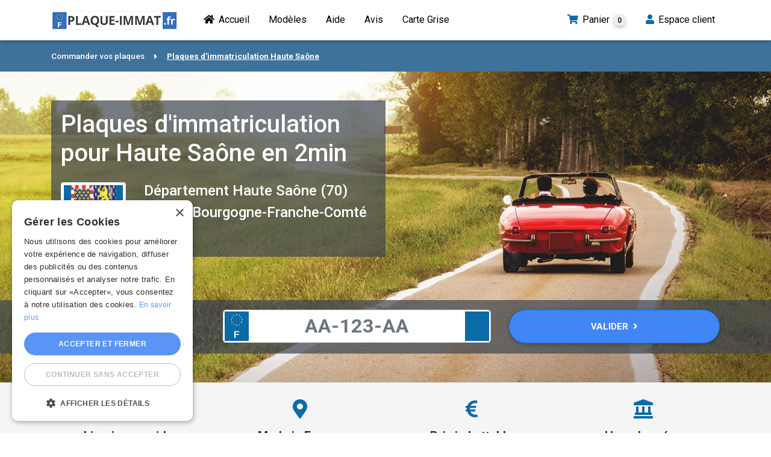

--- FILE ---
content_type: text/html; charset=UTF-8
request_url: https://www.plaque-immat.fr/immatriculation/saone-haute/
body_size: 8262
content:

<!doctype html>
<html lang="fr">

    <head><script>(function(w,i,g){w[g]=w[g]||[];if(typeof w[g].push=='function')w[g].push(i)})
(window,'GTM-53DV39HJ','google_tags_first_party');</script><script>(function(w,d,s,l){w[l]=w[l]||[];(function(){w[l].push(arguments);})('set', 'developer_id.dY2E1Nz', true);
		var f=d.getElementsByTagName(s)[0],
		j=d.createElement(s);j.async=true;j.src='/uq7e/';
		f.parentNode.insertBefore(j,f);
		})(window,document,'script','dataLayer');</script>
        <meta charset="utf-8">
        <title>Plaques immatriculation Haute Saône  Auto Moto Scooter | Plaque-Immat.fr</title>
        <meta name="viewport" content="width=device-width, initial-scale=1.0">
        <meta name="description" content="Plaque immatriculation Haute Saône  (70) au meilleur prix sur plaque-immat.fr">     
        
<base href="https://www.plaque-immat.fr" />

   <link rel="canonical" href="https://www.plaque-immat.fr/">	
   
<link rel="stylesheet" href="https://fonts.googleapis.com/css?family=Roboto:300,400,500,700&display=swap"> 
<link rel="stylesheet" href="https://use.fontawesome.com/releases/v5.11.2/css/all.css">
<link rel="stylesheet" href="/assets/css/mdb.min.css" rel="stylesheet">
<link rel="stylesheet" href="/assets/css/bootstrap.min.css">
<link rel="stylesheet" href="/assets/css/style.css?t=1769529570">
<link rel="stylesheet" href="/assets/css/addons/flag.min.css">


<link href="/assets/css/storelocator.css?t=1769529570" rel="stylesheet" type="text/css" media="all" />
<!--<link href="/assets/css/custom.css?t=1769529570" rel="stylesheet" type="text/css" media="all" />
-->

<link rel="apple-touch-icon" sizes="57x57" href="/assets/img/favicon/apple-icon-57x57.png">
<link rel="apple-touch-icon" sizes="60x60" href="/assets/img/favicon/apple-icon-60x60.png">
<link rel="apple-touch-icon" sizes="72x72" href="/assets/img/favicon/apple-icon-72x72.png">
<link rel="apple-touch-icon" sizes="76x76" href="/assets/img/favicon/apple-icon-76x76.png">
<link rel="apple-touch-icon" sizes="114x114" href="/assets/img/favicon/apple-icon-114x114.png">
<link rel="apple-touch-icon" sizes="120x120" href="/assets/img/favicon/apple-icon-120x120.png">
<link rel="apple-touch-icon" sizes="144x144" href="/assets/img/favicon/apple-icon-144x144.png">
<link rel="apple-touch-icon" sizes="152x152" href="/assets/img/favicon/apple-icon-152x152.png">
<link rel="apple-touch-icon" sizes="180x180" href="/assets/img/favicon/apple-icon-180x180.png">
<link rel="icon" type="image/png" sizes="192x192"  href="/assets/img/favicon/android-icon-192x192.png">
<link rel="icon" type="image/png" sizes="32x32" href="/assets/img/favicon/favicon-32x32.png">
<link rel="icon" type="image/png" sizes="96x96" href="/assets/img/favicon/favicon-96x96.png">
<link rel="icon" type="image/png" sizes="16x16" href="/assets/img/favicon/favicon-16x16.png">
<link rel="manifest" href="/assets/img/favicon/manifest.json">
<meta name="msapplication-TileColor" content="#ffffff">
<meta name="msapplication-TileImage" content="/assets/img/favicon/ms-icon-144x144.png">
<meta name="theme-color" content="#ffffff">

<script type="33c3a20751adc979779df327-text/javascript" src="https://maps.googleapis.com/maps/api/js?libraries=places&input=France&key=AIzaSyDdidC1FoY3bGnGGjpsF7rW_4hn-6_b76A"></script>


<!-- Google tag (gtag.js) -->
<script async src="https://www.googletagmanager.com/gtag/js?id=AW-974592971" type="33c3a20751adc979779df327-text/javascript"></script>
<script type="33c3a20751adc979779df327-text/javascript">
  window.dataLayer = window.dataLayer || [];
  function gtag(){dataLayer.push(arguments);}
  gtag('js', new Date());

  gtag('config', 'AW-974592971');
</script>



<!-- Google Tag Manager -->
<script type="33c3a20751adc979779df327-text/javascript">(function(w,d,s,l,i){w[l]=w[l]||[];w[l].push({'gtm.start':
new Date().getTime(),event:'gtm.js'});var f=d.getElementsByTagName(s)[0],
j=d.createElement(s),dl=l!='dataLayer'?'&l='+l:'';j.async=true;j.src=
'https://www.googletagmanager.com/gtm.js?id='+i+dl;f.parentNode.insertBefore(j,f);
})(window,document,'script','dataLayer','GTM-53DV39HJ');</script>
<!-- End Google Tag Manager -->

      
    </head>

    <body>
    
          
<!-- Google Tag Manager (noscript) -->
<noscript><iframe src="https://www.googletagmanager.com/ns.html?id=GTM-53DV39HJ"
height="0" width="0" style="display:none;visibility:hidden"></iframe></noscript>
<!-- End Google Tag Manager (noscript) -->

  <!-- Navigation & Intro -->
  <header class="navbar navbar-expand-lg navbar-light white sticky-top scrolling-navbar">

    <!-- Navbar -->
    <nav class="container">
    
    
        <a class="navbar-brand" href="/">
        	<img alt="Plaque-immat.fr" class="img-fluid" src="/assets/img/logo-small.png">
        </a>
        
          
                           
                                
         <div class="float-right d-block d-md-none">
         <a href="/verification/"><i class="fas fa-shopping-cart blue-text mr-1" aria-hidden="true"></i><span class="badge badge-light ml-2">0</span></a>
 		 </div>    
                     
        
        <button class="navbar-toggler" type="button" data-toggle="collapse" data-target="#navbarTogglerDemo02"
          aria-controls="navbarTogglerDemo02" aria-expanded="false" aria-label="Toggle navigation">
          <span class="navbar-toggler-icon"></span>
        </button>

        
        <div class="collapse navbar-collapse" id="navbarTogglerDemo02">
         
                    <ul class="list-unstyled navbar-nav mr-auto">
   
            <li class="nav-item ml-3">
              <a class="nav-link" href="/"><i class="fas fa-home mr-1"></i>Accueil</a>
            </li>
            
             <li class="nav-item ml-3">
              <a class="nav-link" href="/nos-modeles/">Modèles</a>
            </li>
          
          
            
             <li class="nav-item ml-3">
              <a class="nav-link" data-href="https://www.plaque-immat.fr/faq/" tabindex="0" role="link">Aide</a>
            </li>
            
             <li class="nav-item ml-3">
               <a class="nav-link" data-href="https://www.plaque-immat.fr/avis/" tabindex="0" role="link">Avis</a>
            </li>
            
           
            <li class="nav-item ml-3">
               <a class="nav-link" href="https://www.cartegrise.net" tabindex="0" role="link">Carte Grise</a>
            </li>
           
           
                                
           
          </ul>
        
          <!-- Social Icon  -->
          <ul class="navbar-nav nav-flex-icons">
          	
   
    <!-- <li class="nav-item mr-3">
               <a class="btn mt-1 btn-sm btn-rounded btn-outline-primary" target="_blank" href="https://www.cartegrise.net" tabindex="0" role="link"><i class="fas fa-file mr-2"></i><strong>Carte Grise</strong> en ligne</a>
            </li>
        -->   

                                <li class="nav-item mr-3">
                                    <a class="nav-link" data-href="https://www.plaque-immat.fr/verification/" tabindex="0" role="link"><i class="fas fa-shopping-cart blue-text mr-1" aria-hidden="true"></i>Panier<span class="badge badge-light ml-2">0</span></a>
                                    
                                </li>
                          
                                
      
            
            
                                             <li class="nav-item">
                                    <a class="nav-link" data-href="https://www.plaque-immat.fr/connexion/" tabindex="0" role="link"><i class="fas fa-user blue-text mr-1"></i>Espace client</a>
                                </li>
                                            
          </ul>
          
                     
        </div>


   
         
    </nav>
    
    
    

  </header>
  <!-- Navigation & Intro -->        
        
        
        
        <nav aria-label="breadcrumb" class="unique-color d-none d-md-block py-1 text-small">
<div class="container">
<div class="row align-items-center justify-content-between">
<div class="col-12 col-lg-12 col-md-12 col-xs-12 bc-icons-2">
<ol class="breadcrumb mb-0 pl-0 bg-transparent">

<li class="breadcrumb-item"><span class="circle mr-2"><i class="fas fa-check"></i></span><a href="/">Commander vos plaques</a></li><i class="fas fa-caret-right ml-3 mr-3" aria-hidden="true"></i>
<li class="breadcrumb-item active" aria-current="page">Plaques d'immatriculation Haute Saône </li>

</ol>
</div>
</div>

</div>

</nav>

        
        
        
        
        
        
         <div class="view" style="background-image: url('/assets/img/back.jpg'); background-repeat: no-repeat; background-size: cover; background-position: center center;">
      
        <div class="container d-flex align-items-end py-3 py-sm-5 mt-4 mt-sm-0">
          <div class="d-flex align-items-center w-100">
          <div class="col-12 col-md-12 col-lg-6 rgba-stylish-strong text-white p-3">
          <h1 class="h1-responsive">Plaques d'immatriculation pour Haute Saône  en 2min</h1>
              <div class="row mt-4">
                            <div class="col-3 col-md-3 col-lg-3">
                            <img class="img-thumbnail" src="/assets/img/region/bourgogne-franche-comte.jpg">
                            </div>
                            
                            <div class="col-9 col-md-9 col-lg-9">
                            <h2 class="h4 mb-2">Département Haute Saône  (70)</h2>
                            <h2 class="h4">Région Bourgogne-Franche-Comté</h2>
                            </div>
                            </div>	
          </div>
          </div>
        </div>
          
         <div class="row">
          	



 <div class="col-12 mt-4 mb-5 rgba-stylish-strong text-white">
                 
                            <div class="container pt-3 pb-3">
                            	
                            	
                            	
                            	<form id="immatriculation" autocomplete="off" method="POST" action="/immatriculation/">
  <!-- Grid row -->
  <div class="form-group row mb-0">
    <!-- Material input -->
    <label for="vehiculeImmatriculation" class="col-12 col-md-3 col-form-label">Immatriculation du véhicule<div class="mt-0 small">AB-123-CD ou 123 ABC 45</div></label>
   
    <div class="col-12 col-md-5">
  
  		<div class="form-control-plaque">
        <input value=""  type="text" class="form-control form-control-lg" id="vehiculeImmatriculation" name="vehiculeImmatriculation" placeholder="AA-123-AA" required>
 		<!--<div class="invalid-feedback">Veuillez saisir un n° d'immatriculation.</div>-->
 		</div>
    </div>
    
   	                          			 <input type="hidden" name="demarcheGuidModify"	value="94F65ECB8EC448668B7C32F5978BC73A">
	                          			 	                          			 
	                          			 <input type="hidden" name="plaqueDepartementIndex" value="70">
    
    <div class="col-12 col-md-4 mt-2 mt-md-0">
      <button type="submit" class="btn btn-primary btn-lg btn-rounded btn-block font-weight-bold">Valider<i class="ml-2 fas fa-angle-right"></i></button>
    </div>
    
  </div>
  <!-- Grid row -->



</form>

                     
                    
                            
                            
                            </div>
                              	
                        </div>

      </div>
    </div>
     
        	
       

         
   
   
   
   
      <section class="py-4 grey lighten-4">
        	  
        <div class="container">
        


        <!--Grid row-->
        <div class="row">


			<!--Grid column-->
          <div class="col-6 col-md-3 text-center">
          	<div class="mb-3 mt-2"><i class="fas fa-2x fa-shipping-fast fa-lg blue-text"></i></div>
             <div class="font-weight-bold h5">Livraison rapide</div>
             <p class="small mt-1 mb-0 dark-grey-text">Colissimo Suivi 24/48h</p>
          </div>
          <!--Grid column-->
          
          <!--Grid column-->
          <div class="col-6 col-md-3 text-center">
          	<div class="mb-3 mt-2"><i class="fas fa-2x fa-map-marker-alt fa-lg blue-text"></i></div>
             <div class="font-weight-bold h5">Made in France</div>
             <p class="small mt-1 mb-0 dark-grey-text">Fabrication française<i class="france flag ml-2"></i></p>
          </div>
          <!--Grid column-->
          
            <!--Grid column-->
          <div class="col-6 col-md-3 text-center mt-4 mt-md-0">
          	<div class="mb-3 mt-2"><i class="fas fa-2x fa-euro-sign fa-lg blue-text"></i></div>
             <div class="font-weight-bold h5">Prix imbattable</div>
             <p class="small mt-1 mb-0 dark-grey-text">Les moins chères du Web</p>
          </div>
          <!--Grid column-->
          
         
          
            <!--Grid column-->
          <div class="col-6 col-md-3 text-center mt-4 mt-md-0">
          	<div class="mb-3 mt-2"><i class="fas fa-2x fa-landmark fa-lg blue-text"></i></div>
             <div class="font-weight-bold h5">Homologuées</div>
             <p class="small mt-1 mb-0 dark-grey-text">Agréé par le Ministère</p>
          </div>
          <!--Grid column-->

       

        </div>
        <!--Grid row-->
		</div>
      </section>
    
    
    
    
   
   
    <section class="pt-4">
                <div class="container">

                    <div class="row justify-content-center text-center section-intro">
                        <div class="col-12 col-md-9 col-lg-8">
                            <h2 class="display-5">Département Haute Saône  (70)</h2>
                        </div>
                        <!--end of col-->
                    </div>
                    <!--end of row-->

                    <div class="row justify-content-around">


							
							   
   
    <section>
                <div class="container">

                
                
              	
	
	        <article>
			<div class="row justify-content-center">
			<div class="col-12 col-md-12 col-lg-12">

			<h3 class="h5">Préfecture de Haute-Saône</h3>
			
			
			<table class="table table-striped">
			  <thead>
			    <tr>
			      <th scope="col"></th>
			      <th scope="col">Horaires</th>
			    </tr>
			  </thead>
			  <tbody>
			    <tr>
			      <th scope="row">Lundi</th>
			      <td>9H / 11H30  ;  13H30 / 16H</td>
			    </tr>
			    <tr>
			      <th scope="row">Mardi</th>
			      <td>9H / 11H30  ;  13H30 / 16H</td>
			    </tr>
			    <tr>
			      <th scope="row">Mercredi</th>
			      <td>9H / 11H30  ;  13H30 / 16H</td>
			    </tr>
			     <tr>
			      <th scope="row">Jeudi</th>
			      <td>9H / 11H30  ;  13H30 / 16H</td>
			    </tr>
			     <tr>
			      <th scope="row">Vendredi</th>
			      <td>9H / 11H30  ;  13H30 / 16H</td>
			    </tr>
			  </tbody>
			</table>
			
			
			
			<p>La Préfecture de Haute-Saône, un organe auquel incombent plusieurs attributions<br /><br />Au niveau des départements ou région,  et ce, comme service d'État, la Préfecture de Haute-Saône joue un rôle clé auprès de l'ensemble de la population : particuliers, entreprises, groupements divers et collectivités publiques.  Dispenser l'intégralité des services civils classiques : délivrance des documents d'identité pour les Français et des autorisations d'entrée et de séjour des immigrants d'une part, et défendre la population, mais également les biens d'autre part, et ce, suivant les dispositions légales, sont des travaux qui lui appartiennent. <br /><br />Néanmoins, des missions régaliennes lui reviennent aussi, telles qu'orienter les citoyens vers l'observance des règles publiques et de l'État de droit. D'ailleurs, la Préfecture de Haute-Saône a initialement été mise sur pied par le gouvernement pour demeurer à proximité de la communauté.<br /><br /> La Préfecture de Haute-Saône passe de la fonction d'administration à celle d'un « prestataire de services »<br /><br /> La Préfecture de Haute-Saône est connue par le public comme étant le bureau qui va recevoir les immigrants ; un organisme qui se charge de donner certains papiers administratifs pour ne citer que les cartes d'identité ou passeports et cartes grises ; et le bureau à contacter pour programmer n'importe quel événement. Il s'agit d'une institution étatique. À l'instar des mairies ou des CAF,  la Préfecture de Haute-Saône est accessible à la population.  <br /><br />Pour « concurrencer » les autres services publics ou privés et pour que la prise en charge des usagers soit améliorée, on a effectué ces dernières années, une régularisation et l'optimisation de ses attributions. Le développement de l'idée « d'accueil personnalisé » a modifié cette administration en « prestataire de services » aux yeux d'innombrables individus. Acteur économique de premier ordre, ses missions « commerciales » mises à part, la Préfecture de Haute-Saône propose un soutien dans différentes spécialités, en déployant tous les moyens nécessaires pour appuyer les démarches qui permettent de soutenir l'activité, ou les programmes d'aide aux personnes vivant dans la précarité ; en donnant son aide aux actions visant à booster la création d'entreprises et en apportant son appui aux projets communautaires ou nationaux 3P.<br /><br /> Les missions traditionnelles ne sont pas exclues<br /><br /> La Préfecture de Haute-Saône reste l'administration en charge d'assurer les affaires de sécurité et d'ordre public. Les actions et les mesures prises au niveau local par les organes décentralisés ou déconcentrés ou bien par les EP sont « contrôlées » par la Préfecture de Haute-Saône dans le cadre de ses fonctions juridiques.<br /><br /> Adresse et contacts<br /><br /> Voir plus haut pour plus de précisions sur les horaires d'ouverture de la Préfecture de Haute-Saône.<br /><br />La Préfecture de Haute-Saône est sise au 1 rue de la Préfecture, VESOUL Cedex.<br /><br /></p>
			</div>
			</div>
			</article>



					
	
	        <article>
			<div class="row justify-content-center">
			<div class="col-12 col-md-12 col-lg-12">

			<h3 class="h5">Sous-Préfecture de Lure</h3>
			
			
			<table class="table table-striped">
			  <thead>
			    <tr>
			      <th scope="col"></th>
			      <th scope="col">Horaires</th>
			    </tr>
			  </thead>
			  <tbody>
			    <tr>
			      <th scope="row">Lundi</th>
			      <td>8H15 / 12H15</td>
			    </tr>
			    <tr>
			      <th scope="row">Mardi</th>
			      <td>8H15 / 12H15</td>
			    </tr>
			    <tr>
			      <th scope="row">Mercredi</th>
			      <td>8H15 / 12H15</td>
			    </tr>
			     <tr>
			      <th scope="row">Jeudi</th>
			      <td>8H15 / 12H15</td>
			    </tr>
			     <tr>
			      <th scope="row">Vendredi</th>
			      <td>8H15 / 12H15</td>
			    </tr>
			  </tbody>
			</table>
			
			
			
			<p>La Sous-Préfecture de Lure, un bureau étatique pour servir la population <br /><br />Représentation du Ministère de l'Intérieur, la Sous-Préfecture de Lure remplit de nombreuses tâches au niveau de chaque département ou région. Ses responsabilités essentielles consistent à gérer les services de sécurité dans les zones d'habitation et sur les voies publiques ; mais également d'instruire les requêtes en vue d'obtention de titres (de séjour pour les étrangers), de pièces (d'identité des personnes et d'immatriculation des véhicules).<br /><br />Parmi les tâches de grande noblesse qui lui sont  aussi confiées, nous inclurons la garantie de l'application des lois et de l'État de droit par chaque citoyen. Le gouvernement a, dans les faits, structuré la Sous-Préfecture de Lure en tant qu'organisme gouvernemental servant les citoyens. <br /><br />La Sous-Préfecture de Lure, une administration oeuvrant en tant que « prestataire de service » <br /><br />La Sous-Préfecture de Lure est de nos jours le service qui s'occupe d'admettre les immigrants ; l'organisme qui se charge de permettre la planification de n'importe quel événement ; le bureau qui s'occupe de la délivrance de différentes pièces administratives à savoir les cartes d'identité ou passeports et cartes grises. Au même titre que les municipalités ou les Caisses d'allocations familiales, la Sous-Préfecture de Lure reste donc un service public à la disposition des citoyens. <br /><br />Afin de simplifier les procédures des utilisateurs - mais également afin de se différencier des autres services publics ou privés, on a procédé à une rationalisation et à la mise à jour de ses missions, à l'aide des avancées technologiques, dont l'informatique. Grâce au concept « d'accueil personnalisé » mis en place par la Sous-Préfecture de Lure, cette administration est désormais un « prestataire de services ». Sans compter les prestations « commerciales », la Sous-Préfecture de Lure s'est élevée dans la même foulée au niveau d'acteur économique de référence et partenaire sûr dans de multiples sphères, en mettant tout en oeuvre pour accompagner les programmes qui soutiennent l'activité, ou les projets visant à venir en aide aux personnes ou familles en difficulté, en soutenant les actions qui visent à épauler la création d'entreprises et les projets communautaires ou nationaux d'aide à l'investissement public ou privé.<br /><br /> La Sous-Préfecture de Lure et les missions d'ordre régaliennes <br /><br />La Sous-Préfecture de Lure doit veiller à la bonne marche des affaires de sécurité et de maintien de l'ordre. Des tâches réglementaires, telles le suivi des actions et des mesures prises par les collectivités locales et des établissements publics, reviennent à la Sous-Préfecture de Lure. <br /><br />Données pratiques :<br /><br /> Horaires d'accueil de la Sous-Préfecture de Lure : référez-vous aux éléments cités plus haut.<br /><br />La Sous-Préfecture de Lure s'est implantée au Square Charles de Gaulle, LURE Cedex.<br /><br /></p>
			</div>
			</div>
			</article>



				              


                
                    <!--end of row-->
                </div>
                <!--end of container-->
          </section>
   
    
    
                    </div>
                    <!--end of row-->
                </div>
                <!--end of container-->
          </section>
   
    
    
    
    
    
            

             <!-- Footer -->
  <footer class="page-footer stylish-color-dark text-center text-md-left mt-4 pt-4">

    <!-- Footer Links -->
    <div class="container">

      <!-- Footer links -->
      <div class="row text-center text-md-left pb-4">

        <!-- First column -->
        <div class="col-md-3 col-lg-3 col-xl-3 mt-3 d-none d-lg-block">
          <!--<h6 class="text-uppercase mb-4 font-weight-bold">Plaque-Immat.fr</h6>-->
         <!-- <p class="small">Commandez vos plaques d'immatriculation en ligne au meilleur prix !</p>-->
         <img class="img-fluid" src="assets/img/Colissimo_Logo_XSmall_White.png" alt="Colissimo">
         <img class="mt-3 img-fluid" src="assets/img/logo-paiement.png" alt="Paiement sécurisé">
         
        </div>
        <!-- First column -->


        <!-- Second column -->
        <div class="col-md-3 col-lg-2 col-xl-2 mt-3 d-none d-md-block text-small">
         <!-- <h6 class="text-uppercase mb-4 font-weight-bold">Category</h6>-->
        
         <p class="mb-0">
              <a href="/">Accueil</a>
          </p>
          <p class="mb-0">
             <a data-href="https://www.plaque-immat.fr/faq/" tabindex="0" role="link">Foire aux questions</a>
          </p>
          <p class="mb-0">
             <a href="/nos-modeles/">Nos modèles</a>
          </p>
          <p class="mb-0">
            <a data-href="https://www.plaque-immat.fr/avis/" tabindex="0" role="link">Avis clients</a>
          </p>
          <p class="mb-0">
           <a data-href="https://www.plaque-immat.fr/connexion/" tabindex="0" role="link">Espace Client</a>
          </p>
        </div>
        <!-- Second column -->
                        


        <!-- Third column -->
        <div class="col-md-4 col-lg-3 col-xl-3 mt-3 d-none d-md-block text-small">
          <!--<h6 class="text-uppercase mb-4 font-weight-bold">Useful links</h6>-->
          <p class="mb-0">
            <a data-href="https://www.plaque-immat.fr/cgv/" tabindex="0" role="link">Conditions Générales de Vente</a>
          </p>
          <p class="mb-0">
             <a data-href="https://www.plaque-immat.fr/mentions-legales/" tabindex="0" role="link">Mentions Légales</a>
          </p>
          <p class="mb-0">
            <a data-href="https://www.plaque-immat.fr/regles-de-confidentialite/" tabindex="0" role="link">Règles de confidentialité</a>
          </p>
          <p class="mb-0">
            <a data-href="https://www.plaque-immat.fr/mot-de-passe-oublie/" tabindex="0" role="link">Mot de passe oublié</a>
          </p>
          <!--<p class="mb-0">
            <a href="/blog/">Blog</a>
          </p>-->
          
          
        </div>
        <!-- Third column -->
        
         
                     
                                            

        <!-- Fourth column -->
        <div class="col-md-5 col-lg-3 col-xl-3 mt-3">
          <p class="text-uppercase mb-3 font-weight-bold">Service client</p>
            <img alt="service clients" class="img-fluid" src="/assets/img/numero-gratuit.png" />
            <p class="mt-2 small">Lundi au Vendredi : 10h à 13h - 14h à 18h.</p>
        </div>
        <!-- Fourth column -->

      </div>
      <!-- Footer links -->
	</div>
	
	<div class="footer-copyright py-3 text-center wow fadeIn" data-wow-delay="0.3s" style="visibility: visible; animation-name: fadeIn; animation-delay: 0.3s;">
      <div class="container-fluid">
        © 2026 Tous droits réservés : <a href="/"> plaque-immat.fr </a>
      </div>
    </div>


  </footer>
  <!-- Footer -->
   
   
			<!--<script src="https://cdnjs.cloudflare.com/ajax/libs/jquery/3.3.1/jquery.min.js"></script>
<script src="https://cdnjs.cloudflare.com/ajax/libs/popper.js/1.12.2/umd/popper.min.js"></script>
<script src="https://cdnjs.cloudflare.com/ajax/libs/twitter-bootstrap/4.1.3/js/bootstrap.min.js"></script>
<script src="https://cdnjs.cloudflare.com/ajax/libs/smooth-scroll/14.2.1/smooth-scroll.polyfills.min.js"></script>
<script src="https://cdn.jsdelivr.net/npm/scrollmonitor@1.2.4/scrollMonitor.min.js"></script>
<script src="https://cdnjs.cloudflare.com/ajax/libs/handlebars.js/4.0.12/handlebars.min.js"></script>
-->

<script data-cfasync="false" type="text/javascript" src="/assets/js/jquery.min.js"></script>
<script type="33c3a20751adc979779df327-text/javascript" src="/assets/js/popper.min.js"></script>
<script type="33c3a20751adc979779df327-text/javascript" src="/assets/js/bootstrap.min.js"></script>
<script data-cfasync="false" type="text/javascript" src="/assets/js/mdb.lite.min.js"></script>


<script src="https://cdnjs.cloudflare.com/ajax/libs/smooth-scroll/14.2.1/smooth-scroll.polyfills.min.js" type="33c3a20751adc979779df327-text/javascript"></script>
<script src="https://cdn.jsdelivr.net/npm/scrollmonitor@1.2.4/scrollMonitor.min.js" type="33c3a20751adc979779df327-text/javascript"></script>
<script src="https://cdnjs.cloudflare.com/ajax/libs/handlebars.js/4.0.12/handlebars.min.js" type="33c3a20751adc979779df327-text/javascript"></script>

<script src="https://cdn.jsdelivr.net/npm/jquery-storelocator-plugin@3.0.0/dist/assets/js/plugins/storeLocator/jquery.storelocator.min.js" type="33c3a20751adc979779df327-text/javascript"></script>


<script type="33c3a20751adc979779df327-text/javascript">
	jQuery(document).ready(function(e){            // On attend que la page soit chargée
    jQuery('.obflink').click(function(e){    // On écoute le clic sur un lien obfusqué
        var t = jQuery(this);    
        var link = atob(t.data('o'))        // On décode l'url
        window.location.replace(link);                 // On renvoi l'utilisateur vers la page
    })
	})
	
	
$(document).ready(function() {

  var link = $('[role="link"]');
  
  function transformHref(theLink){
      var linkHref = theLink.attr('data-href');
      theLink.removeAttr('data-href').attr('href', linkHref);
  }
  
  $(document).hover(function() {
    link.each(function(){
      transformHref($(this));
    });
  });
  
  
  $(document).focusin(function() {
    link.each(function(){
      transformHref($(this));
    });
  });
  
  
  link.each(function(){
    $(this).click(function() {
      transformHref($(this));
    });
  });
  
});

</script>		
		
			
    <script src="/cdn-cgi/scripts/7d0fa10a/cloudflare-static/rocket-loader.min.js" data-cf-settings="33c3a20751adc979779df327-|49" defer></script><script defer src="https://static.cloudflareinsights.com/beacon.min.js/vcd15cbe7772f49c399c6a5babf22c1241717689176015" integrity="sha512-ZpsOmlRQV6y907TI0dKBHq9Md29nnaEIPlkf84rnaERnq6zvWvPUqr2ft8M1aS28oN72PdrCzSjY4U6VaAw1EQ==" data-cf-beacon='{"version":"2024.11.0","token":"5005b0fbfb254e2a9d7367dac97e5cd0","r":1,"server_timing":{"name":{"cfCacheStatus":true,"cfEdge":true,"cfExtPri":true,"cfL4":true,"cfOrigin":true,"cfSpeedBrain":true},"location_startswith":null}}' crossorigin="anonymous"></script>
</body>
</html>

--- FILE ---
content_type: text/css
request_url: https://www.plaque-immat.fr/assets/css/style.css?t=1769529570
body_size: 844
content:
.navbar {
    font-weight: 400;
}

.form-control-plaque::before {
    content: ' ';
    position: absolute;
  	top: 3px;
    left: 3px;
    z-index: 10;
  /*  border-top-left-radius: 0.40rem;
    border-bottom-left-radius: 0.40rem;*/
    width: 40px;
    height: 89%;
    background-color: #0b6ba8;
    content: " " url("../../assets/img/plaque-left.png");
    padding-left:10px;
    padding-top:4px;
}

.form-control-plaque .form-control:disabled{
	background-color:#fff!important;
}

.form-control-plaque::after {
    content: ' ';
    position: absolute;
    top: 3px;
    right: 3px;
    z-index: 10;
  /*  border-top-right-radius: 0.40rem;
    border-bottom-right-radius: 0.40rem;*/
    width: 40px;
    height: 89%;
    background-color: #0b6ba8;
}


.form-control-plaque {
    position: relative;
}

.form-control-plaque input {
    text-align: center;
    text-transform: uppercase;
    font-weight: 600;
    font-size:32px;
    height:55px;
    letter-spacing:1px;
}


.form-control-plaque-col {
    position: relative;
}

.form-control-plaque-col input {
    text-align: center;
    text-transform: uppercase;
    font-weight: 600;
    font-size:32px;
    height:55px;
    letter-spacing:1px;
    background-color:#000;
    color:#C5C5C5;
    border:2px solid #C5C5C5;
}

.form-control-plaque-col input:focus {
	 background-color:#000;
	  color:#C5C5C5;
}


.blue-text{color: #0b6ba8!important;}

.md-accordion .card .card-header a:hover{text-decoration:none;}
.md-accordion .card .card-body {font-weight:normal;font-size:1rem;}

/*
.bg-primary {
    background-color: #0b6ba8 !important;
}
*/


.bc-icons-2 .breadcrumb-item + .breadcrumb-item::before {content: none; }
.bc-icons-2 .breadcrumb-item.active {color: #fff;font-weight:600;text-decoration:underline;}
.bc-icons-2 .breadcrumb-item a,.bc-icons-2 .breadcrumb-item{color: #fff;font-weight:500;}
.fa-caret-right{padding-top:5px;color:#fff;text-decoration:none!important;}

li .circle {
    display: inline-block;
    margin-top:2px;
    width: 18px;
    height: 18px;
    margin-right: .5rem;
    color: #0b6ba8;
    text-align: center;
    background-color: #fff;
    border-radius: 50%;
    font-size:10px;
    line-height:16px;
    font-weight:bold;
    display:none;
}

li.active .circle {
    color: #fff; 
    background-color: #007bff;
    color:#fff;
}

div.pr.card-active::after,div.ve.card-active::after {
   font-family: "Font Awesome 5 Free";
    content: "\f058";
    display: inline-block;
	font-style: normal;
	font-variant: normal;
	text-rendering: auto;
	line-height: 1;
    color: #007bff;
    font-size: 18px;
    position: absolute;
	top: 15px;
	right:13px;
	font-weight:900;
}

div.pr.card-active::after {
	top: 25px;
}

/*div.card-active .card-body div{color:#007bff !important;}*/
.hoverable label:hover {cursor:pointer!important;}

table td {
    font-size: 0.9rem;
    font-weight: normal;
}

.hoverable {
    -webkit-box-shadow: none;
    box-shadow: none;
    -webkit-transition: all 0.20s ease-in-out;
    transition: all 0.20s ease-in-out
}

.hoverable:hover {
    -webkit-box-shadow: 0 8px 17px 0 rgba(0, 0, 0, 0.2), 0 6px 20px 0 rgba(0, 0, 0, 0.09);
    box-shadow: 0 8px 17px 0 rgba(0, 0, 0, 0.2), 0 6px 20px 0 rgba(0, 0, 0, 0.09);
    -webkit-transition: all 0.20s ease-in-out;
    transition: all 0.20s ease-in-out
}

.card-header-perso{border:0;background:none;font-weight:600;font-size:1.20rem;}
.text-small{font-size:0.85rem;}

label {
    display: inline-block;
    margin-bottom: .3rem;
    font-weight:600;
    font-size:0.9rem;
}

.form-check-input[type="checkbox"] + label, label.btn input[type="checkbox"] + label {padding-left:30px;}
.table-sm td, .table-sm th {padding: 1rem;}
.form-check label{font-size:1rem;font-weight:normal;}
div.pr.card-active,div.ve.card-active {border: 1px solid #007bff;}
.tooltip-inner ul{padding-left:15px;margin-bottom:0;}
.tooltip-inner ul li{line-height:24px;}
.md-inner-main {font-size: 15px;font-weight:normal;background: rgba(87, 97, 122, 0.95) !important;}
.tooltip-inner-240 {min-width: 240px;}
.btn-rounded {
    border-radius: 10em
}

/*
.container{
  -khtml-user-select : none;
  -webkit-user-select : none;
  -moz-user-select : -moz-none;
  -ms-user-select : none;
  user-select : none;
}
*/

.badge {font-weight:600;}
.badge-light {color:#212529!important;background-color:#EDEDED!important;}

.invalid-feedback-p {
    display: none;
    width: 100%;
    margin-top: .25rem;
    font-size: 80%;
    color: #dc3545;
}

.obflink:hover{cursor:pointer;}


--- FILE ---
content_type: application/javascript
request_url: https://www.plaque-immat.fr/assets/js/mdb.lite.min.js
body_size: 57000
content:
/*!
 * Material Design for Bootstrap 4
 *   Version: MDB LITE 4.19.2
 * 
 * 
 *   Copyright: Material Design for Bootstrap
 *   https://mdbootstrap.com/
 * 
 *   Read the license: https://mdbootstrap.com/general/license/
 * 
 * 
 *   Documentation: https://mdbootstrap.com/
 * 
 *   Getting started: https://mdbootstrap.com/docs/jquery/getting-started/download/
 * 
 *   Tutorials: https://mdbootstrap.com/education/bootstrap/
 * 
 *   Templates: https://mdbootstrap.com/templates/
 * 
 *   Support: https://mdbootstrap.com/support/
 * 
 *   Contact: office@mdbootstrap.com
 * 
 *   Attribution: Animate CSS, Twitter Bootstrap, Materialize CSS, Normalize CSS, Waves JS, WOW JS, Toastr, Chart.js, jquery.easing.js, velocity.js, wow.js, scrolling-navbar.js, waves.js, forms-free.js, preloading.js, cards.js, character-counter.js, toastr.js, smooth-scroll.js, dropdown.js, buttons.js, sidenav.js, collapsible.js, range-input.js, file-input.js, material-select.js, jquery.sticky.js, scrollbar.js, mdb-autocomplete.js, enhanced-modals.js, treeview.js
 */!function(t){var e={};function n(i){if(e[i])return e[i].exports;var r=e[i]={i:i,l:!1,exports:{}};return t[i].call(r.exports,r,r.exports,n),r.l=!0,r.exports}n.m=t,n.c=e,n.d=function(t,e,i){n.o(t,e)||Object.defineProperty(t,e,{enumerable:!0,get:i})},n.r=function(t){"undefined"!=typeof Symbol&&Symbol.toStringTag&&Object.defineProperty(t,Symbol.toStringTag,{value:"Module"}),Object.defineProperty(t,"__esModule",{value:!0})},n.t=function(t,e){if(1&e&&(t=n(t)),8&e)return t;if(4&e&&"object"==typeof t&&t&&t.__esModule)return t;var i=Object.create(null);if(n.r(i),Object.defineProperty(i,"default",{enumerable:!0,value:t}),2&e&&"string"!=typeof t)for(var r in t)n.d(i,r,function(e){return t[e]}.bind(null,r));return i},n.n=function(t){var e=t&&t.__esModule?function(){return t.default}:function(){return t};return n.d(e,"a",e),e},n.o=function(t,e){return Object.prototype.hasOwnProperty.call(t,e)},n.p="",n(n.s=246)}([function(t,e,n){(function(e){var n=function(t){return t&&t.Math==Math&&t};t.exports=n("object"==typeof globalThis&&globalThis)||n("object"==typeof window&&window)||n("object"==typeof self&&self)||n("object"==typeof e&&e)||Function("return this")()}).call(this,n(55))},function(t,e){t.exports=function(t){try{return!!t()}catch(t){return!0}}},function(t,e,n){var i=n(0),r=n(12),o=n(26),a=n(47),s=i.Symbol,l=r("wks");t.exports=function(t){return l[t]||(l[t]=a&&s[t]||(a?s:o)("Symbol."+t))}},function(t,e,n){var i=n(0),r=n(22).f,o=n(6),a=n(14),s=n(21),l=n(48),c=n(50);t.exports=function(t,e){var n,u,d,f,h,p=t.target,v=t.global,g=t.stat;if(n=v?i:g?i[p]||s(p,{}):(i[p]||{}).prototype)for(u in e){if(f=e[u],d=t.noTargetGet?(h=r(n,u))&&h.value:n[u],!c(v?u:p+(g?".":"#")+u,t.forced)&&void 0!==d){if(typeof f==typeof d)continue;l(f,d)}(t.sham||d&&d.sham)&&o(f,"sham",!0),a(n,u,f,t)}}},function(t,e){var n={}.hasOwnProperty;t.exports=function(t,e){return n.call(t,e)}},function(t,e){t.exports=function(t){return"object"==typeof t?null!==t:"function"==typeof t}},function(t,e,n){var i=n(7),r=n(9),o=n(18);t.exports=i?function(t,e,n){return r.f(t,e,o(1,n))}:function(t,e,n){return t[e]=n,t}},function(t,e,n){var i=n(1);t.exports=!i((function(){return 7!=Object.defineProperty({},"a",{get:function(){return 7}}).a}))},function(t,e,n){var i=n(5);t.exports=function(t){if(!i(t))throw TypeError(String(t)+" is not an object");return t}},function(t,e,n){var i=n(7),r=n(34),o=n(8),a=n(20),s=Object.defineProperty;e.f=i?s:function(t,e,n){if(o(t),e=a(e,!0),o(n),r)try{return s(t,e,n)}catch(t){}if("get"in n||"set"in n)throw TypeError("Accessors not supported");return"value"in n&&(t[e]=n.value),t}},function(t,e,n){var i=n(27),r=n(13);t.exports=function(t){return i(r(t))}},function(t,e,n){var i=n(15),r=Math.min;t.exports=function(t){return t>0?r(i(t),9007199254740991):0}},function(t,e,n){var i=n(30),r=n(57);(t.exports=function(t,e){return r[t]||(r[t]=void 0!==e?e:{})})("versions",[]).push({version:"3.3.2",mode:i?"pure":"global",copyright:"© 2019 Denis Pushkarev (zloirock.ru)"})},function(t,e){t.exports=function(t){if(null==t)throw TypeError("Can't call method on "+t);return t}},function(t,e,n){var i=n(0),r=n(12),o=n(6),a=n(4),s=n(21),l=n(35),c=n(28),u=c.get,d=c.enforce,f=String(l).split("toString");r("inspectSource",(function(t){return l.call(t)})),(t.exports=function(t,e,n,r){var l=!!r&&!!r.unsafe,c=!!r&&!!r.enumerable,u=!!r&&!!r.noTargetGet;"function"==typeof n&&("string"!=typeof e||a(n,"name")||o(n,"name",e),d(n).source=f.join("string"==typeof e?e:"")),t!==i?(l?!u&&t[e]&&(c=!0):delete t[e],c?t[e]=n:o(t,e,n)):c?t[e]=n:s(e,n)})(Function.prototype,"toString",(function(){return"function"==typeof this&&u(this).source||l.call(this)}))},function(t,e){var n=Math.ceil,i=Math.floor;t.exports=function(t){return isNaN(t=+t)?0:(t>0?i:n)(t)}},function(t,e,n){var i=n(13);t.exports=function(t){return Object(i(t))}},function(t,e){var n={}.toString;t.exports=function(t){return n.call(t).slice(8,-1)}},function(t,e){t.exports=function(t,e){return{enumerable:!(1&t),configurable:!(2&t),writable:!(4&t),value:e}}},function(t,e){t.exports={}},function(t,e,n){var i=n(5);t.exports=function(t,e){if(!i(t))return t;var n,r;if(e&&"function"==typeof(n=t.toString)&&!i(r=n.call(t)))return r;if("function"==typeof(n=t.valueOf)&&!i(r=n.call(t)))return r;if(!e&&"function"==typeof(n=t.toString)&&!i(r=n.call(t)))return r;throw TypeError("Can't convert object to primitive value")}},function(t,e,n){var i=n(0),r=n(6);t.exports=function(t,e){try{r(i,t,e)}catch(n){i[t]=e}return e}},function(t,e,n){var i=n(7),r=n(40),o=n(18),a=n(10),s=n(20),l=n(4),c=n(34),u=Object.getOwnPropertyDescriptor;e.f=i?u:function(t,e){if(t=a(t),e=s(e,!0),c)try{return u(t,e)}catch(t){}if(l(t,e))return o(!r.f.call(t,e),t[e])}},function(t,e,n){var i=n(61),r=n(27),o=n(16),a=n(11),s=n(42),l=[].push,c=function(t){var e=1==t,n=2==t,c=3==t,u=4==t,d=6==t,f=5==t||d;return function(h,p,v,g){for(var m,y,b=o(h),w=r(b),x=i(p,v,3),S=a(w.length),k=0,C=g||s,$=e?C(h,S):n?C(h,0):void 0;S>k;k++)if((f||k in w)&&(y=x(m=w[k],k,b),t))if(e)$[k]=y;else if(y)switch(t){case 3:return!0;case 5:return m;case 6:return k;case 2:l.call($,m)}else if(u)return!1;return d?-1:c||u?u:$}};t.exports={forEach:c(0),map:c(1),filter:c(2),some:c(3),every:c(4),find:c(5),findIndex:c(6)}},function(t,e,n){var i=n(12),r=n(26),o=i("keys");t.exports=function(t){return o[t]||(o[t]=r(t))}},function(t,e){t.exports=["constructor","hasOwnProperty","isPrototypeOf","propertyIsEnumerable","toLocaleString","toString","valueOf"]},function(t,e){var n=0,i=Math.random();t.exports=function(t){return"Symbol("+String(void 0===t?"":t)+")_"+(++n+i).toString(36)}},function(t,e,n){var i=n(1),r=n(17),o="".split;t.exports=i((function(){return!Object("z").propertyIsEnumerable(0)}))?function(t){return"String"==r(t)?o.call(t,""):Object(t)}:Object},function(t,e,n){var i,r,o,a=n(58),s=n(0),l=n(5),c=n(6),u=n(4),d=n(24),f=n(19),h=s.WeakMap;if(a){var p=new h,v=p.get,g=p.has,m=p.set;i=function(t,e){return m.call(p,t,e),e},r=function(t){return v.call(p,t)||{}},o=function(t){return g.call(p,t)}}else{var y=d("state");f[y]=!0,i=function(t,e){return c(t,y,e),e},r=function(t){return u(t,y)?t[y]:{}},o=function(t){return u(t,y)}}t.exports={set:i,get:r,has:o,enforce:function(t){return o(t)?r(t):i(t,{})},getterFor:function(t){return function(e){var n;if(!l(e)||(n=r(e)).type!==t)throw TypeError("Incompatible receiver, "+t+" required");return n}}}},function(t,e,n){var i=n(37),r=n(25).concat("length","prototype");e.f=Object.getOwnPropertyNames||function(t){return i(t,r)}},function(t,e){t.exports=!1},function(t,e,n){var i=n(17);t.exports=Array.isArray||function(t){return"Array"==i(t)}},function(t,e,n){var i=n(46),r=n(0),o=function(t){return"function"==typeof t?t:void 0};t.exports=function(t,e){return arguments.length<2?o(i[t])||o(r[t]):i[t]&&i[t][e]||r[t]&&r[t][e]}},function(t,e,n){var i=n(8),r=n(63),o=n(25),a=n(19),s=n(64),l=n(36),c=n(24)("IE_PROTO"),u=function(){},d=function(){var t,e=l("iframe"),n=o.length;for(e.style.display="none",s.appendChild(e),e.src=String("javascript:"),(t=e.contentWindow.document).open(),t.write("<script>document.F=Object<\/script>"),t.close(),d=t.F;n--;)delete d.prototype[o[n]];return d()};t.exports=Object.create||function(t,e){var n;return null!==t?(u.prototype=i(t),n=new u,u.prototype=null,n[c]=t):n=d(),void 0===e?n:r(n,e)},a[c]=!0},function(t,e,n){var i=n(7),r=n(1),o=n(36);t.exports=!i&&!r((function(){return 7!=Object.defineProperty(o("div"),"a",{get:function(){return 7}}).a}))},function(t,e,n){var i=n(12);t.exports=i("native-function-to-string",Function.toString)},function(t,e,n){var i=n(0),r=n(5),o=i.document,a=r(o)&&r(o.createElement);t.exports=function(t){return a?o.createElement(t):{}}},function(t,e,n){var i=n(4),r=n(10),o=n(39).indexOf,a=n(19);t.exports=function(t,e){var n,s=r(t),l=0,c=[];for(n in s)!i(a,n)&&i(s,n)&&c.push(n);for(;e.length>l;)i(s,n=e[l++])&&(~o(c,n)||c.push(n));return c}},function(t,e,n){var i=n(15),r=Math.max,o=Math.min;t.exports=function(t,e){var n=i(t);return n<0?r(n+e,0):o(n,e)}},function(t,e,n){var i=n(10),r=n(11),o=n(38),a=function(t){return function(e,n,a){var s,l=i(e),c=r(l.length),u=o(a,c);if(t&&n!=n){for(;c>u;)if((s=l[u++])!=s)return!0}else for(;c>u;u++)if((t||u in l)&&l[u]===n)return t||u||0;return!t&&-1}};t.exports={includes:a(!0),indexOf:a(!1)}},function(t,e,n){"use strict";var i={}.propertyIsEnumerable,r=Object.getOwnPropertyDescriptor,o=r&&!i.call({1:2},1);e.f=o?function(t){var e=r(this,t);return!!e&&e.enumerable}:i},function(t,e,n){var i=n(37),r=n(25);t.exports=Object.keys||function(t){return i(t,r)}},function(t,e,n){var i=n(5),r=n(31),o=n(2)("species");t.exports=function(t,e){var n;return r(t)&&("function"!=typeof(n=t.constructor)||n!==Array&&!r(n.prototype)?i(n)&&null===(n=n[o])&&(n=void 0):n=void 0),new(void 0===n?Array:n)(0===e?0:e)}},function(t,e,n){"use strict";var i=n(3),r=n(23).find,o=n(52),a=!0;"find"in[]&&Array(1).find((function(){a=!1})),i({target:"Array",proto:!0,forced:a},{find:function(t){return r(this,t,arguments.length>1?arguments[1]:void 0)}}),o("find")},function(t,e){e.f=Object.getOwnPropertySymbols},function(t,e,n){var i=n(1),r=n(2)("species");t.exports=function(t){return!i((function(){var e=[];return(e.constructor={})[r]=function(){return{foo:1}},1!==e[t](Boolean).foo}))}},function(t,e,n){t.exports=n(0)},function(t,e,n){var i=n(1);t.exports=!!Object.getOwnPropertySymbols&&!i((function(){return!String(Symbol())}))},function(t,e,n){var i=n(4),r=n(53),o=n(22),a=n(9);t.exports=function(t,e){for(var n=r(e),s=a.f,l=o.f,c=0;c<n.length;c++){var u=n[c];i(t,u)||s(t,u,l(e,u))}}},function(t,e){t.exports=function(t){if("function"!=typeof t)throw TypeError(String(t)+" is not a function");return t}},function(t,e,n){var i=n(1),r=/#|\.prototype\./,o=function(t,e){var n=s[a(t)];return n==c||n!=l&&("function"==typeof e?i(e):!!e)},a=o.normalize=function(t){return String(t).replace(r,".").toLowerCase()},s=o.data={},l=o.NATIVE="N",c=o.POLYFILL="P";t.exports=o},function(t,e,n){"use strict";var i=n(1);t.exports=function(t,e){var n=[][t];return!n||!i((function(){n.call(null,e||function(){throw 1},1)}))}},function(t,e,n){var i=n(2),r=n(33),o=n(6),a=i("unscopables"),s=Array.prototype;null==s[a]&&o(s,a,r(null)),t.exports=function(t){s[a][t]=!0}},function(t,e,n){var i=n(32),r=n(29),o=n(44),a=n(8);t.exports=i("Reflect","ownKeys")||function(t){var e=r.f(a(t)),n=o.f;return n?e.concat(n(t)):e}},function(t,e,n){"use strict";var i=n(10),r=n(52),o=n(60),a=n(28),s=n(88),l=a.set,c=a.getterFor("Array Iterator");t.exports=s(Array,"Array",(function(t,e){l(this,{type:"Array Iterator",target:i(t),index:0,kind:e})}),(function(){var t=c(this),e=t.target,n=t.kind,i=t.index++;return!e||i>=e.length?(t.target=void 0,{value:void 0,done:!0}):"keys"==n?{value:i,done:!1}:"values"==n?{value:e[i],done:!1}:{value:[i,e[i]],done:!1}}),"values"),o.Arguments=o.Array,r("keys"),r("values"),r("entries")},function(t,e){var n;n=function(){return this}();try{n=n||new Function("return this")()}catch(t){"object"==typeof window&&(n=window)}t.exports=n},function(t,e,n){"use strict";var i,r,o=n(81),a=RegExp.prototype.exec,s=String.prototype.replace,l=a,c=(i=/a/,r=/b*/g,a.call(i,"a"),a.call(r,"a"),0!==i.lastIndex||0!==r.lastIndex),u=void 0!==/()??/.exec("")[1];(c||u)&&(l=function(t){var e,n,i,r,l=this;return u&&(n=new RegExp("^"+l.source+"$(?!\\s)",o.call(l))),c&&(e=l.lastIndex),i=a.call(l,t),c&&i&&(l.lastIndex=l.global?i.index+i[0].length:e),u&&i&&i.length>1&&s.call(i[0],n,(function(){for(r=1;r<arguments.length-2;r++)void 0===arguments[r]&&(i[r]=void 0)})),i}),t.exports=l},function(t,e,n){var i=n(0),r=n(21),o=i["__core-js_shared__"]||r("__core-js_shared__",{});t.exports=o},function(t,e,n){var i=n(0),r=n(35),o=i.WeakMap;t.exports="function"==typeof o&&/native code/.test(r.call(o))},function(t,e,n){var i=n(9).f,r=n(4),o=n(2)("toStringTag");t.exports=function(t,e,n){t&&!r(t=n?t:t.prototype,o)&&i(t,o,{configurable:!0,value:e})}},function(t,e){t.exports={}},function(t,e,n){var i=n(49);t.exports=function(t,e,n){if(i(t),void 0===e)return t;switch(n){case 0:return function(){return t.call(e)};case 1:return function(n){return t.call(e,n)};case 2:return function(n,i){return t.call(e,n,i)};case 3:return function(n,i,r){return t.call(e,n,i,r)}}return function(){return t.apply(e,arguments)}}},function(t,e,n){var i=n(14),r=n(101),o=Object.prototype;r!==o.toString&&i(o,"toString",r,{unsafe:!0})},function(t,e,n){var i=n(7),r=n(9),o=n(8),a=n(41);t.exports=i?Object.defineProperties:function(t,e){o(t);for(var n,i=a(e),s=i.length,l=0;s>l;)r.f(t,n=i[l++],e[n]);return t}},function(t,e,n){var i=n(32);t.exports=i("document","documentElement")},function(t,e,n){"use strict";var i,r=n(7),o=n(0),a=n(5),s=n(4),l=n(94),c=n(6),u=n(14),d=n(9).f,f=n(80),h=n(83),p=n(2),v=n(26),g=o.DataView,m=g&&g.prototype,y=o.Int8Array,b=y&&y.prototype,w=o.Uint8ClampedArray,x=w&&w.prototype,S=y&&f(y),k=b&&f(b),C=Object.prototype,$=C.isPrototypeOf,O=p("toStringTag"),T=v("TYPED_ARRAY_TAG"),E=!(!o.ArrayBuffer||!g),A=E&&!!h&&"Opera"!==l(o.opera),P=!1,L={Int8Array:1,Uint8Array:1,Uint8ClampedArray:1,Int16Array:2,Uint16Array:2,Int32Array:4,Uint32Array:4,Float32Array:4,Float64Array:8},M=function(t){return a(t)&&s(L,l(t))};for(i in L)o[i]||(A=!1);if((!A||"function"!=typeof S||S===Function.prototype)&&(S=function(){throw TypeError("Incorrect invocation")},A))for(i in L)o[i]&&h(o[i],S);if((!A||!k||k===C)&&(k=S.prototype,A))for(i in L)o[i]&&h(o[i].prototype,k);if(A&&f(x)!==k&&h(x,k),r&&!s(k,O))for(i in P=!0,d(k,O,{get:function(){return a(this)?this[T]:void 0}}),L)o[i]&&c(o[i],T,i);E&&h&&f(m)!==C&&h(m,C),t.exports={NATIVE_ARRAY_BUFFER:E,NATIVE_ARRAY_BUFFER_VIEWS:A,TYPED_ARRAY_TAG:P&&T,aTypedArray:function(t){if(M(t))return t;throw TypeError("Target is not a typed array")},aTypedArrayConstructor:function(t){if(h){if($.call(S,t))return t}else for(var e in L)if(s(L,i)){var n=o[e];if(n&&(t===n||$.call(n,t)))return t}throw TypeError("Target is not a typed array constructor")},exportProto:function(t,e,n){if(r){if(n)for(var i in L){var a=o[i];a&&s(a.prototype,t)&&delete a.prototype[t]}k[t]&&!n||u(k,t,n?e:A&&b[t]||e)}},exportStatic:function(t,e,n){var i,a;if(r){if(h){if(n)for(i in L)(a=o[i])&&s(a,t)&&delete a[t];if(S[t]&&!n)return;try{return u(S,t,n?e:A&&y[t]||e)}catch(t){}}for(i in L)!(a=o[i])||a[t]&&!n||u(a,t,e)}},isView:function(t){var e=l(t);return"DataView"===e||s(L,e)},isTypedArray:M,TypedArray:S,TypedArrayPrototype:k}},function(t,e,n){"use strict";var i=n(3),r=n(39).indexOf,o=n(51),a=[].indexOf,s=!!a&&1/[1].indexOf(1,-0)<0,l=o("indexOf");i({target:"Array",proto:!0,forced:s||l},{indexOf:function(t){return s?a.apply(this,arguments)||0:r(this,t,arguments.length>1?arguments[1]:void 0)}})},function(t,e,n){"use strict";var i=n(20),r=n(9),o=n(18);t.exports=function(t,e,n){var a=i(e);a in t?r.f(t,a,o(0,n)):t[a]=n}},function(t,e,n){"use strict";var i=n(3),r=n(0),o=n(30),a=n(7),s=n(47),l=n(1),c=n(4),u=n(31),d=n(5),f=n(8),h=n(16),p=n(10),v=n(20),g=n(18),m=n(33),y=n(41),b=n(29),w=n(103),x=n(44),S=n(22),k=n(9),C=n(40),$=n(6),O=n(14),T=n(12),E=n(24),A=n(19),P=n(26),L=n(2),M=n(76),I=n(77),R=n(59),W=n(28),j=n(23).forEach,D=E("hidden"),V=L("toPrimitive"),_=W.set,H=W.getterFor("Symbol"),B=Object.prototype,N=r.Symbol,F=r.JSON,Y=F&&F.stringify,X=S.f,z=k.f,q=w.f,U=C.f,Q=T("symbols"),K=T("op-symbols"),G=T("string-to-symbol-registry"),Z=T("symbol-to-string-registry"),J=T("wks"),tt=r.QObject,et=!tt||!tt.prototype||!tt.prototype.findChild,nt=a&&l((function(){return 7!=m(z({},"a",{get:function(){return z(this,"a",{value:7}).a}})).a}))?function(t,e,n){var i=X(B,e);i&&delete B[e],z(t,e,n),i&&t!==B&&z(B,e,i)}:z,it=function(t,e){var n=Q[t]=m(N.prototype);return _(n,{type:"Symbol",tag:t,description:e}),a||(n.description=e),n},rt=s&&"symbol"==typeof N.iterator?function(t){return"symbol"==typeof t}:function(t){return Object(t)instanceof N},ot=function(t,e,n){t===B&&ot(K,e,n),f(t);var i=v(e,!0);return f(n),c(Q,i)?(n.enumerable?(c(t,D)&&t[D][i]&&(t[D][i]=!1),n=m(n,{enumerable:g(0,!1)})):(c(t,D)||z(t,D,g(1,{})),t[D][i]=!0),nt(t,i,n)):z(t,i,n)},at=function(t,e){f(t);var n=p(e),i=y(n).concat(ut(n));return j(i,(function(e){a&&!st.call(n,e)||ot(t,e,n[e])})),t},st=function(t){var e=v(t,!0),n=U.call(this,e);return!(this===B&&c(Q,e)&&!c(K,e))&&(!(n||!c(this,e)||!c(Q,e)||c(this,D)&&this[D][e])||n)},lt=function(t,e){var n=p(t),i=v(e,!0);if(n!==B||!c(Q,i)||c(K,i)){var r=X(n,i);return!r||!c(Q,i)||c(n,D)&&n[D][i]||(r.enumerable=!0),r}},ct=function(t){var e=q(p(t)),n=[];return j(e,(function(t){c(Q,t)||c(A,t)||n.push(t)})),n},ut=function(t){var e=t===B,n=q(e?K:p(t)),i=[];return j(n,(function(t){!c(Q,t)||e&&!c(B,t)||i.push(Q[t])})),i};s||(O((N=function(){if(this instanceof N)throw TypeError("Symbol is not a constructor");var t=arguments.length&&void 0!==arguments[0]?String(arguments[0]):void 0,e=P(t),n=function(t){this===B&&n.call(K,t),c(this,D)&&c(this[D],e)&&(this[D][e]=!1),nt(this,e,g(1,t))};return a&&et&&nt(B,e,{configurable:!0,set:n}),it(e,t)}).prototype,"toString",(function(){return H(this).tag})),C.f=st,k.f=ot,S.f=lt,b.f=w.f=ct,x.f=ut,a&&(z(N.prototype,"description",{configurable:!0,get:function(){return H(this).description}}),o||O(B,"propertyIsEnumerable",st,{unsafe:!0})),M.f=function(t){return it(L(t),t)}),i({global:!0,wrap:!0,forced:!s,sham:!s},{Symbol:N}),j(y(J),(function(t){I(t)})),i({target:"Symbol",stat:!0,forced:!s},{for:function(t){var e=String(t);if(c(G,e))return G[e];var n=N(e);return G[e]=n,Z[n]=e,n},keyFor:function(t){if(!rt(t))throw TypeError(t+" is not a symbol");if(c(Z,t))return Z[t]},useSetter:function(){et=!0},useSimple:function(){et=!1}}),i({target:"Object",stat:!0,forced:!s,sham:!a},{create:function(t,e){return void 0===e?m(t):at(m(t),e)},defineProperty:ot,defineProperties:at,getOwnPropertyDescriptor:lt}),i({target:"Object",stat:!0,forced:!s},{getOwnPropertyNames:ct,getOwnPropertySymbols:ut}),i({target:"Object",stat:!0,forced:l((function(){x.f(1)}))},{getOwnPropertySymbols:function(t){return x.f(h(t))}}),F&&i({target:"JSON",stat:!0,forced:!s||l((function(){var t=N();return"[null]"!=Y([t])||"{}"!=Y({a:t})||"{}"!=Y(Object(t))}))},{stringify:function(t){for(var e,n,i=[t],r=1;arguments.length>r;)i.push(arguments[r++]);if(n=e=i[1],(d(e)||void 0!==t)&&!rt(t))return u(e)||(e=function(t,e){if("function"==typeof n&&(e=n.call(this,t,e)),!rt(e))return e}),i[1]=e,Y.apply(F,i)}}),N.prototype[V]||$(N.prototype,V,N.prototype.valueOf),R(N,"Symbol"),A[D]=!0},function(t,e,n){"use strict";var i=n(3),r=n(56);i({target:"RegExp",proto:!0,forced:/./.exec!==r},{exec:r})},function(t,e,n){"use strict";var i=n(3),r=n(7),o=n(0),a=n(4),s=n(5),l=n(9).f,c=n(48),u=o.Symbol;if(r&&"function"==typeof u&&(!("description"in u.prototype)||void 0!==u().description)){var d={},f=function(){var t=arguments.length<1||void 0===arguments[0]?void 0:String(arguments[0]),e=this instanceof f?new u(t):void 0===t?u():u(t);return""===t&&(d[e]=!0),e};c(f,u);var h=f.prototype=u.prototype;h.constructor=f;var p=h.toString,v="Symbol(test)"==String(u("test")),g=/^Symbol\((.*)\)[^)]+$/;l(h,"description",{configurable:!0,get:function(){var t=s(this)?this.valueOf():this,e=p.call(t);if(a(d,t))return"";var n=v?e.slice(7,-1):e.replace(g,"$1");return""===n?void 0:n}}),i({global:!0,forced:!0},{Symbol:f})}},function(t,e,n){n(77)("iterator")},function(t,e,n){"use strict";var i=n(79).charAt,r=n(28),o=n(88),a=r.set,s=r.getterFor("String Iterator");o(String,"String",(function(t){a(this,{type:"String Iterator",string:String(t),index:0})}),(function(){var t,e=s(this),n=e.string,r=e.index;return r>=n.length?{value:void 0,done:!0}:(t=i(n,r),e.index+=t.length,{value:t,done:!1})}))},function(t,e,n){var i=n(0),r=n(93),o=n(54),a=n(6),s=n(2),l=s("iterator"),c=s("toStringTag"),u=o.values;for(var d in r){var f=i[d],h=f&&f.prototype;if(h){if(h[l]!==u)try{a(h,l,u)}catch(t){h[l]=u}if(h[c]||a(h,c,d),r[d])for(var p in o)if(h[p]!==o[p])try{a(h,p,o[p])}catch(t){h[p]=o[p]}}}},function(t,e){t.exports="\t\n\v\f\r                　\u2028\u2029\ufeff"},function(t,e){(function(e){t.exports=e}).call(this,{})},function(t,e,n){e.f=n(2)},function(t,e,n){var i=n(46),r=n(4),o=n(76),a=n(9).f;t.exports=function(t){var e=i.Symbol||(i.Symbol={});r(e,t)||a(e,t,{value:o.f(t)})}},function(t,e,n){"use strict";var i=n(3),r=n(27),o=n(10),a=n(51),s=[].join,l=r!=Object,c=a("join",",");i({target:"Array",proto:!0,forced:l||c},{join:function(t){return s.call(o(this),void 0===t?",":t)}})},function(t,e,n){var i=n(15),r=n(13),o=function(t){return function(e,n){var o,a,s=String(r(e)),l=i(n),c=s.length;return l<0||l>=c?t?"":void 0:(o=s.charCodeAt(l))<55296||o>56319||l+1===c||(a=s.charCodeAt(l+1))<56320||a>57343?t?s.charAt(l):o:t?s.slice(l,l+2):a-56320+(o-55296<<10)+65536}};t.exports={codeAt:o(!1),charAt:o(!0)}},function(t,e,n){var i=n(4),r=n(16),o=n(24),a=n(105),s=o("IE_PROTO"),l=Object.prototype;t.exports=a?Object.getPrototypeOf:function(t){return t=r(t),i(t,s)?t[s]:"function"==typeof t.constructor&&t instanceof t.constructor?t.constructor.prototype:t instanceof Object?l:null}},function(t,e,n){"use strict";var i=n(8);t.exports=function(){var t=i(this),e="";return t.global&&(e+="g"),t.ignoreCase&&(e+="i"),t.multiline&&(e+="m"),t.dotAll&&(e+="s"),t.unicode&&(e+="u"),t.sticky&&(e+="y"),e}},function(t,e,n){"use strict";var i=n(3),r=n(1),o=n(31),a=n(5),s=n(16),l=n(11),c=n(67),u=n(42),d=n(45),f=n(2)("isConcatSpreadable"),h=!r((function(){var t=[];return t[f]=!1,t.concat()[0]!==t})),p=d("concat"),v=function(t){if(!a(t))return!1;var e=t[f];return void 0!==e?!!e:o(t)};i({target:"Array",proto:!0,forced:!h||!p},{concat:function(t){var e,n,i,r,o,a=s(this),d=u(a,0),f=0;for(e=-1,i=arguments.length;e<i;e++)if(o=-1===e?a:arguments[e],v(o)){if(f+(r=l(o.length))>9007199254740991)throw TypeError("Maximum allowed index exceeded");for(n=0;n<r;n++,f++)n in o&&c(d,f,o[n])}else{if(f>=9007199254740991)throw TypeError("Maximum allowed index exceeded");c(d,f++,o)}return d.length=f,d}})},function(t,e,n){var i=n(8),r=n(99);t.exports=Object.setPrototypeOf||("__proto__"in{}?function(){var t,e=!1,n={};try{(t=Object.getOwnPropertyDescriptor(Object.prototype,"__proto__").set).call(n,[]),e=n instanceof Array}catch(t){}return function(n,o){return i(n),r(o),e?t.call(n,o):n.__proto__=o,n}}():void 0)},function(t,e,n){"use strict";var i=n(6),r=n(14),o=n(1),a=n(2),s=n(56),l=a("species"),c=!o((function(){var t=/./;return t.exec=function(){var t=[];return t.groups={a:"7"},t},"7"!=="".replace(t,"$<a>")})),u=!o((function(){var t=/(?:)/,e=t.exec;t.exec=function(){return e.apply(this,arguments)};var n="ab".split(t);return 2!==n.length||"a"!==n[0]||"b"!==n[1]}));t.exports=function(t,e,n,d){var f=a(t),h=!o((function(){var e={};return e[f]=function(){return 7},7!=""[t](e)})),p=h&&!o((function(){var e=!1,n=/a/;return n.exec=function(){return e=!0,null},"split"===t&&(n.constructor={},n.constructor[l]=function(){return n}),n[f](""),!e}));if(!h||!p||"replace"===t&&!c||"split"===t&&!u){var v=/./[f],g=n(f,""[t],(function(t,e,n,i,r){return e.exec===s?h&&!r?{done:!0,value:v.call(e,n,i)}:{done:!0,value:t.call(n,e,i)}:{done:!1}})),m=g[0],y=g[1];r(String.prototype,t,m),r(RegExp.prototype,f,2==e?function(t,e){return y.call(t,this,e)}:function(t){return y.call(t,this)}),d&&i(RegExp.prototype[f],"sham",!0)}}},function(t,e,n){var i=n(17),r=n(56);t.exports=function(t,e){var n=t.exec;if("function"==typeof n){var o=n.call(t,e);if("object"!=typeof o)throw TypeError("RegExp exec method returned something other than an Object or null");return o}if("RegExp"!==i(t))throw TypeError("RegExp#exec called on incompatible receiver");return r.call(t,e)}},function(t,e,n){var i=n(14),r=Date.prototype,o=r.toString,a=r.getTime;new Date(NaN)+""!="Invalid Date"&&i(r,"toString",(function(){var t=a.call(this);return t==t?o.call(this):"Invalid Date"}))},function(t,e,n){"use strict";var i=n(84),r=n(8),o=n(16),a=n(11),s=n(15),l=n(13),c=n(92),u=n(85),d=Math.max,f=Math.min,h=Math.floor,p=/\$([$&'`]|\d\d?|<[^>]*>)/g,v=/\$([$&'`]|\d\d?)/g;i("replace",2,(function(t,e,n){return[function(n,i){var r=l(this),o=null==n?void 0:n[t];return void 0!==o?o.call(n,r,i):e.call(String(r),n,i)},function(t,o){var l=n(e,t,this,o);if(l.done)return l.value;var h=r(t),p=String(this),v="function"==typeof o;v||(o=String(o));var g=h.global;if(g){var m=h.unicode;h.lastIndex=0}for(var y=[];;){var b=u(h,p);if(null===b)break;if(y.push(b),!g)break;""===String(b[0])&&(h.lastIndex=c(p,a(h.lastIndex),m))}for(var w,x="",S=0,k=0;k<y.length;k++){b=y[k];for(var C=String(b[0]),$=d(f(s(b.index),p.length),0),O=[],T=1;T<b.length;T++)O.push(void 0===(w=b[T])?w:String(w));var E=b.groups;if(v){var A=[C].concat(O,$,p);void 0!==E&&A.push(E);var P=String(o.apply(void 0,A))}else P=i(C,p,$,O,E,o);$>=S&&(x+=p.slice(S,$)+P,S=$+C.length)}return x+p.slice(S)}];function i(t,n,i,r,a,s){var l=i+t.length,c=r.length,u=v;return void 0!==a&&(a=o(a),u=p),e.call(s,u,(function(e,o){var s;switch(o.charAt(0)){case"$":return"$";case"&":return t;case"`":return n.slice(0,i);case"'":return n.slice(l);case"<":s=a[o.slice(1,-1)];break;default:var u=+o;if(0===u)return e;if(u>c){var d=h(u/10);return 0===d?e:d<=c?void 0===r[d-1]?o.charAt(1):r[d-1]+o.charAt(1):e}s=r[u-1]}return void 0===s?"":s}))}}))},function(t,e,n){"use strict";var i=n(3),r=n(104),o=n(80),a=n(83),s=n(59),l=n(6),c=n(14),u=n(2),d=n(30),f=n(60),h=n(89),p=h.IteratorPrototype,v=h.BUGGY_SAFARI_ITERATORS,g=u("iterator"),m=function(){return this};t.exports=function(t,e,n,u,h,y,b){r(n,e,u);var w,x,S,k=function(t){if(t===h&&E)return E;if(!v&&t in O)return O[t];switch(t){case"keys":case"values":case"entries":return function(){return new n(this,t)}}return function(){return new n(this)}},C=e+" Iterator",$=!1,O=t.prototype,T=O[g]||O["@@iterator"]||h&&O[h],E=!v&&T||k(h),A="Array"==e&&O.entries||T;if(A&&(w=o(A.call(new t)),p!==Object.prototype&&w.next&&(d||o(w)===p||(a?a(w,p):"function"!=typeof w[g]&&l(w,g,m)),s(w,C,!0,!0),d&&(f[C]=m))),"values"==h&&T&&"values"!==T.name&&($=!0,E=function(){return T.call(this)}),d&&!b||O[g]===E||l(O,g,E),f[e]=E,h)if(x={values:k("values"),keys:y?E:k("keys"),entries:k("entries")},b)for(S in x)!v&&!$&&S in O||c(O,S,x[S]);else i({target:e,proto:!0,forced:v||$},x);return x}},function(t,e,n){"use strict";var i,r,o,a=n(80),s=n(6),l=n(4),c=n(2),u=n(30),d=c("iterator"),f=!1;[].keys&&("next"in(o=[].keys())?(r=a(a(o)))!==Object.prototype&&(i=r):f=!0),null==i&&(i={}),u||l(i,d)||s(i,d,(function(){return this})),t.exports={IteratorPrototype:i,BUGGY_SAFARI_ITERATORS:f}},function(t,e,n){var i=n(13),r="["+n(74)+"]",o=RegExp("^"+r+r+"*"),a=RegExp(r+r+"*$"),s=function(t){return function(e){var n=String(i(e));return 1&t&&(n=n.replace(o,"")),2&t&&(n=n.replace(a,"")),n}};t.exports={start:s(1),end:s(2),trim:s(3)}},function(t,e,n){"use strict";var i=n(3),r=n(23).filter;i({target:"Array",proto:!0,forced:!n(45)("filter")},{filter:function(t){return r(this,t,arguments.length>1?arguments[1]:void 0)}})},function(t,e,n){"use strict";var i=n(79).charAt;t.exports=function(t,e,n){return e+(n?i(t,e).length:1)}},function(t,e){t.exports={CSSRuleList:0,CSSStyleDeclaration:0,CSSValueList:0,ClientRectList:0,DOMRectList:0,DOMStringList:0,DOMTokenList:1,DataTransferItemList:0,FileList:0,HTMLAllCollection:0,HTMLCollection:0,HTMLFormElement:0,HTMLSelectElement:0,MediaList:0,MimeTypeArray:0,NamedNodeMap:0,NodeList:1,PaintRequestList:0,Plugin:0,PluginArray:0,SVGLengthList:0,SVGNumberList:0,SVGPathSegList:0,SVGPointList:0,SVGStringList:0,SVGTransformList:0,SourceBufferList:0,StyleSheetList:0,TextTrackCueList:0,TextTrackList:0,TouchList:0}},function(t,e,n){var i=n(17),r=n(2)("toStringTag"),o="Arguments"==i(function(){return arguments}());t.exports=function(t){var e,n,a;return void 0===t?"Undefined":null===t?"Null":"string"==typeof(n=function(t,e){try{return t[e]}catch(t){}}(e=Object(t),r))?n:o?i(e):"Object"==(a=i(e))&&"function"==typeof e.callee?"Arguments":a}},function(t,e){t.exports=function(t){if(!t.webpackPolyfill){var e=Object.create(t);e.children||(e.children=[]),Object.defineProperty(e,"loaded",{enumerable:!0,get:function(){return e.l}}),Object.defineProperty(e,"id",{enumerable:!0,get:function(){return e.i}}),Object.defineProperty(e,"exports",{enumerable:!0}),e.webpackPolyfill=1}return e}},function(t,e,n){"use strict";var i=n(3),r=n(23).map;i({target:"Array",proto:!0,forced:!n(45)("map")},{map:function(t){return r(this,t,arguments.length>1?arguments[1]:void 0)}})},function(t,e,n){"use strict";var i=n(14),r=n(8),o=n(1),a=n(81),s=RegExp.prototype,l=s.toString,c=o((function(){return"/a/b"!=l.call({source:"a",flags:"b"})})),u="toString"!=l.name;(c||u)&&i(RegExp.prototype,"toString",(function(){var t=r(this),e=String(t.source),n=t.flags;return"/"+e+"/"+String(void 0===n&&t instanceof RegExp&&!("flags"in s)?a.call(t):n)}),{unsafe:!0})},function(t,e,n){"use strict";var i=n(84),r=n(102),o=n(8),a=n(13),s=n(106),l=n(92),c=n(11),u=n(85),d=n(56),f=n(1),h=[].push,p=Math.min,v=!f((function(){return!RegExp(4294967295,"y")}));i("split",2,(function(t,e,n){var i;return i="c"=="abbc".split(/(b)*/)[1]||4!="test".split(/(?:)/,-1).length||2!="ab".split(/(?:ab)*/).length||4!=".".split(/(.?)(.?)/).length||".".split(/()()/).length>1||"".split(/.?/).length?function(t,n){var i=String(a(this)),o=void 0===n?4294967295:n>>>0;if(0===o)return[];if(void 0===t)return[i];if(!r(t))return e.call(i,t,o);for(var s,l,c,u=[],f=(t.ignoreCase?"i":"")+(t.multiline?"m":"")+(t.unicode?"u":"")+(t.sticky?"y":""),p=0,v=new RegExp(t.source,f+"g");(s=d.call(v,i))&&!((l=v.lastIndex)>p&&(u.push(i.slice(p,s.index)),s.length>1&&s.index<i.length&&h.apply(u,s.slice(1)),c=s[0].length,p=l,u.length>=o));)v.lastIndex===s.index&&v.lastIndex++;return p===i.length?!c&&v.test("")||u.push(""):u.push(i.slice(p)),u.length>o?u.slice(0,o):u}:"0".split(void 0,0).length?function(t,n){return void 0===t&&0===n?[]:e.call(this,t,n)}:e,[function(e,n){var r=a(this),o=null==e?void 0:e[t];return void 0!==o?o.call(e,r,n):i.call(String(r),e,n)},function(t,r){var a=n(i,t,this,r,i!==e);if(a.done)return a.value;var d=o(t),f=String(this),h=s(d,RegExp),g=d.unicode,m=(d.ignoreCase?"i":"")+(d.multiline?"m":"")+(d.unicode?"u":"")+(v?"y":"g"),y=new h(v?d:"^(?:"+d.source+")",m),b=void 0===r?4294967295:r>>>0;if(0===b)return[];if(0===f.length)return null===u(y,f)?[f]:[];for(var w=0,x=0,S=[];x<f.length;){y.lastIndex=v?x:0;var k,C=u(y,v?f:f.slice(x));if(null===C||(k=p(c(y.lastIndex+(v?0:x)),f.length))===w)x=l(f,x,g);else{if(S.push(f.slice(w,x)),S.length===b)return S;for(var $=1;$<=C.length-1;$++)if(S.push(C[$]),S.length===b)return S;x=w=k}}return S.push(f.slice(w)),S}]}),!v)},function(t,e,n){var i=n(5);t.exports=function(t){if(!i(t)&&null!==t)throw TypeError("Can't set "+String(t)+" as a prototype");return t}},function(t,e,n){"use strict";var i=n(3),r=n(5),o=n(31),a=n(38),s=n(11),l=n(10),c=n(67),u=n(45),d=n(2)("species"),f=[].slice,h=Math.max;i({target:"Array",proto:!0,forced:!u("slice")},{slice:function(t,e){var n,i,u,p=l(this),v=s(p.length),g=a(t,v),m=a(void 0===e?v:e,v);if(o(p)&&("function"!=typeof(n=p.constructor)||n!==Array&&!o(n.prototype)?r(n)&&null===(n=n[d])&&(n=void 0):n=void 0,n===Array||void 0===n))return f.call(p,g,m);for(i=new(void 0===n?Array:n)(h(m-g,0)),u=0;g<m;g++,u++)g in p&&c(i,u,p[g]);return i.length=u,i}})},function(t,e,n){"use strict";var i=n(94),r={};r[n(2)("toStringTag")]="z",t.exports="[object z]"!==String(r)?function(){return"[object "+i(this)+"]"}:r.toString},function(t,e,n){var i=n(5),r=n(17),o=n(2)("match");t.exports=function(t){var e;return i(t)&&(void 0!==(e=t[o])?!!e:"RegExp"==r(t))}},function(t,e,n){var i=n(10),r=n(29).f,o={}.toString,a="object"==typeof window&&window&&Object.getOwnPropertyNames?Object.getOwnPropertyNames(window):[];t.exports.f=function(t){return a&&"[object Window]"==o.call(t)?function(t){try{return r(t)}catch(t){return a.slice()}}(t):r(i(t))}},function(t,e,n){"use strict";var i=n(89).IteratorPrototype,r=n(33),o=n(18),a=n(59),s=n(60),l=function(){return this};t.exports=function(t,e,n){var c=e+" Iterator";return t.prototype=r(i,{next:o(1,n)}),a(t,c,!1,!0),s[c]=l,t}},function(t,e,n){var i=n(1);t.exports=!i((function(){function t(){}return t.prototype.constructor=null,Object.getPrototypeOf(new t)!==t.prototype}))},function(t,e,n){var i=n(8),r=n(49),o=n(2)("species");t.exports=function(t,e){var n,a=i(t).constructor;return void 0===a||null==(n=i(a)[o])?e:r(n)}},function(t,e,n){"use strict";var i=n(3),r=n(110);i({target:"Array",proto:!0,forced:[].forEach!=r},{forEach:r})},function(t,e,n){"use strict";var i=n(3),r=n(38),o=n(15),a=n(11),s=n(16),l=n(42),c=n(67),u=n(45),d=Math.max,f=Math.min;i({target:"Array",proto:!0,forced:!u("splice")},{splice:function(t,e){var n,i,u,h,p,v,g=s(this),m=a(g.length),y=r(t,m),b=arguments.length;if(0===b?n=i=0:1===b?(n=0,i=m-y):(n=b-2,i=f(d(o(e),0),m-y)),m+n-i>9007199254740991)throw TypeError("Maximum allowed length exceeded");for(u=l(g,i),h=0;h<i;h++)(p=y+h)in g&&c(u,h,g[p]);if(u.length=i,n<i){for(h=y;h<m-i;h++)v=h+n,(p=h+i)in g?g[v]=g[p]:delete g[v];for(h=m;h>m-i+n;h--)delete g[h-1]}else if(n>i)for(h=m-i;h>y;h--)v=h+n-1,(p=h+i-1)in g?g[v]=g[p]:delete g[v];for(h=0;h<n;h++)g[h+y]=arguments[h+2];return g.length=m-i+n,u}})},function(t,e,n){var i=n(0),r=n(93),o=n(110),a=n(6);for(var s in r){var l=i[s],c=l&&l.prototype;if(c&&c.forEach!==o)try{a(c,"forEach",o)}catch(t){c.forEach=o}}},function(t,e,n){"use strict";var i=n(23).forEach,r=n(51);t.exports=r("forEach")?function(t){return i(this,t,arguments.length>1?arguments[1]:void 0)}:[].forEach},function(t,e,n){"use strict";var i=n(7),r=n(0),o=n(50),a=n(14),s=n(4),l=n(17),c=n(114),u=n(20),d=n(1),f=n(33),h=n(29).f,p=n(22).f,v=n(9).f,g=n(90).trim,m=r.Number,y=m.prototype,b="Number"==l(f(y)),w=function(t){var e,n,i,r,o,a,s,l,c=u(t,!1);if("string"==typeof c&&c.length>2)if(43===(e=(c=g(c)).charCodeAt(0))||45===e){if(88===(n=c.charCodeAt(2))||120===n)return NaN}else if(48===e){switch(c.charCodeAt(1)){case 66:case 98:i=2,r=49;break;case 79:case 111:i=8,r=55;break;default:return+c}for(a=(o=c.slice(2)).length,s=0;s<a;s++)if((l=o.charCodeAt(s))<48||l>r)return NaN;return parseInt(o,i)}return+c};if(o("Number",!m(" 0o1")||!m("0b1")||m("+0x1"))){for(var x,S=function(t){var e=arguments.length<1?0:t,n=this;return n instanceof S&&(b?d((function(){y.valueOf.call(n)})):"Number"!=l(n))?c(new m(w(e)),n,S):w(e)},k=i?h(m):"MAX_VALUE,MIN_VALUE,NaN,NEGATIVE_INFINITY,POSITIVE_INFINITY,EPSILON,isFinite,isInteger,isNaN,isSafeInteger,MAX_SAFE_INTEGER,MIN_SAFE_INTEGER,parseFloat,parseInt,isInteger".split(","),C=0;k.length>C;C++)s(m,x=k[C])&&!s(S,x)&&v(S,x,p(m,x));S.prototype=y,y.constructor=S,a(r,"Number",S)}},function(t,e,n){var i=n(3),r=n(16),o=n(41);i({target:"Object",stat:!0,forced:n(1)((function(){o(1)}))},{keys:function(t){return o(r(t))}})},function(t,e,n){"use strict";var i=n(3),r=n(90).trim;i({target:"String",proto:!0,forced:n(120)("trim")},{trim:function(){return r(this)}})},function(t,e,n){var i=n(5),r=n(83);t.exports=function(t,e,n){var o,a;return r&&"function"==typeof(o=e.constructor)&&o!==n&&i(a=o.prototype)&&a!==n.prototype&&r(t,a),t}},function(t,e,n){var i=n(3),r=n(124);i({global:!0,forced:parseFloat!=r},{parseFloat:r})},function(t,e){t.exports=jQuery},function(t,e,n){"use strict";var i=n(84),r=n(8),o=n(11),a=n(13),s=n(92),l=n(85);i("match",1,(function(t,e,n){return[function(e){var n=a(this),i=null==e?void 0:e[t];return void 0!==i?i.call(e,n):new RegExp(e)[t](String(n))},function(t){var i=n(e,t,this);if(i.done)return i.value;var a=r(t),c=String(this);if(!a.global)return l(a,c);var u=a.unicode;a.lastIndex=0;for(var d,f=[],h=0;null!==(d=l(a,c));){var p=String(d[0]);f[h]=p,""===p&&(a.lastIndex=s(c,o(a.lastIndex),u)),h++}return 0===h?null:f}]}))},function(t,e,n){var i=n(7),r=n(9).f,o=Function.prototype,a=o.toString,s=/^\s*function ([^ (]*)/;!i||"name"in o||r(o,"name",{configurable:!0,get:function(){try{return a.call(this).match(s)[1]}catch(t){return""}}})},function(t,e,n){var i=n(3),r=n(137);i({global:!0,forced:parseInt!=r},{parseInt:r})},function(t,e,n){var i=n(1),r=n(74);t.exports=function(t){return i((function(){return!!r[t]()||"​᠎"!="​᠎"[t]()||r[t].name!==t}))}},function(t,e,n){"use strict";n.r(e),n.d(e,"default",(function(){return r}));n(82),n(91),n(43),n(66),n(78),n(69),n(87),n(98),n(113);function i(t,e){for(var n=0;n<e.length;n++){var i=e[n];i.enumerable=i.enumerable||!1,i.configurable=!0,"value"in i&&(i.writable=!0),Object.defineProperty(t,i.key,i)}}var r=function(){function t(e){!function(t,e){if(!(t instanceof e))throw new TypeError("Cannot call a class as a function")}(this,t),this.view=e}var e,n,r;return e=t,(n=[{key:"destroy",value:function(){var t=this.view.$nativeSelect.data("select-id");this.view.$nativeSelect.data("select-id",null).removeClass("initialized"),this.view.$nativeSelect.parent().find("span.caret").remove(),this.view.$nativeSelect.parent().find("input").remove(),this.view.$nativeSelect.hasClass("select-wrapper")&&this.view.$nativeSelect.find("select").unwrap(),this.view.$nativeSelect.parent().hasClass("select-wrapper")&&this.view.$nativeSelect.parent().find("select").unwrap(),$("ul#select-options-".concat(t)).remove()}},{key:"render",value:function(){this.setWrapperClasses(),this.setMaterialSelectInitialValue(),this.view.$nativeSelect.data("select-id",this.view.properties.id),this.view.$nativeSelect.before(this.view.$selectWrapper),this.view.options.showResetButton&&this.appendResetButton(),this.appendDropdownIcon(),this.appendMaterialSelect(),this.appendMaterialOptionsList(),this.appendNativeSelect(),this.appendSelectLabel(),this.appendCustomTemplateParts(),this.shouldValidate&&this.appendValidationFeedbackElements(),this.isRequired&&this.enableValidation(),this.isDisabled||(this.setMaterialOptionsListMaxHeight(),this.view.dropdown=this.view.$materialSelect.dropdown({hover:!1,closeOnClick:!1,resetScroll:!1})),this.shouldInheritTabindex&&this.view.$materialSelect.attr("tabindex",this.view.$nativeSelect.attr("tabindex")),this.isDefaultMaterialInput&&this.view.$mainLabel.css("top","-7px"),this.isCustomSelect&&this.view.$materialSelect.css({display:"inline-block",width:"100%",height:"calc(1.5em + .75rem + 2px)",padding:".375rem 1.75rem .375rem .75rem",fontSize:"1rem",lineHeight:"1.5",backgroundColor:"#fff",border:"1px solid #ced4da"}),this.addAccessibilityAttributes(),this.markInitialized()}},{key:"setWrapperClasses",value:function(){this.isDefaultMaterialInput?this.view.$selectWrapper.addClass(this.view.$nativeSelect.attr("class").split(" ").filter((function(t){return"md-form"!==t})).join(" ")).css({marginTop:"1.5rem",marginBottom:"1.5rem"}):this.view.$selectWrapper.addClass(this.view.$nativeSelect.attr("class"))}},{key:"setMaterialSelectInitialValue",value:function(){if(this.view.options.placeholder)this.view.$materialSelect.attr("placeholder",this.view.options.placeholder),this.view.$nativeSelect.find('option[value=""][selected][disabled][data-mdb-placeholder]').length||this.view.$nativeSelect.prepend('<option value="" selected disabled data-mdb-placeholder></option>');else{var t=this.view.$materialSelectInitialOption.replace(/"/g,"&quot;").replace(/  +/g," ").trim();this.view.$materialSelect.val(t)}}},{key:"appendDropdownIcon",value:function(){this.isDisabled&&this.view.$dropdownIcon.addClass("disabled"),this.view.$selectWrapper.append(this.view.$dropdownIcon)}},{key:"appendResetButton",value:function(){this.isDisabled&&this.view.$btnReset.addClass("disabled"),-1===this.view.$nativeSelect.get(0).selectedIndex&&this.view.$btnReset.hide(),this.view.$selectWrapper.append(this.view.$btnReset)}},{key:"appendMaterialSelect",value:function(){this.view.$selectWrapper.append(this.view.$materialSelect)}},{key:"appendMaterialOptionsList",value:function(){this.isSearchable&&this.appendSearchInputOption(),this.isEditable&&this.isSearchable&&this.appendAddOptionBtn(),this.buildMaterialOptions(),this.isMultiple&&this.appendToggleAllCheckbox(),this.view.$selectWrapper.append(this.view.$materialOptionsList)}},{key:"appendNativeSelect",value:function(){this.view.$nativeSelect.appendTo(this.view.$selectWrapper)}},{key:"appendSelectLabel",value:function(){(this.view.$materialSelect.val()||this.view.options.placeholder)&&this.view.$mainLabel.addClass("active"),this.view.$mainLabel[this.isDisabled?"addClass":"removeClass"]("disabled"),this.view.$mainLabel.appendTo(this.view.$selectWrapper)}},{key:"appendCustomTemplateParts",value:function(){var t=this;this.view.$customTemplateParts.each((function(e,n){$(n).appendTo(t.view.$materialOptionsList).wrap("<li></li>")})),this.view.$btnSave.appendTo(this.view.$selectWrapper).clone().appendTo(this.view.$materialOptionsList)}},{key:"appendValidationFeedbackElements",value:function(){this.view.$validFeedback.insertAfter(this.view.$selectWrapper),this.view.$invalidFeedback.insertAfter(this.view.$selectWrapper)}},{key:"enableValidation",value:function(){this.view.$nativeSelect.css({position:"absolute",top:"1rem",left:"0",height:"0",width:"0",opacity:"0",padding:"0","pointer-events":"none"}),-1===this.view.$nativeSelect.attr("style").indexOf("inline!important")&&this.view.$nativeSelect.attr("style","".concat(this.view.$nativeSelect.attr("style")," display: inline!important;")),this.view.$nativeSelect.attr("tabindex",-1),this.view.$nativeSelect.data("inherit-tabindex",!1)}},{key:"setMaterialOptionsListMaxHeight",value:function(){var t=$("<div />").appendTo($("body"));t.css({position:"absolute !important",visibility:"hidden !important",display:"block !important"}),this.view.$materialOptionsList.show();var e=this.view.$materialOptionsList.clone().appendTo(t),n=this.view.options.visibleOptions,i=0,r=e.find("li").not(".disabled"),o=""===r.first().text().trim()?r.eq(1).height():r.first().height(),a=r.length;if(this.isSearchable&&(i+=this.view.$searchInput.height()),this.isMultiple&&(i+=this.view.$toggleAll.height()),this.view.$materialOptionsList.hide(),t.remove(),n>=0&&n<a){var s=o*n+i;this.view.$materialOptionsList.css("max-height",s),this.view.$materialSelect.data("maxheight",s)}}},{key:"addAccessibilityAttributes",value:function(){this.view.$materialSelect.attr({role:this.isSearchable?"combobox":"listbox","aria-multiselectable":this.isMultiple,"aria-disabled":this.isDisabled,"aria-required":this.isRequired,"aria-labelledby":this.view.$mainLabel.attr("id"),"aria-haspopup":!0,"aria-expanded":!1}),this.view.$searchInput&&this.view.$searchInput.attr("role","searchbox"),this.view.$materialOptionsList.find("li").each((function(){var t=$(this);t.attr({role:"option","aria-selected":t.hasClass("active"),"aria-disabled":t.hasClass("disabled")})}))}},{key:"markInitialized",value:function(){this.view.$nativeSelect.addClass("initialized")}},{key:"appendSearchInputOption",value:function(){var t=this.view.$nativeSelect.attr("searchable"),e=this.isDefaultMaterialInput?"":"md-form",n=this.isDefaultMaterialInput?"select-default mb-2":"";this.view.$searchInput=$('<span class="search-wrap ml-2"><div class="'.concat(e,' mt-0"><input type="text" class="search w-100 d-block ').concat(n,'" tabindex="-1" placeholder="').concat(t,'"></div></span>')),this.view.$materialOptionsList.append(this.view.$searchInput),this.view.$searchInput.on("click",(function(t){return t.stopPropagation()}))}},{key:"appendAddOptionBtn",value:function(){this.view.$searchInput.append(this.view.$addOptionBtn)}},{key:"buildMaterialOptions",value:function(){var t=this;this.view.$nativeSelectChildren.each((function(e,n){var i=$(n);if(i.is("option"))t.buildSingleOption(i,t.isMultiple?"multiple":"");else if(i.is("optgroup")){var r=$('<li class="optgroup"><span>'.concat(i.attr("label"),"</span></li>"));t.view.$materialOptionsList.append(r),i.children("option").each((function(e,n){t.buildSingleOption($(n),"optgroup-option")}))}}))}},{key:"appendToggleAllCheckbox",value:function(){var t=this.view.$materialOptionsList.find("li").first();t.hasClass("disabled")&&t.find("input").prop("disabled")?t.after(this.view.$toggleAll):this.view.$materialOptionsList.find("li").first().before(this.view.$toggleAll)}},{key:"addNewOption",value:function(){var t=this.view.$searchInput.find("input").val(),e=$('<option value="'.concat(t.toLowerCase(),'" selected>').concat(t,"</option>")).prop("selected",!0);this.isMultiple||this.view.$nativeSelectChildren.each((function(t,e){$(e).attr("selected",!1)})),this.view.$nativeSelect.append(e)}},{key:"buildSingleOption",value:function(t,e){var n=t.is(":disabled")?"disabled":"",i=t.is(":selected")?"active":"",r="optgroup-option"===e?"optgroup-option":"",o=t.data("icon"),a=t.data("fas")?'<i class="fa-pull-right m-2 fas fa-'.concat(t.data("fas")," ").concat(this.view.options.fasClasses,'"></i> '):"",s=t.data("far")?'<i class="fa-pull-right m-2 far fa-'.concat(t.data("far")," ").concat(this.view.options.farClasses,'"></i> '):"",l=t.data("fab")?'<i class="fa-pull-right m-2 fab fa-'.concat(t.data("fab")," ").concat(this.view.options.fabClasses,'"></i> '):"",c=t.attr("class"),u=o?'<img alt="" src="'.concat(o,'" class="').concat(c,'">'):"",d=this.isMultiple?'<input type="checkbox" class="form-check-input" '.concat(n,"/><label></label>"):"",f=t.data("secondary-text")?'<p class="text-muted pt-0 mb-0" disabled>'.concat(t.data("secondary-text"),"</p>"):"";this.view.$materialOptionsList.append($('<li class="'.concat(n," ").concat(i," ").concat(r,'">').concat(u,'<span class="filtrable ').concat(this.view.options.copyClassesOption?c:"",'">').concat(d," ").concat(t.html()," ").concat(a," ").concat(s," ").concat(l," ").concat(f,"</span></li>")))}},{key:"shouldValidate",get:function(){return this.view.options.validate}},{key:"shouldInheritTabindex",get:function(){return!1!==this.view.$nativeSelect.data("inherit-tabindex")}},{key:"isMultiple",get:function(){return this.view.isMultiple}},{key:"isSearchable",get:function(){return this.view.isSearchable}},{key:"isRequired",get:function(){return this.view.isRequired}},{key:"isEditable",get:function(){return this.view.isEditable}},{key:"isDisabled",get:function(){return this.view.isDisabled}},{key:"isDefaultMaterialInput",get:function(){return this.view.options.defaultMaterialInput}},{key:"isCustomSelect",get:function(){return this.view.$materialSelect.hasClass("custom-select")&&this.view.$materialSelect.hasClass("select-dropdown")}}])&&i(e.prototype,n),r&&i(e,r),t}()},function(t,e,n){"use strict";var i=n(3),r=n(39).includes,o=n(52);i({target:"Array",proto:!0},{includes:function(t){return r(this,t,arguments.length>1?arguments[1]:void 0)}}),o("includes")},function(t,e,n){"use strict";var i=n(3),r=n(129),o=n(13);i({target:"String",proto:!0,forced:!n(130)("includes")},{includes:function(t){return!!~String(o(this)).indexOf(r(t),arguments.length>1?arguments[1]:void 0)}})},function(t,e,n){var i=n(0),r=n(90).trim,o=n(74),a=i.parseFloat,s=1/a(o+"-0")!=-1/0;t.exports=s?function(t){var e=r(String(t)),n=a(e);return 0===n&&"-"==e.charAt(0)?-0:n}:a},function(t,e,n){var i=n(49),r=n(16),o=n(27),a=n(11),s=function(t){return function(e,n,s,l){i(n);var c=r(e),u=o(c),d=a(c.length),f=t?d-1:0,h=t?-1:1;if(s<2)for(;;){if(f in u){l=u[f],f+=h;break}if(f+=h,t?f<0:d<=f)throw TypeError("Reduce of empty array with no initial value")}for(;t?f>=0:d>f;f+=h)f in u&&(l=n(l,u[f],f,c));return l}};t.exports={left:s(!1),right:s(!0)}},function(t,e,n){"use strict";n.r(e),n.d(e,"default",(function(){return o}));n(82),n(91),n(43),n(122),n(66),n(96),n(112),n(69),n(123),n(87),n(113);var i=n(121);function r(t,e){for(var n=0;n<e.length;n++){var i=e[n];i.enumerable=i.enumerable||!1,i.configurable=!0,"value"in i&&(i.writable=!0),Object.defineProperty(t,i.key,i)}}var o=function(){function t(e,n){var r=n.options,o=n.properties.id;!function(t,e){if(!(t instanceof e))throw new TypeError("Cannot call a class as a function")}(this,t),this.properties={id:o,isMultiple:Boolean(e.attr("multiple")),isSearchable:Boolean(e.attr("searchable")),isRequired:Boolean(e.attr("required")),isEditable:Boolean(e.attr("editable"))},this.options=this._copyOptions(r),this.$nativeSelect=e,this.$selectWrapper=$('<div class="select-wrapper"></div>'),this.$materialOptionsList=$('<ul id="select-options-'.concat(this.properties.id,'" class="dropdown-content select-dropdown w-100 ').concat(this.properties.isMultiple?"multiple-select-dropdown":"",'"></ul>')),this.$materialSelectInitialOption=e.find("option:selected").text()||e.find("option:first").text()||"",this.$nativeSelectChildren=this.$nativeSelect.children("option, optgroup"),this.$materialSelect=$('<input type="text" class="'.concat(this.options.defaultMaterialInput?"browser-default custom-select multi-bs-select select-dropdown form-control":"select-dropdown form-control",'" ').concat(!this.options.validate&&'readonly="true"',' required="').concat(this.options.validate?"true":"false",'" ').concat(this.$nativeSelect.is(" :disabled")?"disabled":"",' data-activates="select-options-').concat(this.properties.id,'" value=""/>')),this.$dropdownIcon=this.options.defaultMaterialInput?"":$('<span class="caret">&#9660;</span>'),this.$searchInput=null,this.$noSearchResultsInfo=$("<li><span><i>".concat(this.options.labels.noSearchResults,"</i></span></li>")),this.$toggleAll=$('<li class="select-toggle-all"><span><input type="checkbox" class="form-check-input"><label>'.concat(this.options.labels.selectAll,"</label></span></li>")),this.$addOptionBtn=$('<i class="select-add-option fas fa-plus"></i>'),this.$mainLabel=this._jQueryFallback(this.$nativeSelect.next("label.mdb-main-label"),$("label[for='".concat(this.properties.id,"']"))),this.$customTemplateParts=this._jQueryFallback(this.$nativeSelect.nextUntil("select",".mdb-select-template-part"),$("[data-mdb-select-template-part-for='".concat(this.properties.id,"']"))),this.$btnSave=this.$nativeSelect.nextUntil("select",".btn-save"),this.$btnReset=$('<span class="reset-select-btn">&times;</span>'),this.$validFeedback=$('<div class="valid-feedback">'.concat(this.options.labels.validFeedback,"</div>")),this.$invalidFeedback=$('<div class="invalid-feedback">'.concat(this.options.labels.invalidFeedback,"</div>")),this.keyCodes={tab:9,enter:13,shift:16,alt:18,esc:27,space:32,end:35,home:36,arrowUp:38,arrowDown:40},this.renderer=new i.default(this),this.dropdown=null}var e,n,o;return e=t,o=[{key:"isMobileDevice",get:function(){return/Android|webOS|iPhone|iPad|iPod|BlackBerry|IEMobile|Opera Mini/i.test(navigator.userAgent)}}],(n=[{key:"destroy",value:function(){this.renderer.destroy()}},{key:"render",value:function(){this.renderer.render()}},{key:"selectPreselectedOptions",value:function(t){var e=this;if(this.isMultiple)this.$nativeSelect.find("option:selected:not(:disabled)").each((function(n,i){var r=i.index;t(r),e._isPlaceholderPresent()&&(r-=1),e.$materialOptionsList.find("li:not(.optgroup):not(.select-toggle-all)").eq(r).addClass("selected active").find(":checkbox").prop("checked",!0)}));else{var n=this.$nativeSelect.find("option:selected").first(),i=this.$nativeSelect.find("option").index(n.get(0));n.get(0)&&"disabled"!==n.attr("disabled")&&t(i)}}},{key:"bindResetButtonClick",value:function(t){var e=this;this.$btnReset.on("click",(function(n){n.preventDefault(),e.$nativeSelect.find('option[value=""][selected][disabled][data-mdb-novalue]').length||(e._toggleResetButton(!0),e.$materialSelect.val(e.isMultiple?[]:""),e.$materialSelect.trigger("close"),e.$mainLabel.removeClass("active"),e.$materialOptionsList.find("li.active, li.selected").removeClass("active").removeClass("selected"),e.$materialOptionsList.find('li[aria-selected="true"]').attr("aria-selected","false"),e.$materialOptionsList.find('input[type="checkbox"]').prop("checked",!1),t())}))}},{key:"bindAddNewOptionClick",value:function(){this.$addOptionBtn.on("click",this.renderer.addNewOption.bind(this.renderer))}},{key:"bindMaterialSelectFocus",value:function(){var t=this;this.$materialSelect.on("focus",(function(e){var n=$(e.target);if(n.parent().addClass("active"),$("ul.select-dropdown").not(t.$materialOptionsList.get(0)).is(":visible")&&$("input.select-dropdown").trigger("close"),t.$mainLabel.addClass("active"),!t.$materialOptionsList.is(":visible")){var i=n.val(),r=t.$materialOptionsList.find("li").filter((function(){return $(this).text().toLowerCase()===i.toLowerCase()})).get(0);t._selectSingleOption(r)}t.isMultiple||t.$mainLabel.addClass("active")}))}},{key:"bindMaterialSelectClick",value:function(){var t=this;this.$materialSelect.on("mousedown",(function(t){3===t.which&&t.preventDefault()})),this.$materialSelect.on("click",(function(e){e.stopPropagation(),t.$mainLabel.addClass("active"),t.isSearchable&&t.$searchInput.find(".search").focus(),t._updateDropdownScrollTop()}))}},{key:"bindMaterialSelectBlur",value:function(){var t=this;this.$materialSelect.on("blur",(function(e){var n=$(e.target);n.parent().removeClass("active"),t.isMultiple||t.isSearchable||n.trigger("close"),t.$materialOptionsList.find("li.selected").removeClass("selected")}))}},{key:"bindMaterialOptionsListTouchstart",value:function(){this.$materialOptionsList.on("touchstart",(function(t){return t.stopPropagation()}))}},{key:"bindMaterialSelectKeydown",value:function(){var t=this;this.$materialSelect.on("keydown",(function(e){if(e.which!==t.keyCodes.tab){e.preventDefault();var n=$(e.target),i=e.which===t.keyCodes.arrowUp,r=e.which===t.keyCodes.arrowDown,o=e.which===t.keyCodes.enter,a=e.which===t.keyCodes.esc,s=r&&e.altKey,l=i&&e.altKey,c=e.which===t.keyCodes.home,u=e.which===t.keyCodes.end,d=e.which===t.keyCodes.space,f=t.$materialOptionsList.is(":visible");switch(!0){case!f&&(o||s):case t.isMultiple&&!f&&(r||i):return n.trigger("open"),t._updateDropdownScrollTop();case f&&(a||l):return n.trigger("close");case!f&&(r||i):return t._handleClosedArrowUpDownKey(e.which);case f&&(r||i):return t._handleArrowUpDownKey(e.which);case f&&c:return t._handleHomeKey();case f&&u:return t._handleEndKey();case f&&(o||d):return t._handleEnterKey(n);default:return t._handleLetterKey(e)}}}))}},{key:"bindMaterialSelectDropdownToggle",value:function(){var t=this;this.$materialSelect.on("open",(function(){return t.$materialSelect.attr("aria-expanded","true")})),this.$materialSelect.on("close",(function(){return t.$materialSelect.attr("aria-expanded","false")}))}},{key:"bindToggleAllClick",value:function(t){var e=this;this.$toggleAll.on("click",(function(n){var i=$(e.$toggleAll).find('input[type="checkbox"]').first(),r=Boolean($(i).prop("checked")),o=!r;$(i).prop("checked",!r),e.$materialOptionsList.find("li:not(.optgroup):not(.select-toggle-all)").each((function(n,i){var r=$(i),a=r.find('input[type="checkbox"]');r.attr("aria-selected",o),o&&a.is(":checked")||!o&&!a.is(":checked")||$(i).is(":hidden")||$(i).is(".disabled")||(a.prop("checked",o),e.$nativeSelect.find("option").eq(n).prop("selected",o),r.toggleClass("active"),e._selectOption(i),t(n))})),e.$nativeSelect.data("stop-refresh",!0),e._triggerChangeOnNativeSelect(),e.$nativeSelect.removeData("stop-refresh"),n.stopPropagation()}))}},{key:"bindMaterialOptionMousedown",value:function(){var t=this;this.$materialOptionsList.on("mousedown",(function(e){var n=e.target;$(".modal-content").find(t.$materialOptionsList).length&&n.scrollHeight>n.offsetHeight&&e.preventDefault()}))}},{key:"bindMaterialOptionClick",value:function(t){var e=this;this.$materialOptionsList.find("li:not(.optgroup)").not(this.$toggleAll).each((function(n,i){$(i).on("click",(function(r){r.stopPropagation(),e._toggleResetButton(!1);var o=$(i);if(!o.hasClass("disabled")&&!o.hasClass("optgroup")){var a=!0;if(e.isMultiple){o.find('input[type="checkbox"]').prop("checked",(function(t,e){return!e}));var s=Boolean(e.$nativeSelect.find("optgroup").length),l=e._isToggleAllPresent()&&!e._isPlaceholderPresent()?o.index()-1:o.index();switch(!0){case e.isSearchable&&s:a=t(l-o.prevAll(".optgroup").length-1);break;case e.isSearchable:a=t(l-1);break;case s:a=t(l-o.prevAll(".optgroup").length);break;default:a=t(l)}e._isToggleAllPresent()&&e._updateToggleAllOption(),e.$materialSelect.trigger("focus")}else{e.$materialOptionsList.find("li").removeClass("active").attr("aria-selected","false");var c=o.children().last()[0].childNodes[0];e.$materialSelect.val($(c).text().replace(/  +/g," ").trim()),e.$materialSelect.trigger("close")}o.toggleClass("active");var u=o.attr("aria-selected");o.attr("aria-selected","true"===u?"false":"true"),e._selectSingleOption(o),e.$nativeSelect.data("stop-refresh",!0);var d=e._isPlaceholderPresent()?n+1:n;e.$nativeSelect.find("option").eq(d).prop("selected",a),e.$nativeSelect.removeData("stop-refresh"),e._triggerChangeOnNativeSelect(),e.$materialSelect.val()&&e.$mainLabel.addClass("active"),o.hasClass("li-added")&&e.renderer.buildSingleOption(o,"")}}))}))}},{key:"bindSingleMaterialOptionClick",value:function(){var t=this;this.$materialOptionsList.find("li").on("click",(function(){t.$materialSelect.trigger("close")}))}},{key:"bindSearchInputKeyup",value:function(){var t=this;this.$searchInput.find(".search").on("keyup",(function(e){var n=$(e.target),i=e.which===t.keyCodes.tab,r=e.which===t.keyCodes.esc,o=e.which===t.keyCodes.enter,a=o&&e.shiftKey,s=e.which===t.keyCodes.arrowUp;if(e.which===t.keyCodes.arrowDown||i||r||s)return t.$materialSelect.focus(),void t._handleArrowUpDownKey(e.which);var l=n.closest("ul"),c=n.val(),u=l.find("li span.filtrable"),d=!1;if(u.each((function(){var t=$(this);if("string"==typeof this.outerHTML){var e=this.textContent.toLowerCase();e.includes(c.toLowerCase())?t.show().parent().show():t.hide().parent().hide(),e.trim()===c.toLowerCase()&&(d=!0)}})),o)return t.isEditable&&!d?void t.renderer.addNewOption():(a&&t._handleEnterWithShiftKey(n),void t.$materialSelect.trigger("open"));t.$addOptionBtn[c&&t.isEditable&&!d?"show":"hide"](),0!==u.filter((function(t,e){return $(e).is(":visible")&&!$(e).parent().hasClass("disabled")})).length?(t.$toggleAll.show(),t.$materialOptionsList.find(t.$noSearchResultsInfo).remove(),t._updateToggleAllOption()):(t.$toggleAll.hide(),t.$materialOptionsList.append(t.$noSearchResultsInfo)),t.dropdown.updatePosition(t.$materialSelect,t.$materialOptionsList)}))}},{key:"bindHtmlClick",value:function(){var t=this;$("html").on("click",(function(e){$(e.target).closest("#select-options-".concat(t.properties.id)).length||$(e.target).hasClass("mdb-select")||!$("#select-options-".concat(t.properties.id)).hasClass("active")||(t.$materialSelect.trigger("close"),t.$materialSelect.val()||t.options.placeholder||t.$mainLabel.removeClass("active")),t.isSearchable&&null!==t.$searchInput&&t.$materialOptionsList.hasClass("active")&&t.$materialOptionsList.find(".search-wrap input.search").focus()}))}},{key:"bindMobileDevicesMousedown",value:function(){$("select").siblings("input.select-dropdown","input.multi-bs-select").on("mousedown",(function(e){t.isMobileDevice&&(e.clientX>=e.target.clientWidth||e.clientY>=e.target.clientHeight)&&e.preventDefault()}))}},{key:"bindSaveBtnClick",value:function(){var t=this;this.$btnSave.on("click",(function(){t.$materialSelect.trigger("close")}))}},{key:"_toggleResetButton",value:function(t){var e=this.$nativeSelect.data("stop-refresh");this.$nativeSelect.attr("data-stop-refresh","true"),t?this.$nativeSelect.prepend('<option value="" selected disabled data-mdb-novalue></option>'):this.$nativeSelect.find("option[data-mdb-novalue]").remove(),this.$nativeSelect.attr("data-stop-refresh",e),this.$btnReset[t?"hide":"show"]()}},{key:"_isToggleAllPresent",value:function(){return this.$materialOptionsList.find(this.$toggleAll).length}},{key:"_isPlaceholderPresent",value:function(){return!(!this.$nativeSelect.attr("data-placeholder")&&!this.options.placeholder)}},{key:"_updateToggleAllOption",value:function(){var t=this.$materialOptionsList.find("li").not(".select-toggle-all, .disabled, :hidden").find("[type=checkbox]"),e=t.filter(":checked"),n=this.$toggleAll.find("[type=checkbox]").is(":checked");e.length!==t.length||n?e.length<t.length&&n&&this.$toggleAll.find("[type=checkbox]").prop("checked",!1):this.$toggleAll.find("[type=checkbox]").prop("checked",!0)}},{key:"_handleEnterWithShiftKey",value:function(t){this.isMultiple?this.$toggleAll.trigger("click"):this._handleEnterKey(t)}},{key:"_handleEnterKey",value:function(t){this.$materialOptionsList.find("li.selected:not(.disabled)").trigger("click").addClass("active"),this._removeKeyboardActiveClass(),this.isMultiple||t.trigger("close")}},{key:"_handleArrowUpDownKey",value:function(t){var e=this._getArrowMatchedActiveOptions(t,!1),n=e.$matchedMaterialOption,i=e.$activeOption;this._selectSingleOption(n),this._removeKeyboardActiveClass(),n.find("input").is(":checked")||n.removeClass(this.options.keyboardActiveClass),i.hasClass("selected")||i.find("input").is(":checked")||!this.isMultiple||i.removeClass("active",this.options.keyboardActiveClass),n.addClass(this.options.keyboardActiveClass),n.position()&&this.$materialOptionsList.scrollTop(this.$materialOptionsList.scrollTop()+n.position().top)}},{key:"_handleClosedArrowUpDownKey",value:function(t){var e=this._getArrowMatchedActiveOptions(t,!0).$matchedMaterialOption;e.trigger("click").addClass("active"),this._updateDropdownScrollTop(),this._selectSingleOption(e)}},{key:"_getArrowMatchedActiveOptions",value:function(t,e){var n=this,i=e?"":":visible",r=this.$materialOptionsList.find("li".concat(i)).not(".disabled, .select-toggle-all"),o=r.first(),a=r.last(),s=this.$materialOptionsList.find("li.selected").length>0,l=null,c=null;if(t===this.keyCodes.arrowUp){var u=s?this.$materialOptionsList.find("li.selected").first():a,d=u.prev("li".concat(i,":not(.disabled, .select-toggle-all)"));c=d,r.each((function(t,e){$(e).hasClass(n.options.keyboardActiveClass)&&(d=r.eq(t-1),c=r.eq(t))})),l=u.is(o)||!s?u:d}else{var f=s?this.$materialOptionsList.find("li.selected").first():o,h=f.next("li".concat(i,":not(.disabled, .select-toggle-all)"));c=h,r.each((function(t,e){$(e).hasClass(n.options.keyboardActiveClass)&&(h=r.eq(t+1),c=r.eq(t))})),l=f.is(a)||!s?f:h}return{$matchedMaterialOption:l,$activeOption:c}}},{key:"_handleHomeKey",value:function(){this._selectBoundaryOption("first")}},{key:"_handleEndKey",value:function(){this._selectBoundaryOption("last")}},{key:"_selectBoundaryOption",value:function(){var t=arguments.length>0&&void 0!==arguments[0]?arguments[0]:"",e=this.$materialOptionsList.find("li:visible").not(".disabled, .select-toggle-all")[t]();this._selectSingleOption(e),this._removeKeyboardActiveClass(),e.find("input").is(":checked")||e.removeClass(this.options.keyboardActiveClass),e.addClass(this.options.keyboardActiveClass),e.position()&&this.$materialOptionsList.scrollTop(this.$materialOptionsList.scrollTop()+e.position().top)}},{key:"_handleEscKey",value:function(t){this._removeKeyboardActiveClass(),t.trigger("close")}},{key:"_handleLetterKey",value:function(t){var e=this;if(this._removeKeyboardActiveClass(),this.isSearchable){var n=t.which>46&&t.which<91,i=t.which>93&&t.which<106,r=8===t.which;(n||i)&&this.$searchInput.find("input").focus(),r&&this.$searchInput.find("input").val("").focus()}else{var o="",a=String.fromCharCode(t.which).toLowerCase(),s=Object.keys(this.keyCodes).map((function(t){return e.keyCodes[t]}));if(a&&-1===s.indexOf(t.which)){o+=a;var l=this.$materialOptionsList.find("li").filter((function(t,e){return $(e).text().toLowerCase().includes(o)})).first();this.isMultiple||this.$materialOptionsList.find("li").removeClass("active"),l.addClass("active"),this._selectSingleOption(l),this._updateDropdownScrollTop()}}}},{key:"_removeKeyboardActiveClass",value:function(){this.$materialOptionsList.find("li").removeClass(this.options.keyboardActiveClass)}},{key:"_triggerChangeOnNativeSelect",value:function(){var t=new KeyboardEvent("change",{bubbles:!0,cancelable:!0});this.$nativeSelect.get(0).dispatchEvent(t)}},{key:"_selectSingleOption",value:function(t){this.$materialOptionsList.find("li.selected").removeClass("selected"),this._selectOption(t)}},{key:"_updateDropdownScrollTop",value:function(){var t=this.$materialOptionsList.find("li.active").not(".disabled").first();t.length?this.$materialOptionsList.scrollTo(t):this.$materialOptionsList.scrollTop(0)}},{key:"_selectOption",value:function(t){$(t).addClass("selected")}},{key:"_copyOptions",value:function(t){return $.extend({},t)}},{key:"_jQueryFallback",value:function(){for(var t=null,e=0;e<arguments.length;e++)if((t=e<0||arguments.length<=e?void 0:arguments[e]).length)return t;return t}},{key:"isMultiple",get:function(){return this.properties.isMultiple}},{key:"isSearchable",get:function(){return this.properties.isSearchable}},{key:"isRequired",get:function(){return this.properties.isRequired}},{key:"isEditable",get:function(){return this.properties.isEditable}},{key:"isDisabled",get:function(){return this.$nativeSelect.is(":disabled")}}])&&r(e.prototype,n),o&&r(e,o),t}()},function(t,e,n){var i=n(7),r=n(0),o=n(50),a=n(114),s=n(9).f,l=n(29).f,c=n(102),u=n(81),d=n(14),f=n(1),h=n(128),p=n(2)("match"),v=r.RegExp,g=v.prototype,m=/a/g,y=/a/g,b=new v(m)!==m;if(i&&o("RegExp",!b||f((function(){return y[p]=!1,v(m)!=m||v(y)==y||"/a/i"!=v(m,"i")})))){for(var w=function(t,e){var n=this instanceof w,i=c(t),r=void 0===e;return!n&&i&&t.constructor===w&&r?t:a(b?new v(i&&!r?t.source:t,e):v((i=t instanceof w)?t.source:t,i&&r?u.call(t):e),n?this:g,w)},x=function(t){t in w||s(w,t,{configurable:!0,get:function(){return v[t]},set:function(e){v[t]=e}})},S=l(v),k=0;S.length>k;)x(S[k++]);g.constructor=w,w.prototype=g,d(r,"RegExp",w)}h("RegExp")},function(t,e,n){"use strict";var i=n(32),r=n(9),o=n(2),a=n(7),s=o("species");t.exports=function(t){var e=i(t),n=r.f;a&&e&&!e[s]&&n(e,s,{configurable:!0,get:function(){return this}})}},function(t,e,n){var i=n(102);t.exports=function(t){if(i(t))throw TypeError("The method doesn't accept regular expressions");return t}},function(t,e,n){var i=n(2)("match");t.exports=function(t){var e=/./;try{"/./"[t](e)}catch(n){try{return e[i]=!1,"/./"[t](e)}catch(t){}}return!1}},,function(t,e,n){"use strict";var i=n(10),r=n(15),o=n(11),a=n(51),s=Math.min,l=[].lastIndexOf,c=!!l&&1/[1].lastIndexOf(1,-0)<0,u=a("lastIndexOf");t.exports=c||u?function(t){if(c)return l.apply(this,arguments)||0;var e=i(this),n=o(e.length),a=n-1;for(arguments.length>1&&(a=s(a,r(arguments[1]))),a<0&&(a=n+a);a>=0;a--)if(a in e&&e[a]===t)return a||0;return-1}:l},function(t,e,n){"use strict";var i=n(3),r=n(31),o=[].reverse,a=[1,2];i({target:"Array",proto:!0,forced:String(a)===String(a.reverse())},{reverse:function(){return r(this)&&(this.length=this.length),o.call(this)}})},,,,function(t,e,n){var i=n(0),r=n(90).trim,o=n(74),a=i.parseInt,s=/^[+-]?0[Xx]/,l=8!==a(o+"08")||22!==a(o+"0x16");t.exports=l?function(t,e){var n=r(String(t));return a(n,e>>>0||(s.test(n)?16:10))}:a},function(t,e,n){var i=n(3),r=n(139).values;i({target:"Object",stat:!0},{values:function(t){return r(t)}})},function(t,e,n){var i=n(7),r=n(41),o=n(10),a=n(40).f,s=function(t){return function(e){for(var n,s=o(e),l=r(s),c=l.length,u=0,d=[];c>u;)n=l[u++],i&&!a.call(s,n)||d.push(t?[n,s[n]]:s[n]);return d}};t.exports={entries:s(!0),values:s(!1)}},,function(t,e,n){"use strict";var i=n(16),r=n(38),o=n(11);t.exports=function(t){for(var e=i(this),n=o(e.length),a=arguments.length,s=r(a>1?arguments[1]:void 0,n),l=a>2?arguments[2]:void 0,c=void 0===l?n:r(l,n);c>s;)e[s++]=t;return e}},,function(t,e,n){"use strict";var i=n(0),r=n(7),o=n(65).NATIVE_ARRAY_BUFFER,a=n(6),s=n(178),l=n(1),c=n(144),u=n(15),d=n(11),f=n(145),h=n(29).f,p=n(9).f,v=n(141),g=n(59),m=n(28),y=m.get,b=m.set,w=i.ArrayBuffer,x=w,S=i.DataView,k=i.Math,C=i.RangeError,$=k.abs,O=k.pow,T=k.floor,E=k.log,A=k.LN2,P=function(t,e,n){var i,r,o,a=new Array(n),s=8*n-e-1,l=(1<<s)-1,c=l>>1,u=23===e?O(2,-24)-O(2,-77):0,d=t<0||0===t&&1/t<0?1:0,f=0;for((t=$(t))!=t||t===1/0?(r=t!=t?1:0,i=l):(i=T(E(t)/A),t*(o=O(2,-i))<1&&(i--,o*=2),(t+=i+c>=1?u/o:u*O(2,1-c))*o>=2&&(i++,o/=2),i+c>=l?(r=0,i=l):i+c>=1?(r=(t*o-1)*O(2,e),i+=c):(r=t*O(2,c-1)*O(2,e),i=0));e>=8;a[f++]=255&r,r/=256,e-=8);for(i=i<<e|r,s+=e;s>0;a[f++]=255&i,i/=256,s-=8);return a[--f]|=128*d,a},L=function(t,e){var n,i=t.length,r=8*i-e-1,o=(1<<r)-1,a=o>>1,s=r-7,l=i-1,c=t[l--],u=127&c;for(c>>=7;s>0;u=256*u+t[l],l--,s-=8);for(n=u&(1<<-s)-1,u>>=-s,s+=e;s>0;n=256*n+t[l],l--,s-=8);if(0===u)u=1-a;else{if(u===o)return n?NaN:c?-1/0:1/0;n+=O(2,e),u-=a}return(c?-1:1)*n*O(2,u-e)},M=function(t){return t[3]<<24|t[2]<<16|t[1]<<8|t[0]},I=function(t){return[255&t]},R=function(t){return[255&t,t>>8&255]},W=function(t){return[255&t,t>>8&255,t>>16&255,t>>24&255]},j=function(t){return P(t,23,4)},D=function(t){return P(t,52,8)},V=function(t,e){p(t.prototype,e,{get:function(){return y(this)[e]}})},_=function(t,e,n,i){var r=f(+n),o=y(t);if(r+e>o.byteLength)throw C("Wrong index");var a=y(o.buffer).bytes,s=r+o.byteOffset,l=a.slice(s,s+e);return i?l:l.reverse()},H=function(t,e,n,i,r,o){var a=f(+n),s=y(t);if(a+e>s.byteLength)throw C("Wrong index");for(var l=y(s.buffer).bytes,c=a+s.byteOffset,u=i(+r),d=0;d<e;d++)l[c+d]=u[o?d:e-d-1]};if(o){if(!l((function(){w(1)}))||!l((function(){new w(-1)}))||l((function(){return new w,new w(1.5),new w(NaN),"ArrayBuffer"!=w.name}))){for(var B,N=(x=function(t){return c(this,x),new w(f(t))}).prototype=w.prototype,F=h(w),Y=0;F.length>Y;)(B=F[Y++])in x||a(x,B,w[B]);N.constructor=x}var X=new S(new x(2)),z=S.prototype.setInt8;X.setInt8(0,2147483648),X.setInt8(1,2147483649),!X.getInt8(0)&&X.getInt8(1)||s(S.prototype,{setInt8:function(t,e){z.call(this,t,e<<24>>24)},setUint8:function(t,e){z.call(this,t,e<<24>>24)}},{unsafe:!0})}else x=function(t){c(this,x,"ArrayBuffer");var e=f(t);b(this,{bytes:v.call(new Array(e),0),byteLength:e}),r||(this.byteLength=e)},S=function(t,e,n){c(this,S,"DataView"),c(t,x,"DataView");var i=y(t).byteLength,o=u(e);if(o<0||o>i)throw C("Wrong offset");if(o+(n=void 0===n?i-o:d(n))>i)throw C("Wrong length");b(this,{buffer:t,byteLength:n,byteOffset:o}),r||(this.buffer=t,this.byteLength=n,this.byteOffset=o)},r&&(V(x,"byteLength"),V(S,"buffer"),V(S,"byteLength"),V(S,"byteOffset")),s(S.prototype,{getInt8:function(t){return _(this,1,t)[0]<<24>>24},getUint8:function(t){return _(this,1,t)[0]},getInt16:function(t){var e=_(this,2,t,arguments.length>1?arguments[1]:void 0);return(e[1]<<8|e[0])<<16>>16},getUint16:function(t){var e=_(this,2,t,arguments.length>1?arguments[1]:void 0);return e[1]<<8|e[0]},getInt32:function(t){return M(_(this,4,t,arguments.length>1?arguments[1]:void 0))},getUint32:function(t){return M(_(this,4,t,arguments.length>1?arguments[1]:void 0))>>>0},getFloat32:function(t){return L(_(this,4,t,arguments.length>1?arguments[1]:void 0),23)},getFloat64:function(t){return L(_(this,8,t,arguments.length>1?arguments[1]:void 0),52)},setInt8:function(t,e){H(this,1,t,I,e)},setUint8:function(t,e){H(this,1,t,I,e)},setInt16:function(t,e){H(this,2,t,R,e,arguments.length>2?arguments[2]:void 0)},setUint16:function(t,e){H(this,2,t,R,e,arguments.length>2?arguments[2]:void 0)},setInt32:function(t,e){H(this,4,t,W,e,arguments.length>2?arguments[2]:void 0)},setUint32:function(t,e){H(this,4,t,W,e,arguments.length>2?arguments[2]:void 0)},setFloat32:function(t,e){H(this,4,t,j,e,arguments.length>2?arguments[2]:void 0)},setFloat64:function(t,e){H(this,8,t,D,e,arguments.length>2?arguments[2]:void 0)}});g(x,"ArrayBuffer"),g(S,"DataView"),t.exports={ArrayBuffer:x,DataView:S}},function(t,e){t.exports=function(t,e,n){if(!(t instanceof e))throw TypeError("Incorrect "+(n?n+" ":"")+"invocation");return t}},function(t,e,n){var i=n(15),r=n(11);t.exports=function(t){if(void 0===t)return 0;var e=i(t),n=r(e);if(e!==n)throw RangeError("Wrong length or index");return n}},function(t,e,n){var i=n(2)("iterator"),r=!1;try{var o=0,a={next:function(){return{done:!!o++}},return:function(){r=!0}};a[i]=function(){return this},Array.from(a,(function(){throw 2}))}catch(t){}t.exports=function(t,e){if(!e&&!r)return!1;var n=!1;try{var o={};o[i]=function(){return{next:function(){return{done:n=!0}}}},t(o)}catch(t){}return n}},function(t,e,n){var i=n(182);t.exports=function(t,e){var n=i(t);if(n%e)throw RangeError("Wrong offset");return n}},function(t,e,n){var i=n(94),r=n(60),o=n(2)("iterator");t.exports=function(t){if(null!=t)return t[o]||t["@@iterator"]||r[i(t)]}},function(t,e,n){var i=n(2),r=n(60),o=i("iterator"),a=Array.prototype;t.exports=function(t){return void 0!==t&&(r.Array===t||a[o]===t)}},function(t,e,n){"use strict";n.r(e);n(43),n(78),n(96),n(111),n(69),n(87);function i(t,e){for(var n=0;n<e.length;n++){var i=e[n];i.enumerable=i.enumerable||!1,i.configurable=!0,"value"in i&&(i.writable=!0),Object.defineProperty(t,i.key,i)}}jQuery((function(t){(new(function(){function e(){!function(t,e){if(!(t instanceof e))throw new TypeError("Cannot call a class as a function")}(this,e),this.inputSelector="".concat(["text","password","email","url","tel","number","search","search-md","date"].map((function(t){return"input[type=".concat(t,"]")})).join(", "),", textarea"),this.textAreaSelector=".materialize-textarea",this.$text=t(".md-textarea-auto"),this.$body=t("body"),this.$document=t(document)}var n,r,o;return n=e,(r=[{key:"init",value:function(){var e,n=this;this.$text.length&&(e=window.attachEvent?function(t,e,n){t.attachEvent("on".concat(e),n)}:function(t,e,n){t.addEventListener(e,n,!1)},this.$text.each((function(){var t=this;function n(){t.style.height="auto",t.style.height="".concat(t.scrollHeight,"px")}function i(){window.setTimeout(n,0)}e(t,"change",n),e(t,"cut",i),e(t,"paste",i),e(t,"drop",i),e(t,"keydown",i),n()}))),t(this.inputSelector).each((function(e,i){var r=t(i),o=i.validity.badInput;n.updateTextFields(r),o&&n.toggleActiveClass(r,"add")})),this.addOnFocusEvent(),this.addOnBlurEvent(),this.addOnChangeEvent(),this.addOnResetEvent(),this.appendHiddenDiv(),this.makeActiveAutofocus(),t(this.textAreaSelector).each(this.textAreaAutoResize),this.$body.on("keyup keydown",this.textAreaSelector,this.textAreaAutoResize)}},{key:"makeActiveAutofocus",value:function(){this.toggleActiveClass(t("input[autofocus]"),"add")}},{key:"toggleActiveClass",value:function(t,e){var n;e="".concat(e,"Class"),n=t.parent().hasClass("timepicker")?"label":"label, i, .input-prefix",t.siblings(n)[e]("active")}},{key:"addOnFocusEvent",value:function(){var e=this;this.$document.on("focus",this.inputSelector,(function(n){e.toggleActiveClass(t(n.target),"add"),"date"==t(n.target).attr("type")&&t(n.target).css("color","#495057")}))}},{key:"addOnBlurEvent",value:function(){var e=this;this.$document.on("blur",this.inputSelector,(function(n){var i=t(n.target),r=!i.val(),o=!n.target.validity.badInput,a=void 0===i.attr("placeholder");r&&o&&a&&(e.toggleActiveClass(i,"remove"),"date"==i.attr("type")&&i.css("color","transparent")),!r&&o&&a&&(i.siblings("i, .input-prefix").removeClass("active"),"date"==i.attr("type")&&i.css("color","#495057")),e.validateField(i)}))}},{key:"addOnChangeEvent",value:function(){var e=this;this.$document.on("change",this.inputSelector,(function(n){var i=t(n.target);e.updateTextFields(i),e.validateField(i)}))}},{key:"addOnResetEvent",value:function(){var e=this;this.$document.on("reset",(function(n){var i=t(n.target);i.is("form")&&(i.find(e.inputSelector).removeClass("valid invalid").each((function(n,i){var r=t(i),o=!r.val(),a=!r.attr("placeholder");o&&a&&e.toggleActiveClass(r,"remove")})),i.find("select.initialized").each((function(e,n){var i=t(n),r=i.siblings("input.select-dropdown"),o=i.children("[selected]").val();i.val(o),r.val(o)})))}))}},{key:"appendHiddenDiv",value:function(){if(!t(".hiddendiv").first().length){var e=t('<div class="hiddendiv common"></div>');this.$body.append(e)}}},{key:"updateTextFields",value:function(t){var e=Boolean(t.val()),n=Boolean(t.attr("placeholder")),i=e||n?"add":"remove";"date"!==t.attr("type")&&this.toggleActiveClass(t,i),"date"!=t.attr("type")||e?"date"==t.attr("type")&&e&&this.toggleActiveClass(t,i):t.css("color","transparent")}},{key:"validateField",value:function(t){if(t.hasClass("validate")){var e=t.val(),n=!e.length,i=!t[0].validity.badInput;if(n&&i)t.removeClass("valid").removeClass("invalid");else{var r=t[0].validity.valid,o=Number(t.attr("length"))||0;r&&(!o||o>e.length)?t.removeClass("invalid").addClass("valid"):t.removeClass("valid").addClass("invalid")}}}},{key:"textAreaAutoResize",value:function(){var e=t(this);if(e.val().length){var n=t(".hiddendiv"),i=e.css("font-family"),r=e.css("font-size");r&&n.css("font-size",r),i&&n.css("font-family",i),"off"===e.attr("wrap")&&n.css("overflow-wrap","normal").css("white-space","pre"),n.text("".concat(e.val(),"\n"));var o=n.html().replace(/\n/g,"<br>");n.html(o),n.css("width",e.is(":visible")?e.width():t(window).width()/2),e.css("height",n.height())}}}])&&i(n.prototype,r),o&&i(n,o),e}())).init()}))},function(t,e){jQuery((function(t){t(window).on("scroll",(function(){var e=t(".navbar");e.length&&t(".scrolling-navbar")[e.offset().top>50?"addClass":"removeClass"]("top-nav-collapse")}))}))},function(t,e,n){"use strict";n.r(e);n(43);jQuery((function(t){t.fn.mdbTreeview=function(){var e=t(this);e.hasClass("treeview")&&function(e){e.find(".rotate").each((function(){var e=t(this);e.off("click"),e.on("click",(function(){var e=t(this);e.siblings(".nested").toggleClass("active"),e.toggleClass("down")}))}))}(e),e.hasClass("treeview-animated")&&function(e){var n=e.find(".treeview-animated-element"),i=e.find(".closed");e.find(".nested").hide(),i.off("click"),i.on("click",(function(){var e=t(this),n=e.siblings(".nested"),i=e.children(".fa-angle-right");e.toggleClass("open"),i.toggleClass("down"),n.hasClass("active")?n.removeClass("active").slideUp():n.addClass("active").slideDown()})),n.off("click"),n.on("click",(function(){var e=t(this);e.hasClass("opened")?e.removeClass("opened"):(n.removeClass("opened"),e.addClass("opened"))}))}(e),e.hasClass("treeview-colorful")&&function(e){var n=e.find(".treeview-colorful-element"),i=e.find(".treeview-colorful-items-header");e.find(".nested").hide(),i.off("click"),i.on("click",(function(){var e=t(this),n=e.siblings(".nested"),i=e.children(".fa-plus-circle"),r=e.children(".fa-minus-circle");e.toggleClass("open"),i.removeClass("fa-plus-circle"),i.addClass("fa-minus-circle"),r.removeClass("fa-minus-circle"),r.addClass("fa-plus-circle"),n.hasClass("active")?n.removeClass("active").slideUp():n.addClass("active").slideDown()})),n.off("click"),n.on("click",(function(){var e=t(this);e.hasClass("opened")?n.removeClass("opened"):(n.removeClass("opened"),e.addClass("opened"))}))}(e)}}))},function(t,e,n){"use strict";n.r(e);n(100),n(86),n(62),n(97);function i(t,e){if(!(t instanceof e))throw new TypeError("Cannot call a class as a function")}function r(t,e){for(var n=0;n<e.length;n++){var i=e[n];i.enumerable=i.enumerable||!1,i.configurable=!0,"value"in i&&(i.writable=!0),Object.defineProperty(t,i.key,i)}}function o(t,e,n){return e&&r(t.prototype,e),n&&r(t,n),t}jQuery((function(t){var e=function(){function e(){i(this,e)}return o(e,[{key:"init",value:function(){t(".wow").wow()}}]),e}(),n=function(){function e(t,n){i(this,e),this.$wowElement=t,this.customization=n,this.animated=!0,this.options=this.assignElementCustomization()}return o(e,[{key:"init",value:function(){var e=this;t(window).scroll((function(){e.animated?e.hide():e.mdbWow()})),this.appear()}},{key:"assignElementCustomization",value:function(){return{animationName:this.$wowElement.css("animation-name"),offset:100,iteration:this.fallback().or(this.$wowElement.data("wow-iteration")).or(1).value(),duration:this.fallback().or(this.$wowElement.data("wow-duration")).or(1e3).value(),delay:this.fallback().or(this.$wowElement.data("wow-delay")).or(0).value()}}},{key:"mdbWow",value:function(){var t=this;"visible"!==this.$wowElement.css("visibility")&&this.shouldElementBeVisible(!0)&&(setTimeout((function(){return t.$wowElement.removeClass("animated")}),this.countRemoveTime()),this.appear())}},{key:"appear",value:function(){this.$wowElement.addClass("animated"),this.$wowElement.css({visibility:"visible","animation-name":this.options.animationName,"animation-iteration-count":this.options.iteration,"animation-duration":this.options.duration,"animation-delay":this.options.delay})}},{key:"hide",value:function(){var t=this;this.shouldElementBeVisible(!1)?(this.$wowElement.removeClass("animated"),this.$wowElement.css({"animation-name":"none",visibility:"hidden"})):setTimeout((function(){t.$wowElement.removeClass("animated")}),this.countRemoveTime()),this.mdbWow(),this.animated=!this.animated}},{key:"shouldElementBeVisible",value:function(e){var n=this.getOffset(this.$wowElement[0]),i=this.$wowElement.height(),r=t(document).height(),o=window.innerHeight,a=window.scrollY,s=o+a-this.options.offset>n,l=o+a-this.options.offset>n+i,c=a<n,u=a<n+i,d=o+a===r,f=n+this.options.offset>r,h=o+a-this.options.offset<n,p=a>n+this.options.offset,v=a<n+this.options.offset,g=n+i>r-this.options.offset;return e?s&&c||l&&u||d&&f:s&&p||h&&v||g}},{key:"countRemoveTime",value:function(){var t=1e3*this.$wowElement.css("animation-duration").slice(0,-1),e=0;return this.options.duration&&(e=t+this.checkOptionsStringFormat(this.options.duration)),this.options.delay&&(e+=this.checkOptionsStringFormat(this.options.delay)),e}},{key:"checkOptionsStringFormat",value:function(t){var e;if("s"===t.toString().slice(-1))e=t.toString().slice(0,-1);else{if(isNaN(t.toString().slice(-1)))return console.log("Not supported animation customization format.");e=t}return e}},{key:"getOffset",value:function(t){var e=t.getBoundingClientRect(),n=document.body,i=document.documentElement,r=window.pageYOffset||i.scrollTop||n.scrollTop,o=i.clientTop||n.clientTop||0,a=e.top+r-o;return Math.round(a)}},{key:"fallback",value:function(){return{_value:void 0,or:function(t){return void 0!==t&&void 0===this._value&&(this._value=t),this},value:function(){return this._value}}}}]),e}();t.fn.wow=function(e){this.each((function(){new n(t(this),e).init()}))},window.WOW=e}))},,,function(t,e,n){"use strict";n.r(e);n(107),n(109);jQuery((function(t){var e="ontouchstart"in document.documentElement,n=function(t,e){(e&&!t.hasClass("active")||!e&&t.hasClass("active"))&&(t[e?"addClass":"removeClass"]("active"),document.querySelectorAll("ul .btn-floating").forEach((function(t){return t.classList[e?"add":"remove"]("shown")})))},i=t(".fixed-action-btn:not(.smooth-scroll) > .btn-floating");i.on("mouseenter",(function(i){e||n(t(i.currentTarget).parent(),!0)})),i.parent().on("mouseleave",(function(e){return n(t(e.currentTarget),!1)})),i.on("click",(function(e){var i;e.preventDefault(),(i=t(e.currentTarget).parent()).hasClass("active")?n(i,!1):n(i,!0)})),t.fn.extend({openFAB:function(){n(t(this),!0)},closeFAB:function(){n(t(this),!1)}})}))},function(t,e,n){"use strict";n.r(e);n(43);jQuery((function(t){t(document).on("click.card",".card",(function(i){var r=t(this).find(".card-reveal");if(r.length){var o=t(i.target),a=o.is(".card-reveal .card-title"),s=o.is(".card-reveal .card-title i"),l=o.is(".card .activator"),c=o.is(".card .activator i");a||s?n(r):(l||c)&&e(r)}}));var e=function(t){t.css({display:"block"}).velocity({translateY:"-100%"},{duration:300,queue:!1,easing:"easeInOutQuad"})},n=function(t){t.velocity({translateY:0},{duration:225,queue:!1,easing:"easeInOutQuad",complete:function(){t.css({display:"none"})}})};t(".rotate-btn").on("click",(function(){t(this).closest(".card").toggleClass("flipped")})),t(window).on("load",(function(){t(".card-rotating").each((function(){var e=t(this),n=e.parent(),i=e.find(".front"),r=e.find(".back"),o=e.find(".front").outerHeight(),a=e.find(".back").outerHeight();o>a?t(n,r).height(o):o<a?t(n,i).height(a):t(n).height(a)}))})),t(".card-share > a").on("click",(function(e){e.preventDefault(),t(this).toggleClass("share-expanded").parent().find("div").toggleClass("social-reveal-active")})),t(".map-card").on("click",(function(){t(this).find(".card-body").toggleClass("closed")}))}))},function(t,e,n){"use strict";n.r(e);n(82),n(43),n(111);jQuery((function(t){function e(){var e=t(this),n=Number(e.attr("length")),i=Number(e.val().length),r=i<=n;e.parent().find('span[class="character-counter"]').html("".concat(i,"/").concat(n)),function(t,e){var n=e.hasClass("invalid");t&&n?e.removeClass("invalid"):t||n||(e.removeClass("valid"),e.addClass("invalid"))}(r,e)}function n(){t(this).parent().find('span[class="character-counter"]').html("")}t.fn.characterCounter=function(){return this.each((function(){var i,r,o=t(this);void 0!==o.attr("length")&&(o.on("input focus",e),o.on("blur",n),i=o,r=t("<span/>").addClass("character-counter").css("float","right").css("font-size","12px").css("height",1),i.parent().append(r))}))},t(document).ready((function(){t("input, textarea").characterCounter()}))}))},function(t,e,n){"use strict";n.r(e);n(91),n(43);jQuery((function(t){function e(e,i){var r=e.find("> li > .collapsible-header");n(i),r.not(i).removeClass("active").parent().removeClass("active").children(".collapsible-body").stop(!0,!1).slideUp({duration:350,easing:"easeOutQuart",queue:!1,complete:function(){t(this).css("height","")}})}function n(e){e.hasClass("active")?e.parent().addClass("active"):e.parent().removeClass("active"),e.parent().hasClass("active")?e.siblings(".collapsible-body").stop(!0,!1).slideDown({duration:350,easing:"easeOutQuart",queue:!1,complete:function(){t(this).css("height","")}}):e.siblings(".collapsible-body").stop(!0,!1).slideUp({duration:350,easing:"easeOutQuart",queue:!1,complete:function(){t(this).css("height","")}})}function i(t){return r(t).length>0}function r(t){return t.closest("li > .collapsible-header")}t.fn.collapsible=function(o){var a={accordion:void 0};return o=t.extend(a,o),this.each((function(){var a=t(this),s=a.find("> li > .collapsible-header"),l=a.data("collapsible");a.off("click.collapse",".collapsible-header"),s.off("click.collapse"),o.accordion||"accordion"===l||void 0===l?(s.on("click.collapse",(function(n){var o=t(n.target);i(o)&&(o=r(o)),o.toggleClass("active"),e(a,o)})),e(a,s.filter(".active").first())):s.each((function(){t(this).on("click.collapse",(function(e){var o=t(e.target);i(o)&&(o=r(o)),o.toggleClass("active"),n(o)})),t(this).hasClass("active")&&n(t(this))}))}))},t(".collapsible").collapsible()}))},function(t,e,n){"use strict";n.r(e);n(43),n(78),n(96),n(118),n(138);jQuery((function(t){t(document).on("change",'.file-field input[type="file"]',(function(){var e=t(this);console.log(e);var n=e.closest(".file-field").find("input.file-path"),i=e.get(0).files,r=[];r=Array.isArray(i)?i.map((function(t){return t.name})):Object.values(i).map((function(t){return t.name})),n.val(r.join(", ")),n.trigger("change")}))}))},function(t,e,n){"use strict";n.r(e);n(43),n(122),n(66),n(112),n(123);function i(t,e){for(var n=0;n<e.length;n++){var i=e[n];i.enumerable=i.enumerable||!1,i.configurable=!0,"value"in i&&(i.writable=!0),Object.defineProperty(t,i.key,i)}}!function(t){var e=function(){function e(n,i){!function(t,e){if(!(t instanceof e))throw new TypeError("Cannot call a class as a function")}(this,e),this.defaults={data:{},dataColor:"",closeColor:"#4285f4",closeBlurColor:"#ced4da",inputFocus:"1px solid #4285f4",inputBlur:"1px solid #ced4da",inputFocusShadow:"0 1px 0 0 #4285f4",inputBlurShadow:"",visibleOptions:5},this.enterCharCode=13,this.homeCharCode=36,this.endCharCode=35,this.arrowUpCharCode=38,this.arrowDownCharCode=40,this.tabCharCode=9,this.shiftCharCode=16,this.count=-1,this.nextScrollHeight=-45,this.$input=n,this.options=this.assignOptions(i),this.$clearButton=this.$input.next(".mdb-autocomplete-clear"),this.$autocompleteWrap=t('<ul class="mdb-autocomplete-wrap"></ul>')}var n,r,o;return n=e,(r=[{key:"init",value:function(){this.handleEvents()}},{key:"handleEvents",value:function(){this.setData(),this.inputFocus(),this.inputBlur(),this.inputKeyupData(),this.inputTabPrevent(),this.inputLiClick(),this.clearAutocomplete(),this.setAutocompleteWrapHeight()}},{key:"assignOptions",value:function(e){return t.extend({},this.defaults,e)}},{key:"setAutocompleteWrapHeight",value:function(){this.$autocompleteWrap.css("max-height","".concat(45*this.options.visibleOptions,"px"))}},{key:"setData",value:function(){Object.keys(this.options.data).length&&this.$autocompleteWrap.insertAfter(this.$input)}},{key:"inputFocus",value:function(){var t=this;this.$input.on("focus",(function(){t.changeSVGcolors(),t.$input.css("border-bottom",t.options.inputFocus),t.$input.css("box-shadow",t.options.inputFocusShadow)}))}},{key:"inputBlur",value:function(){var t=this;this.$input.on("blur",(function(){t.$input.css("border-bottom",t.options.inputBlur),t.$input.css("box-shadow",t.options.inputBlurShadow),t.$autocompleteWrap.empty()}))}},{key:"inputTabPrevent",value:function(){var t=this,e={};this.$input.on("keydown keyup",(function(n){"keydown"==n.type&&t.$input.val()?(e[n.which]=!0,e[t.shiftCharCode]&&e[t.tabCharCode]?(n.preventDefault(),t.$clearButton.focus()):e[t.tabCharCode]&&!e[t.shiftCharCode]&&(n.preventDefault(),t.$clearButton.focus())):"keyup"==n.type&&(e={})})),this.$clearButton.on("keydown keyup",(function(n){"keydown"==n.type&&t.$input.val()?(e[n.which]=!0,e[t.shiftCharCode]&&e[t.tabCharCode]?(n.preventDefault(),t.$input.focus()):e[t.tabCharCode]&&!e[t.shiftCharCode]&&(n.preventDefault(),t.$input.focus())):"keyup"==n.type&&(e={})}))}},{key:"inputKeyupData",value:function(){var t=this;this.$input.on("focus input  keyup",(function(e){if(e.which===t.enterCharCode)return t.options.data.includes(t.$input.val())||t.options.data.push(t.$input.val()),t.$autocompleteWrap.find(".selected").trigger("mousedown"),t.$autocompleteWrap.empty(),t.inputBlur(),t.count=-1,t.nextScrollHeight=-45,t.count;var n=t.$input.val();if(t.$autocompleteWrap.empty(),n.length){t.appendOptions(t.options.data,n);var i=t.$autocompleteWrap,r=t.$autocompleteWrap.find("li"),o=r.eq(t.count).outerHeight(),a=r.eq(t.count-1).outerHeight();e.which===t.homeCharCode&&t.homeHandler(i,r),e.which===t.endCharCode&&t.endHandler(i,r),e.which===t.arrowDownCharCode?t.arrowDownHandler(i,r,o):e.which===t.arrowUpCharCode&&t.arrowUpHandler(i,r,o,a),0===n.length?t.$clearButton.css("visibility","hidden"):t.$clearButton.css("visibility","visible"),t.$autocompleteWrap.children().css("color",t.options.dataColor)}else t.$clearButton.css("visibility","hidden")}))}},{key:"endHandler",value:function(t,e){this.count=e.length-1,this.nextScrollHeight=45*e.length-45,t.scrollTop(45*e.length),e.eq(-1).addClass("selected")}},{key:"homeHandler",value:function(t,e){this.count=0,this.nextScrollHeight=-45,t.scrollTop(0),e.eq(0).addClass("selected")}},{key:"arrowDownHandler",value:function(t,e,n){if(this.count>e.length-2)return this.count=-1,e.scrollTop(0),void(this.nextScrollHeight=-45);this.count++,this.nextScrollHeight+=n,t.scrollTop(this.nextScrollHeight),e.eq(this.count).addClass("selected")}},{key:"arrowUpHandler",value:function(t,e,n,i){this.count<1?(this.count=e.length,t.scrollTop(t.prop("scrollHeight")),this.nextScrollHeight=t.prop("scrollHeight")-n):this.count--,this.nextScrollHeight-=i,t.scrollTop(this.nextScrollHeight),e.eq(this.count).addClass("selected")}},{key:"appendOptions",value:function(e,n){for(var i in e)if(-1!==e[i].toLowerCase().indexOf(n.toLowerCase())){var r=t("<li>".concat(e[i],"</li>"));this.$autocompleteWrap.append(r)}}},{key:"inputLiClick",value:function(){var e=this;this.$autocompleteWrap.on("mousedown","li",(function(n){n.preventDefault(),e.$input.val(t(n.target).text()),e.$autocompleteWrap.empty()}))}},{key:"clearAutocomplete",value:function(){var e=this;this.$clearButton.on("click",(function(n){n.preventDefault(),e.count=-1,e.nextScrollHeight=-45;var i=t(n.currentTarget);i.parent().find(".mdb-autocomplete").val(""),i.css("visibility","hidden"),e.$autocompleteWrap.empty(),i.parent().find("label").removeClass("active")}))}},{key:"changeSVGcolors",value:function(){var t=this;this.$input.hasClass("mdb-autocomplete")&&(this.$input.on("keyup",(function(e){t.fillSVG(e,t.options.closeColor)})),this.$input.on("blur",(function(e){t.fillSVG(e,t.options.closeBlurColor)})))}},{key:"fillSVG",value:function(e,n){e.preventDefault(),t(e.target).parent().find(".mdb-autocomplete-clear").find("svg").css("fill",n)}}])&&i(n.prototype,r),o&&i(n,o),e}();t.fn.mdbAutocomplete=function(n){return this.each((function(){new e(t(this),n).init()}))}}(jQuery)},function(t,e){var n=!1;$(window).on("load",(function(){n=!0}));function i(){$("#mdb-preloader").fadeOut("slow"),$("body").removeAttr("aria-busy"),$("#preloader-markup").html("")}jQuery((function(t){t("body").attr("aria-busy",!0),t("#preloader-markup").html('\n<div class="spinner-border" style="width: 3rem; height: 3rem;" role="status">\n<span class="sr-only">Loading...</span>\n</div>\n'),n?i():t(window).on("load",(function(){i()}))}))},function(t,e,n){"use strict";n.r(e);n(43);jQuery((function(t){var e="input[type=range]:not(.custom-range):not(.multi-range)",n='<span class="thumb" style="margin-left: 7px"><span class="value"></span></span>',i=!1;function r(t,e){var n=t.attr("min"),i=t.attr("max"),r=t.width()-13.5,o=r/(i-n),a=o*t.val()-o*n;a<0?a=0:a>r&&(a=r),e.addClass("active").css("left",a)}function o(t,e,n,i,r,o,a){t.velocity({height:e,width:n,top:i,marginLeft:r},{duration:o,easing:a||"swing"})}function a(t){o(t,"30px","30px","-27px","-7px",200,"easeOutExpo")}function s(t){o(t,"0","0","10px","7px",200)}t(document).on("change",e,(function(){var e=t(this);e.siblings(".thumb").find(".value").html(e.val())})),t(document).on("mousedown touchstart contextmenu",e,(function(o){var s=t(this),l=!s.siblings(".thumb").length,c="contextmenu"===o.type;l&&function(){var i=t(n);t(e).after(i)}();var u=s.siblings(".thumb");i=!c,s.addClass("active"),u.hasClass("active")||a(u),r(t(this),u),u.find(".value").html(s.val())})),t(document).on("mouseup touchend",".range-field",(function(){var e=t(this).children(".thumb");i=!1,e.hasClass("active")&&s(e),e.removeClass("active")})),t(document).on("input mousemove touchmove",".range-field",(function(){var n=t(this).children(".thumb");i&&(n.hasClass("active")||a(n),r(t(this).children(e),n),n.find(".value").html(n.siblings(e).val()))})),t(document).on("mouseout touchleave",".range-field",(function(){if(!i){var e=t(this).children(".thumb");e.hasClass("active")&&s(e),e.removeClass("active")}}))}))},function(t,e,n){"use strict";n.r(e);n(68),n(70),n(71),n(43),n(54),n(86),n(111),n(62),n(97),n(72),n(73);function i(t,e){return function(t){if(Array.isArray(t))return t}(t)||function(t,e){if(!(Symbol.iterator in Object(t)||"[object Arguments]"===Object.prototype.toString.call(t)))return;var n=[],i=!0,r=!1,o=void 0;try{for(var a,s=t[Symbol.iterator]();!(i=(a=s.next()).done)&&(n.push(a.value),!e||n.length!==e);i=!0);}catch(t){r=!0,o=t}finally{try{i||null==s.return||s.return()}finally{if(r)throw o}}return n}(t,e)||function(){throw new TypeError("Invalid attempt to destructure non-iterable instance")}()}function r(t,e){for(var n=0;n<e.length;n++){var i=e[n];i.enumerable=i.enumerable||!1,i.configurable=!0,"value"in i&&(i.writable=!0),Object.defineProperty(t,i.key,i)}}jQuery((function(t){var e=function(){function e(n,i){!function(t,e){if(!(t instanceof e))throw new TypeError("Cannot call a class as a function")}(this,e),this.settings={menuLeftMinBorder:.3,menuLeftMaxBorder:-.5,menuRightMinBorder:-.3,menuRightMaxBorder:.5,menuVelocityOffset:10},this.defaults={menuWidth:240,edge:"left",closeOnClick:!1,breakpoint:1440,timeDurationOpen:500,timeDurationClose:500,timeDurationOverlayOpen:200,timeDurationOverlayClose:200,easingOpen:"easeInOutQuad",easingClose:"easeInOutQuad",showOverlay:!0,showCloseButton:!1,slim:!1,onOpen:null,onClose:null},this.$element=n,this.$elementCloned=n.clone().css({display:"inline-block",lineHeight:"24px"}).html('<i class="fas fa-times"></i>'),this.options=this.assignOptions(i),this.menuOut=!1,this.lastTouchVelocity={x:{startPosition:0,startTime:0,endPosition:0,endTime:0}},this.$body=t("body"),this.$menu=t("#".concat(this.$element.attr("data-activates"))),this.$sidenavOverlay=t("#sidenav-overlay"),this.$dragTarget=t('<div class="drag-target"></div>'),this.isTouchDevice="ontouchstart"in document.documentElement,this.$body.append(this.$dragTarget)}var n,o,a;return n=e,(o=[{key:"assignOptions",value:function(e){return t.extend({},this.defaults,e)}},{key:"init",value:function(){this.setMenuWidth(),this.setMenuTranslation(),this.closeOnClick(),this.openOnClick(),this.bindTouchEvents(),this.showCloseButton(),this.inputOnClick(),!0===this.options.slim&&this.handleSlim(),this.onOpen(),this.onClose(),this.options[0]+this.options[1]+this.options[2]+this.options[3]==="show"&&!1===this.menuOut&&this.$element.trigger("click"),this.options[0]+this.options[1]+this.options[2]+this.options[3]==="hide"&&!0===this.menuOut&&this.removeMenu()}},{key:"setMenuWidth",value:function(){var e=t("#".concat(this.$menu.attr("id"))).find("> .sidenav-bg");this.$menu.css("width",this.options.menuWidth),e.css("width",this.options.menuWidth)}},{key:"setMenuTranslation",value:function(){var e=this;"left"===this.options.edge?(this.$menu.css("transform","translateX(-100%)"),this.$dragTarget.css({left:0})):(this.$menu.addClass("right-aligned").css("transform","translateX(100%)"),this.$dragTarget.css({right:0})),this.$menu.hasClass("fixed")&&(window.innerWidth>this.options.breakpoint?(this.menuOut=!0,this.$menu.css("transform","translateX(0)")):this.menuOut=!1,this.$menu.find("input[type=text]").on("touchstart",(function(){e.$menu.addClass("transform-fix-input")})),t(window).on("resize",(function(){if(e.isTouchDevice||t(".fixed-sn main, .fixed-sn footer").css("padding-left",e.options.menuWidth),window.innerWidth>e.options.breakpoint)e.$sidenavOverlay.length?(e.removeMenu(!0),t(".fixed-sn main, .fixed-sn footer").css("padding-left",e.options.menuWidth)):(!1===e.menuOut&&t(e).trigger("sidenav_open",[e.options.onOpen]),e.$menu.css("transform","translateX(0%)"),e.menuOut=!0);else if(!1!==e.menuOut||e.isTouchDevice)e.isTouchDevice||(e.menuOut=!1,e.removeMenu(!0));else{var n="left"===e.options.edge?"-100":"100";e.$menu.css("transform","translateX(".concat(n,"%)")),e.removeMenu(!0)}})))}},{key:"closeOnClick",value:function(){var t=this;!0===this.options.closeOnClick&&(this.$menu.on("click","a:not(.collapsible-header)",(function(){return t.removeMenu()})),"translateX(0)"===this.$menu.css("transform")&&this.$menu.on("click",(function(){return t.removeMenu()})))}},{key:"onOpen",value:function(e){t(this).on("sidenav_open",(function(t,e){"function"==typeof e&&e()}))}},{key:"onClose",value:function(e){t(this).on("sidenav_close",(function(t,e){"function"==typeof e&&e()}))}},{key:"openOnClick",value:function(){var e=this;this.$element.on("click",(function(n){if(n.preventDefault(),!0===e.menuOut)return e.removeMenu();t(e).trigger("sidenav_open",[e.options.onOpen]),e.menuOut=!0,!0===e.options.showOverlay?t("#sidenav-overlay").length||e.showSidenavOverlay():e.showCloseButton();var i=[];i="left"===e.options.edge?[0,-1*e.options.menuWidth]:[0,e.options.menuWidth],"matrix(1, 0, 0, 1, 0, 0)"!==e.$menu.css("transform")&&e.$menu.velocity({translateX:i},{duration:e.options.timeDurationOpen,queue:!1,easing:e.options.easingOpen}),e.$sidenavOverlay.on("touchmove",e.touchmoveEventHandler.bind(e)),e.$menu.on("touchmove",(function(t){t.preventDefault(),e.$menu.find(".custom-scrollbar").css("padding-bottom","30px")})),!1===e.options.showOverlay&&(e.menuOut=!0)}))}},{key:"bindTouchEvents",value:function(){var t=this;this.$dragTarget.on("click",(function(){t.menuOut&&t.removeMenu()})),this.$dragTarget.on("touchstart",(function(e){t.lastTouchVelocity.x.startPosition=e.touches[0].clientX,t.lastTouchVelocity.x.startTime=Date.now()})),this.$dragTarget.on("touchmove",this.touchmoveEventHandler.bind(this)),this.$dragTarget.on("touchend",this.touchendEventHandler.bind(this))}},{key:"showCloseButton",value:function(){!0===this.options.showCloseButton&&(this.$menu.prepend(this.$elementCloned),this.$menu.find(".logo-wrapper").css({borderTop:"1px solid rgba(153,153,153,.3)"}))}},{key:"inputOnClick",value:function(){var t=this;this.$menu.find("input[type=text]").on("touchstart",(function(){return t.$menu.css("transform","translateX(0)")}))}},{key:"removeMenu",value:function(e){var n=this;this.$body.css({overflow:"",width:""}),this.$menu.velocity({translateX:"left"===this.options.edge?"-100%":"100%"},{duration:this.options.timeDurationClose,queue:!1,easing:this.options.easingClose,complete:function(){!0===e&&(n.$menu.removeAttr("style"),n.$menu.css("width",n.options.menuWidth))}}),this.$menu.removeClass("transform-fix-input"),this.hideSidenavOverlay(),this.menuOut=!1,t(".fixed-sn .double-nav").css("padding-left","unset"),t(".fixed-sn main, .fixed-sn footer").css({"padding-left":"0"}),t(this).trigger("sidenav_close",[this.options.onClose])}},{key:"handleSlim",value:function(){var e=this;t("#toggle").on("click",(function(){e.$menu.hasClass("slim")?(e.$menu.removeClass("slim"),t(".sv-slim-icon").removeClass("fa-angle-double-right").addClass("fa-angle-double-left"),t(".fixed-sn .double-nav").css({transition:"all .3s ease-in-out","padding-left":"15.9rem"}),t(".fixed-sn main, .fixed-sn footer").css({transition:"all .3s ease-in-out","padding-left":"15rem"})):(e.$menu.addClass("slim"),t(".sv-slim-icon").removeClass("fa-angle-double-left").addClass("fa-angle-double-right"),t(".fixed-sn .double-nav").css("padding-left","4.6rem"),t(".fixed-sn main, .fixed-sn footer").css({"padding-left":"3.7rem"}))}))}},{key:"touchmoveEventHandler",value:function(t){if("touchmove"===t.type){var e=i(t.touches,1)[0],n=e.clientX;Date.now()-this.lastTouchVelocity.x.startTime>20&&(this.lastTouchVelocity.x.startPosition=e.clientX,this.lastTouchVelocity.x.startTime=Date.now()),this.disableScrolling(),0!==this.$sidenavOverlay.length||this.buildSidenavOverlay(),"left"===this.options.edge&&(n>this.options.menuWidth?n=this.options.menuWidth:n<0&&(n=0)),this.translateSidenavX(n),this.updateOverlayOpacity(n)}}},{key:"calculateTouchVelocityX",value:function(){return Math.abs(this.lastTouchVelocity.x.endPosition-this.lastTouchVelocity.x.startPosition)/Math.abs(this.lastTouchVelocity.x.endTime-this.lastTouchVelocity.x.startTime)}},{key:"touchendEventHandler",value:function(t){if("touchend"===t.type){var e=t.changedTouches[0];this.lastTouchVelocity.x.endTime=Date.now(),this.lastTouchVelocity.x.endPosition=e.clientX;var n=this.calculateTouchVelocityX(),i=e.clientX,r=i-this.options.menuWidth,o=i-this.options.menuWidth/2;r>0&&(r=0),o<0&&(o=0),"left"===this.options.edge?(this.menuOut||n<=this.settings.menuLeftMinBorder||n<this.options.menuLeftMaxBorder?(0!==r&&this.translateMenuX([0,r],"300"),this.showSidenavOverlay()):(!this.menuOut||n>this.settings.menuLeftMinBorder)&&(this.enableScrolling(),this.translateMenuX([-1*this.options.menuWidth-this.options.menuVelocityOffset,r],"200"),this.hideSidenavOverlay()),this.$dragTarget.css({width:"10px",right:"",left:0})):this.menuOut&&n>=this.settings.menuRightMinBorder||n>this.settings.menuRightMaxBorder?(this.translateMenuX([0,o],"300"),this.showSidenavOverlay(),this.$dragTarget.css({width:"50%",right:"",left:0})):(!this.menuOut||n<this.settings.menuRightMinBorder)&&(this.enableScrolling(),this.translateMenuX([this.options.menuWidth+this.options.menuVelocityOffset,o],"200"),this.hideSidenavOverlay(),this.$dragTarget.css({width:"10px",right:0,left:""}))}}},{key:"buildSidenavOverlay",value:function(){var e=this;!0===this.options.showOverlay&&(this.$sidenavOverlay=t('<div id="sidenav-overlay"></div>'),this.$sidenavOverlay.css("opacity",0).on("click",(function(){return e.removeMenu()})),this.$body.append(this.$sidenavOverlay))}},{key:"disableScrolling",value:function(){var t=this.$body.innerWidth();this.$body.css("overflow","hidden"),this.$body.width(t)}},{key:"enableScrolling",value:function(){this.$body.css({overflow:"",width:""})}},{key:"translateMenuX",value:function(t,e){this.$menu.velocity({translateX:t},{duration:"string"==typeof e?Number(e):e,queue:!1,easing:this.options.easingOpen})}},{key:"translateSidenavX",value:function(t){if("left"===this.options.edge){var e=t>=this.options.menuWidth/2;this.menuOut=e,this.$menu.css("transform","translateX(".concat(t-this.options.menuWidth,"px)"))}else{var n=t<window.innerWidth-this.options.menuWidth/2;this.menuOut=n;var i=t-this.options.menuWidth/2;i<0&&(i=0),this.$menu.css("transform","translateX(".concat(i,"px)"))}}},{key:"updateOverlayOpacity",value:function(t){var e;e="left"===this.options.edge?t/this.options.menuWidth:Math.abs((t-window.innerWidth)/this.options.menuWidth),this.$sidenavOverlay.velocity({opacity:e},{duration:10,queue:!1,easing:this.options.easingOpen})}},{key:"showSidenavOverlay",value:function(){!0!==this.options.showOverlay||t("#sidenav-overlay").length||this.buildSidenavOverlay(),this.$sidenavOverlay.velocity({opacity:1},{duration:this.options.timeDurationOverlayOpen,queue:!1,easing:this.options.easingOpen})}},{key:"hideSidenavOverlay",value:function(){this.$sidenavOverlay.velocity({opacity:0},{duration:this.options.timeDurationOverlayClose,queue:!1,easing:this.options.easingOpen,complete:function(){t(this).remove()}})}}])&&r(n.prototype,o),a&&r(n,a),e}();t.fn.sideNav=function(n){t(this).each((function(){new e(t(this),n).init()}))},t(".side-nav").on("touchmove",(function(t){t.stopPropagation()}),!1)}))},function(t,e,n){"use strict";n.r(e);n(68),n(70),n(71),n(66),n(54),n(62),n(72),n(73);function i(t){return(i="function"==typeof Symbol&&"symbol"==typeof Symbol.iterator?function(t){return typeof t}:function(t){return t&&"function"==typeof Symbol&&t.constructor===Symbol&&t!==Symbol.prototype?"symbol":typeof t})(t)}jQuery((function(){$(".smooth-scroll").on("click","a",(function(t){t.preventDefault();var e=$(this),n=e.attr("href");if(void 0!==i(n)&&0===n.indexOf("#")){var r=$(this).attr("data-offset")||0;$("body,html").animate({scrollTop:$(n).offset().top-r},700);var o=e.parentsUntil(".smooth-scroll").last().parent().attr("data-allow-hashes");void 0!==i(o)&&!1!==o&&history.replaceState(null,null,n)}}))}))},function(t,e,n){"use strict";n.r(e);n(68),n(82),n(91),n(43),n(107),n(78),n(167),n(168),n(112),n(109);function i(t,e){var n=Object.keys(t);if(Object.getOwnPropertySymbols){var i=Object.getOwnPropertySymbols(t);e&&(i=i.filter((function(e){return Object.getOwnPropertyDescriptor(t,e).enumerable}))),n.push.apply(n,i)}return n}function r(t,e,n){return e in t?Object.defineProperty(t,e,{value:n,enumerable:!0,configurable:!0,writable:!0}):t[e]=n,t}function o(t,e){for(var n=0;n<e.length;n++){var i=e[n];i.enumerable=i.enumerable||!1,i.configurable=!0,"value"in i&&(i.writable=!0),Object.defineProperty(t,i.key,i)}}jQuery((function(t){var e=function(){function e(n){var i=arguments.length>1&&void 0!==arguments[1]?arguments[1]:{};!function(t,e){if(!(t instanceof e))throw new TypeError("Cannot call a class as a function")}(this,e),this.$activator=n,this.$activates=t("#".concat(n.attr("data-activates"))),this.options={inDuration:this.fallback().or(n.data("induration")).or(n.attr("data-in-duration")).or(i.inDuration).or(300).value(),outDuration:this.fallback().or(n.data("outduration")).or(n.attr("data-out-duration")).or(i.outDuration).or(225).value(),easingEffectIn:this.fallback().or(n.data("easingeffectin")).or(n.attr("data-easing-effect-in")).or(i.easingEffectIn).or("easeOutCubic").value(),easingEffectOut:this.fallback().or(n.data("easingeffectout")).or(n.attr("data-easing-effect-out")).or(i.easingEffectOut).or("swing").value(),constrainWidth:this.fallback().or(n.data("constrainwidth")).or(n.attr("data-constrain-width")).or(i.constrainWidth).or(!0).value(),hover:this.fallback().or(n.data("hover")).or(n.attr("data-hover")).or(i.hover).or(!1).value(),gutter:this.fallback().or(n.data("gutter")).or(n.attr("data-gutter")).or(i.gutter).or(0).value(),belowOrigin:this.fallback().or(n.data("beloworigin")).or(n.attr("data-below-origin")).or(i.belowOrigin).or(!1).value(),alignment:this.fallback().or(n.data("alignment")).or(n.attr("data-alignment")).or(i.alignment).or("left").value(),maxHeight:this.fallback().or(n.data("maxheight")).or(n.attr("data-max-height")).or(i.maxHeight).or("").value(),resetScroll:this.fallback().or(n.data("resetscroll")).or(n.attr("data-reset-scroll")).or(i.resetScroll).or(!0).value()},this.isFocused=!1}var n,a,s;return n=e,s=[{key:"mdbDropdownAutoInit",value:function(){t(".dropdown-button").dropdown(),this.bindMultiLevelDropdownEvents(),this.bindBootstrapEvents()}},{key:"bindMultiLevelDropdownEvents",value:function(){t(".multi-level-dropdown .dropdown-submenu > a").on("mouseenter",(function(e){var n=t(this);t(".multi-level-dropdown .dropdown-submenu .dropdown-menu").removeClass("show"),n.next(".dropdown-menu").addClass("show"),e.stopPropagation()})),t(".multi-level-dropdown .dropdown").on("hidden.bs.dropdown",(function(){t(".multi-level-dropdown .dropdown-menu.show").removeClass("show")}))}},{key:"bindBootstrapEvents",value:function(){var e=this;t(".dropdown, .dropup").on({"show.bs.dropdown":function(n){var i=t(n.target),r=e._getDropdownEffects(i);e._dropdownEffectStart(i,r.effectIn)},"shown.bs.dropdown":function(n){var i=t(n.target),r=e._getDropdownEffects(i);r.effectIn&&r.effectOut&&e._dropdownEffectEnd(i,r)},"hide.bs.dropdown":function(n){var i=window.matchMedia("(prefers-reduced-motion: reduce)").matches,r=t(n.target),o=e._getDropdownEffects(r);o.effectOut&&(i||n.preventDefault(),e._dropdownEffectStart(r,o.effectOut),e._dropdownEffectEnd(r,o,(function(){r.removeClass("show"),r.find(".dropdown-menu").removeClass("show")})))}})}},{key:"_getDropdownEffects",value:function(t){var e="fadeIn",n="fadeOut",i=t.find(".dropdown-menu"),r=t.parents("ul.nav");return r.height>0&&(e=r.data("dropdown-in")||null,n=r.data("dropdown-out")||null),{effectIn:i.data("dropdown-in")||e,effectOut:i.data("dropdown-out")||n}}},{key:"_dropdownEffectStart",value:function(t,e){e&&(t.addClass("dropdown-animating"),t.find(".dropdown-menu").addClass(["animated",e].join(" ")))}},{key:"_dropdownEffectEnd",value:function(t,e,n){t.one("webkitAnimationEnd mozAnimationEnd MSAnimationEnd oanimationend animationend",(function(){t.removeClass("dropdown-animating"),t.find(".dropdown-menu").removeClass(["animated",e.effectIn,e.effectOut].join(" ")),"function"==typeof n&&n()}))}}],(a=[{key:"returnPublicInterface",value:function(){return{$activator:this.$activator,$activates:this.$activates,updatePosition:this.updatePosition.bind(this)}}},{key:"init",value:function(){this.appendDropdownToActivator(),this.options.hover?this.handleHoverableDropdown():this.handleClickableDropdown(),this.bindEvents()}},{key:"appendDropdownToActivator",value:function(){this.$activator.after(this.$activates)}},{key:"handleHoverableDropdown",value:function(){var e=this,n=!1;this.$activator.unbind("click.".concat(this.$activator.attr("id"))),this.$activator.on("mouseenter",(function(){!1===n&&(e.placeDropdown(),n=!0)})),this.$activator.on("mouseleave",(function(i){var r=i.toElement||i.relatedTarget;t(r).closest(".dropdown-content").is(e.$activates)||(e.$activates.stop(!0,!0),e.hideDropdown(),n=!1)})),this.$activates.on("mouseleave",(function(i){var r=i.toElement||i.relatedTarget;t(r).closest(".dropdown-button").is(e.$activator)||(e.$activates.stop(!0,!0),e.hideDropdown(),n=!1)}))}},{key:"handleClickableDropdown",value:function(){var e=this;this.$activator.unbind("click.".concat(this.$activator.attr("id"))),this.$activator.bind("click.".concat(this.$activator.attr("id")),(function(n){if(!e.isFocused){var i=e.$activator.get(0)===n.currentTarget,r=e.$activator.hasClass("active"),o=0!==t(n.target).closest(".dropdown-content").length;!i||r||o?r&&(e.hideDropdown(),t(document).unbind("click.".concat(e.$activates.attr("id")," touchstart.").concat(e.$activates.attr("id")))):(n.preventDefault(),e.placeDropdown("click")),e.$activates.hasClass("active")&&t(document).bind("click.".concat(e.$activates.attr("id")," touchstart.").concat(e.$activates.attr("id")),(function(n){!e.$activates.is(n.target)&&!e.$activator.is(n.target)&&!e.$activator.find(n.target).length&&(e.hideDropdown(),t(document).unbind("click.".concat(e.$activates.attr("id")," touchstart.").concat(e.$activates.attr("id"))))}))}}))}},{key:"bindEvents",value:function(){var t=this;this.$activator.on("open",(function(e,n){t.placeDropdown(n)})),this.$activator.on("close",this.hideDropdown.bind(this))}},{key:"placeDropdown",value:function(t){"focus"===t&&(this.isFocused=!0),this.$activates.addClass("active"),this.$activator.addClass("active"),!0===this.options.constrainWidth?this.$activates.css("width",this.$activator.outerWidth()):this.$activates.css("white-space","nowrap"),this.updatePosition(),this.showDropdown()}},{key:"showDropdown",value:function(){this.$activates.stop(!0,!0).css("opacity",0).slideDown({queue:!1,duration:this.options.inDuration,easing:this.options.easingEffectIn,complete:function(){t(this).css("height","")}}).animate(function(t){for(var e=1;e<arguments.length;e++){var n=null!=arguments[e]?arguments[e]:{};e%2?i(n,!0).forEach((function(e){r(t,e,n[e])})):Object.getOwnPropertyDescriptors?Object.defineProperties(t,Object.getOwnPropertyDescriptors(n)):i(n).forEach((function(e){Object.defineProperty(t,e,Object.getOwnPropertyDescriptor(n,e))}))}return t}({opacity:1},this.options.resetScroll&&{scrollTop:0}),{queue:!1,duration:this.options.inDuration,easing:"easeOutSine"})}},{key:"hideDropdown",value:function(){var t=this;this.isFocused=!1,this.$activates.fadeOut({durations:this.options.outDuration,easing:this.options.easingEffectOut}),this.$activates.removeClass("active"),this.$activator.removeClass("active"),setTimeout((function(){t.$activates.css("max-height",t.options.maxHeight)}),this.options.outDuration)}},{key:"updatePosition",value:function(){var e=window.innerHeight,n=this.$activator.innerHeight(),i=this.$activator.offset().top-t(window).scrollTop(),r=this._getHorizontalAlignment(),o=0,a=0,s=this.$activator.parent(),l=this.options.belowOrigin?n:0,c=!s.is("body")&&s.get(0).scrollHeight>s.get(0).clientHeight?s.get(0).scrollTop:0,u=i+this.$activates.innerHeight()>e,d=i+n-this.$activates.innerHeight()<0;if(u&&d){var f=e-i-l;this.$activates.css("max-height",f)}else u&&(l||(l+=n),l-=this.$activates.innerHeight());"left"===r?(o=this.options.gutter,a=this.$activator.position().left+o):"right"===r&&(a=this.$activator.position().left+this.$activator.outerWidth()-this.$activates.outerWidth()+(o=-this.options.gutter)),this.$activates.css({position:"absolute",top:this.$activator.position().top+l+c,left:a})}},{key:"_getHorizontalAlignment",value:function(){var e=this.$activator.offset().left;return e+this.$activates.innerWidth()>t(window).width()?"right":e-this.$activates.innerWidth()+this.$activator.innerWidth()<0?"left":this.options.alignment}},{key:"fallback",value:function(){return{_value:void 0,or:function(t){return void 0!==t&&void 0===this._value&&(this._value=t),this},value:function(){return this._value}}}}])&&o(n.prototype,a),s&&o(n,s),e}();t.fn.scrollTo=function(e){return this.scrollTop(this.scrollTop()-this.offset().top+t(e).offset().top),this},t.fn.dropdown=function(t){if(this.length>1){var n=[];return this.each((function(){var i=new e(this,t);i.init(),n.push(i.returnPublicInterface())})),n}var i=new e(this,t);return i.init(),i.returnPublicInterface()},t.dropdown={initAnimations:function(){e.bindBootstrapEvents()}},e.mdbDropdownAutoInit()}))},function(t,e,n){var i=n(3),r=n(1),o=n(10),a=n(22).f,s=n(7),l=r((function(){a(1)}));i({target:"Object",stat:!0,forced:!s||l,sham:!s},{getOwnPropertyDescriptor:function(t,e){return a(o(t),e)}})},function(t,e,n){var i=n(3),r=n(7),o=n(53),a=n(10),s=n(22),l=n(67);i({target:"Object",stat:!0,sham:!r},{getOwnPropertyDescriptors:function(t){for(var e,n,i=a(t),r=s.f,c=o(i),u={},d=0;c.length>d;)void 0!==(n=r(i,e=c[d++]))&&l(u,e,n);return u}})},function(t,e,n){"use strict";n.r(e);n(43),n(66);function i(t,e){for(var n=0;n<e.length;n++){var i=e[n];i.enumerable=i.enumerable||!1,i.configurable=!0,"value"in i&&(i.writable=!0),Object.defineProperty(t,i.key,i)}}jQuery((function(t){var e=function(){function e(t){var n=arguments.length>1&&void 0!==arguments[1]?arguments[1]:{};!function(t,e){if(!(t instanceof e))throw new TypeError("Cannot call a class as a function")}(this,e),this.$searchWrappers=t,this.options={color:this.fallback().or(n.color).or("#000").value(),backgroundColor:this.fallback().or(n.backgroundColor).or("").value(),fontSize:this.fallback().or(n.fontSize).or(".9rem").value(),fontWeight:this.fallback().or(n.fontWeight).or("400").value(),borderRadius:this.fallback().or(n.borderRadius).or("").value(),borderColor:this.fallback().or(n.borderColor).or("").value(),margin:this.fallback().or(n.margin).or("").value()}}var n,r,o;return n=e,(r=[{key:"init",value:function(){return this.bindSearchEvents(),this.$searchWrappers.css({color:this.options.color,backgroundColor:this.options.backgroundColor,fontSize:this.options.fontSize,fontWeight:this.options.fontWeight,borderRadius:this.options.borderRadius,borderColor:this.options.borderColor,margin:this.options.margin})}},{key:"bindSearchEvents",value:function(){this.$searchWrappers.each((function(){var e=t(this).find("input").first();e.on("keyup",(function(){e.closest("div[id]").find("a, li").each((function(){var n=t(this);n.html().toLowerCase().indexOf(e.val().toLowerCase())>-1?n.css({display:""}):n.css({display:"none"})}))}))}))}},{key:"fallback",value:function(){return{_value:void 0,or:function(t){return void 0!==t&&void 0===this._value&&(this._value=t),this},value:function(){return this._value}}}}])&&i(n.prototype,r),o&&i(n,o),e}();t.fn.mdbDropSearch=function(t){return new e(this,t).init()}}))},function(t,e,n){"use strict";n.r(e);n(82),n(43),n(107),n(66),n(108),n(86),n(62),n(69),n(97),n(87),n(113),n(109);var i=n(126);function r(t,e){for(var n=0;n<e.length;n++){var i=e[n];i.enumerable=i.enumerable||!1,i.configurable=!0,"value"in i&&(i.writable=!0),Object.defineProperty(t,i.key,i)}}jQuery((function(t){var e,n=function(){function e(t){var n=arguments.length>1&&void 0!==arguments[1]?arguments[1]:{};!function(t,e){if(!(t instanceof e))throw new TypeError("Cannot call a class as a function")}(this,e),this.options={destroy:this.fallback().or(n.destroy).or(!1).value(),validate:this.fallback().or(t.attr("data-validate")).or(n.validate).or(!1).value(),selectId:this.fallback().or(t.attr("data-select-id")).or(n.selectId).or(null).value(),defaultMaterialInput:this.fallback().or(t.attr("data-default-material-input")).or(n.defaultMaterialInput).or(!1).value(),fasClasses:this.fallback().or(t.attr("data-fas-classes")).or(n.fasClasses).or("").value(),farClasses:this.fallback().or(t.attr("data-far-classes")).or(n.farClasses).or("").value(),fabClasses:this.fallback().or(t.attr("data-fab-classes")).or(n.fabClasses).or("").value(),copyClassesOption:this.fallback().or(t.attr("data-copy-classes-option")).or(n.copyClassesOption).or(!1).value(),labels:{selectAll:this.fallback().or(t.attr("data-label-select-all")).or((n.labels||{}).selectAll).or("Select all").value(),optionsSelected:this.fallback().or(t.attr("data-label-options-selected")).or((n.labels||{}).optionsSelected).or("options selected").value(),validFeedback:this.fallback().or(t.attr("data-label-valid-feedback")).or((n.labels||{}).validFeedback).or("Ok").value(),invalidFeedback:this.fallback().or(t.attr("data-label-invalid-feedback")).or((n.labels||{}).invalidFeedback).or("Incorrect value").value(),noSearchResults:this.fallback().or(t.attr("data-label-no-search-results")).or((n.labels||{}).noSearchResults).or("No results").value()},keyboardActiveClass:this.fallback().or(t.attr("data-keyboard-active-class")).or(n.keyboardActiveClass).or("heavy-rain-gradient").value(),placeholder:this.fallback().or(t.attr("data-placeholder")).or(n.placeholder).or(null).value(),visibleOptions:this.fallback().or(t.attr("data-visible-options")).or(n.visibleOptions).or(5).value(),maxSelectedOptions:this.fallback().or(t.attr("data-max-selected-options")).or(n.maxSelectedOptions).or(5).value(),showResetButton:this.fallback().or(t.attr("data-show-reset-button")).or(n.showResetButton).or(!1).value()},this.uuid=t.attr("id")||this.options.selectId||this._randomUUID(),this.view=new i.default(t,{options:this.options,properties:{id:this.uuid}}),this.selectedOptionsIndexes=[],e.mutationObservers=[]}var n,o,a;return n=e,a=[{key:"clearMutationObservers",value:function(){e.mutationObservers.forEach((function(t){t.disconnect(),t.customStatus="stopped"}))}},{key:"mdbSelectAutoInit",value:function(){t(".mdb-select.mdb-select-autoinit").materialSelect()}}],(o=[{key:"init",value:function(){var t=this;this.options.destroy?this.view.destroy():(this.isInitialized&&this.view.destroy(),this.view.render(),this.view.selectPreselectedOptions((function(e){return t._toggleSelectedValue(e)})),this.bindEvents())}},{key:"bindEvents",value:function(){var t=this;this.bindMutationObserverChange(),this.view.isEditable&&this.view.isSearchable&&this.view.bindResetButtonClick((function(){return t._resetSelection()})),this.view.bindAddNewOptionClick(),this.view.bindMaterialSelectFocus(),this.view.bindMaterialSelectClick(),this.view.bindMaterialSelectBlur(),this.view.bindMaterialOptionsListTouchstart(),this.view.bindMaterialSelectKeydown(),this.view.bindMaterialSelectDropdownToggle(),this.view.bindToggleAllClick((function(e){return t._toggleSelectedValue(e)})),this.view.bindMaterialOptionMousedown(),this.view.bindMaterialOptionClick((function(e){return t._toggleSelectedValue(e)})),!this.view.isMultiple&&this.view.isSearchable&&this.view.bindSingleMaterialOptionClick(),this.view.isSearchable&&this.view.bindSearchInputKeyup(),this.view.bindHtmlClick(),this.view.bindMobileDevicesMousedown(),this.view.bindSaveBtnClick()}},{key:"bindMutationObserverChange",value:function(){var t=new MutationObserver(this._onMutationObserverChange.bind(this));t.observe(this.view.$nativeSelect.get(0),{attributes:!0,childList:!0,characterData:!0,subtree:!0}),t.customId=this.uuid,t.customStatus="observing",e.clearMutationObservers(),e.mutationObservers.push(t)}},{key:"_onMutationObserverChange",value:function(e){e.forEach((function(e){var n=t(e.target).closest("select");!0!==n.data("stop-refresh")&&("childList"===e.type||"attributes"===e.type&&t(e.target).is("option"))&&(n.materialSelect({destroy:!0}),n.materialSelect())}))}},{key:"_resetSelection",value:function(){this.selectedOptionsIndexes=[],this.view.$nativeSelect.find("option").prop("selected",!1)}},{key:"_toggleSelectedValue",value:function(t){var e=this.selectedOptionsIndexes.indexOf(t),n=-1!==e;return n?this.selectedOptionsIndexes.splice(e,1):this.selectedOptionsIndexes.push(t),this.view.$nativeSelect.find("option").eq(t).prop("selected",!n),this._setValueToMaterialSelect(),!n}},{key:"_setValueToMaterialSelect",value:function(){var t=this,e="",n=this.selectedOptionsIndexes.length;this.selectedOptionsIndexes.forEach((function(n){return e+=", ".concat(t.view.$nativeSelect.find("option").eq(n).text().replace(/  +/g," ").trim())})),0===(e=this.options.maxSelectedOptions>=0&&n>this.options.maxSelectedOptions?"".concat(n," ").concat(this.options.labels.optionsSelected):e.substring(2)).length&&(e=this.view.$nativeSelect.find("option:disabled").eq(0).text()),this.view.$nativeSelect.siblings("".concat(this.options.defaultMaterialInput?"input.multi-bs-select":"input.select-dropdown")).val(e)}},{key:"_randomUUID",value:function(){var t=(new Date).getTime();return"xxxxxxxx-xxxx-4xxx-yxxx-xxxxxxxxxxxx".replace(/[xy]/g,(function(e){var n=(t+16*Math.random())%16|0;return t=Math.floor(t/16),("x"===e?n:3&n|8).toString(16)}))}},{key:"fallback",value:function(){return{_value:void 0,or:function(t){return void 0!==t&&void 0===this._value&&(this._value=t),this},value:function(){return this._value}}}},{key:"isInitialized",get:function(){return Boolean(this.view.$nativeSelect.data("select-id"))&&this.view.$nativeSelect.hasClass("initialized")}}])&&r(n.prototype,o),a&&r(n,a),e}();t.fn.materialSelect=function(e){t(this).not(".browser-default").not(".custom-select").each((function(){new n(t(this),e).init()}))},e=t.fn.val,t.fn.val=function(t){if(!arguments.length)return e.call(this);if(!0!==this.data("stop-refresh")&&this.hasClass("mdb-select")&&this.hasClass("initialized")){n.clearMutationObservers(),this.materialSelect({destroy:!0});var i=e.call(this,t);return this.materialSelect(),i}return e.call(this,t)},n.mdbSelectAutoInit()}))},,,,function(t,e){!function(t){t("body").on("shown.bs.modal",".modal",(function(){t(".modal-backdrop").length||($modal_dialog=t(this).children(".modal-dialog"),$modal_dialog.hasClass("modal-side")&&(t(this).addClass("modal-scrolling"),t("body").addClass("scrollable")),$modal_dialog.hasClass("modal-frame")&&(t(this).addClass("modal-content-clickable"),t("body").addClass("scrollable")))})),t("body").on("hidden.bs.modal",".modal",(function(){t("body").removeClass("scrollable")}))}(jQuery)},function(t,e){jQuery.easing.jswing=jQuery.easing.swing,jQuery.extend(jQuery.easing,{def:"easeOutQuad",swing:function(t,e,n,i,r){return jQuery.easing[jQuery.easing.def](t,e,n,i,r)},easeInQuad:function(t,e,n,i,r){return i*(e/=r)*e+n},easeOutQuad:function(t,e,n,i,r){return-i*(e/=r)*(e-2)+n},easeInOutQuad:function(t,e,n,i,r){return(e/=r/2)<1?i/2*e*e+n:-i/2*(--e*(e-2)-1)+n},easeInCubic:function(t,e,n,i,r){return i*(e/=r)*e*e+n},easeOutCubic:function(t,e,n,i,r){return i*((e=e/r-1)*e*e+1)+n},easeInOutCubic:function(t,e,n,i,r){return(e/=r/2)<1?i/2*e*e*e+n:i/2*((e-=2)*e*e+2)+n},easeInQuart:function(t,e,n,i,r){return i*(e/=r)*e*e*e+n},easeOutQuart:function(t,e,n,i,r){return-i*((e=e/r-1)*e*e*e-1)+n},easeInOutQuart:function(t,e,n,i,r){return(e/=r/2)<1?i/2*e*e*e*e+n:-i/2*((e-=2)*e*e*e-2)+n},easeInQuint:function(t,e,n,i,r){return i*(e/=r)*e*e*e*e+n},easeOutQuint:function(t,e,n,i,r){return i*((e=e/r-1)*e*e*e*e+1)+n},easeInOutQuint:function(t,e,n,i,r){return(e/=r/2)<1?i/2*e*e*e*e*e+n:i/2*((e-=2)*e*e*e*e+2)+n},easeInSine:function(t,e,n,i,r){return-i*Math.cos(e/r*(Math.PI/2))+i+n},easeOutSine:function(t,e,n,i,r){return i*Math.sin(e/r*(Math.PI/2))+n},easeInOutSine:function(t,e,n,i,r){return-i/2*(Math.cos(Math.PI*e/r)-1)+n},easeInExpo:function(t,e,n,i,r){return 0==e?n:i*Math.pow(2,10*(e/r-1))+n},easeOutExpo:function(t,e,n,i,r){return e==r?n+i:i*(1-Math.pow(2,-10*e/r))+n},easeInOutExpo:function(t,e,n,i,r){return 0==e?n:e==r?n+i:(e/=r/2)<1?i/2*Math.pow(2,10*(e-1))+n:i/2*(2-Math.pow(2,-10*--e))+n},easeInCirc:function(t,e,n,i,r){return-i*(Math.sqrt(1-(e/=r)*e)-1)+n},easeOutCirc:function(t,e,n,i,r){return i*Math.sqrt(1-(e=e/r-1)*e)+n},easeInOutCirc:function(t,e,n,i,r){return(e/=r/2)<1?-i/2*(Math.sqrt(1-e*e)-1)+n:i/2*(Math.sqrt(1-(e-=2)*e)+1)+n},easeInElastic:function(t,e,n,i,r){var o=1.70158,a=0,s=i;if(0==e)return n;if(1==(e/=r))return n+i;if(a||(a=.3*r),s<Math.abs(i)){s=i;o=a/4}else o=a/(2*Math.PI)*Math.asin(i/s);return-s*Math.pow(2,10*(e-=1))*Math.sin((e*r-o)*(2*Math.PI)/a)+n},easeOutElastic:function(t,e,n,i,r){var o=1.70158,a=0,s=i;if(0==e)return n;if(1==(e/=r))return n+i;if(a||(a=.3*r),s<Math.abs(i)){s=i;o=a/4}else o=a/(2*Math.PI)*Math.asin(i/s);return s*Math.pow(2,-10*e)*Math.sin((e*r-o)*(2*Math.PI)/a)+i+n},easeInOutElastic:function(t,e,n,i,r){var o=1.70158,a=0,s=i;if(0==e)return n;if(2==(e/=r/2))return n+i;if(a||(a=r*(.3*1.5)),s<Math.abs(i)){s=i;o=a/4}else o=a/(2*Math.PI)*Math.asin(i/s);return e<1?s*Math.pow(2,10*(e-=1))*Math.sin((e*r-o)*(2*Math.PI)/a)*-.5+n:s*Math.pow(2,-10*(e-=1))*Math.sin((e*r-o)*(2*Math.PI)/a)*.5+i+n},easeInBack:function(t,e,n,i,r,o){return null==o&&(o=1.70158),i*(e/=r)*e*((o+1)*e-o)+n},easeOutBack:function(t,e,n,i,r,o){return null==o&&(o=1.70158),i*((e=e/r-1)*e*((o+1)*e+o)+1)+n},easeInOutBack:function(t,e,n,i,r,o){return null==o&&(o=1.70158),(e/=r/2)<1?i/2*(e*e*((1+(o*=1.525))*e-o))+n:i/2*((e-=2)*e*((1+(o*=1.525))*e+o)+2)+n},easeInBounce:function(t,e,n,i,r){return i-jQuery.easing.easeOutBounce(t,r-e,0,i,r)+n},easeOutBounce:function(t,e,n,i,r){return(e/=r)<1/2.75?i*(7.5625*e*e)+n:e<2/2.75?i*(7.5625*(e-=1.5/2.75)*e+.75)+n:e<2.5/2.75?i*(7.5625*(e-=2.25/2.75)*e+.9375)+n:i*(7.5625*(e-=2.625/2.75)*e+.984375)+n},easeInOutBounce:function(t,e,n,i,r){return e<r/2?.5*jQuery.easing.easeInBounce(t,2*e,0,i,r)+n:.5*jQuery.easing.easeOutBounce(t,2*e-r,0,i,r)+.5*i+n}})},function(t,e,n){"use strict";(function(t){var e;n(68),n(70),n(71),n(82),n(54),n(78),n(133),n(100),n(177),n(86),n(62),n(115),n(119),n(127),n(69),n(97),n(72),n(117),n(87),n(98),n(179),n(184),n(186),n(187),n(188),n(189),n(190),n(191),n(192),n(193),n(194),n(195),n(196),n(197),n(198),n(199),n(200),n(201),n(202),n(203),n(204),n(205),n(206),n(207),n(73);function i(t){return(i="function"==typeof Symbol&&"symbol"==typeof Symbol.iterator?function(t){return typeof t}:function(t){return t&&"function"==typeof Symbol&&t.constructor===Symbol&&t!==Symbol.prototype?"symbol":typeof t})(t)}
/*! VelocityJS.org (1.2.3). (C) 2014 Julian Shapiro. MIT @license: en.wikipedia.org/wiki/MIT_License */
/*! VelocityJS.org jQuery Shim (1.0.1). (C) 2014 The jQuery Foundation. MIT @license: en.wikipedia.org/wiki/MIT_License. */
/*! Note that this has been modified by Materialize to confirm that Velocity is not already being imported. */jQuery.Velocity?console.log("Velocity is already loaded. You may be needlessly importing Velocity again; note that Materialize includes Velocity."):(function(t){function e(t){var e=t.length,i=n.type(t);return"function"!==i&&!n.isWindow(t)&&(!(1!==t.nodeType||!e)||("array"===i||0===e||"number"==typeof e&&e>0&&e-1 in t))}if(!t.jQuery){var n=function t(e,n){return new t.fn.init(e,n)};n.isWindow=function(t){return null!=t&&t==t.window},n.type=function(t){return null==t?t+"":"object"==i(t)||"function"==typeof t?o[s.call(t)]||"object":i(t)},n.isArray=Array.isArray||function(t){return"array"===n.type(t)},n.isPlainObject=function(t){var e;if(!t||"object"!==n.type(t)||t.nodeType||n.isWindow(t))return!1;try{if(t.constructor&&!a.call(t,"constructor")&&!a.call(t.constructor.prototype,"isPrototypeOf"))return!1}catch(t){return!1}for(e in t);return void 0===e||a.call(t,e)},n.each=function(t,n,i){var r=0,o=t.length,a=e(t);if(i){if(a)for(;o>r&&!1!==n.apply(t[r],i);r++);else for(r in t)if(!1===n.apply(t[r],i))break}else if(a)for(;o>r&&!1!==n.call(t[r],r,t[r]);r++);else for(r in t)if(!1===n.call(t[r],r,t[r]))break;return t},n.data=function(t,e,i){if(void 0===i){var o=(a=t[n.expando])&&r[a];if(void 0===e)return o;if(o&&e in o)return o[e]}else if(void 0!==e){var a=t[n.expando]||(t[n.expando]=++n.uuid);return r[a]=r[a]||{},r[a][e]=i,i}},n.removeData=function(t,e){var i=t[n.expando],o=i&&r[i];o&&n.each(e,(function(t,e){delete o[e]}))},n.extend=function(){var t,e,r,o,a,s,l=arguments[0]||{},c=1,u=arguments.length,d=!1;for("boolean"==typeof l&&(d=l,l=arguments[c]||{},c++),"object"!=i(l)&&"function"!==n.type(l)&&(l={}),c===u&&(l=this,c--);u>c;c++)if(null!=(a=arguments[c]))for(o in a)t=l[o],l!==(r=a[o])&&(d&&r&&(n.isPlainObject(r)||(e=n.isArray(r)))?(e?(e=!1,s=t&&n.isArray(t)?t:[]):s=t&&n.isPlainObject(t)?t:{},l[o]=n.extend(d,s,r)):void 0!==r&&(l[o]=r));return l},n.queue=function(t,i,r){if(t){i=(i||"fx")+"queue";var o=n.data(t,i);return r?(!o||n.isArray(r)?o=n.data(t,i,function(t,n){var i=n||[];return null!=t&&(e(Object(t))?function(t,e){for(var n=+e.length,i=0,r=t.length;n>i;)t[r++]=e[i++];if(n!=n)for(;void 0!==e[i];)t[r++]=e[i++];t.length=r}(i,"string"==typeof t?[t]:t):[].push.call(i,t)),i}(r)):o.push(r),o):o||[]}},n.dequeue=function(t,e){n.each(t.nodeType?[t]:t,(function(t,i){e=e||"fx";var r=n.queue(i,e),o=r.shift();"inprogress"===o&&(o=r.shift()),o&&("fx"===e&&r.unshift("inprogress"),o.call(i,(function(){n.dequeue(i,e)})))}))},n.fn=n.prototype={init:function(t){if(t.nodeType)return this[0]=t,this;throw new Error("Not a DOM node.")},offset:function(){var e=this[0].getBoundingClientRect?this[0].getBoundingClientRect():{top:0,left:0};return{top:e.top+(t.pageYOffset||document.scrollTop||0)-(document.clientTop||0),left:e.left+(t.pageXOffset||document.scrollLeft||0)-(document.clientLeft||0)}},position:function(){function t(){for(var t=this.offsetParent||document;t&&"html"===!t.nodeType.toLowerCase&&"static"===t.style.position;)t=t.offsetParent;return t||document}var e=this[0],t=t.apply(e),i=this.offset(),r=/^(?:body|html)$/i.test(t.nodeName)?{top:0,left:0}:n(t).offset();return i.top-=parseFloat(e.style.marginTop)||0,i.left-=parseFloat(e.style.marginLeft)||0,t.style&&(r.top+=parseFloat(t.style.borderTopWidth)||0,r.left+=parseFloat(t.style.borderLeftWidth)||0),{top:i.top-r.top,left:i.left-r.left}}};var r={};n.expando="velocity"+(new Date).getTime(),n.uuid=0;for(var o={},a=o.hasOwnProperty,s=o.toString,l="Boolean Number String Function Array Date RegExp Object Error".split(" "),c=0;c<l.length;c++)o["[object "+l[c]+"]"]=l[c].toLowerCase();n.fn.init.prototype=n.fn,t.Velocity={Utilities:n}}}(window),e=function(){return function(t,e,n,r){function o(t){return v.isWrapped(t)?t=[].slice.call(t):v.isNode(t)&&(t=[t]),t}function a(t){var e=f.data(t,"velocity");return null===e?r:e}function s(t){return function(e){return Math.round(e*t)*(1/t)}}function l(t,n,i,r){function o(t,e){return 1-3*e+3*t}function a(t,e){return 3*e-6*t}function s(t){return 3*t}function l(t,e,n){return((o(e,n)*t+a(e,n))*t+s(e))*t}function c(t,e,n){return 3*o(e,n)*t*t+2*a(e,n)*t+s(e)}function u(e,n){for(var r=0;h>r;++r){var o=c(n,t,i);if(0===o)return n;n-=(l(n,t,i)-e)/o}return n}function d(e,n,r){var o,a,s=0;do{(o=l(a=n+(r-n)/2,t,i)-e)>0?r=a:n=a}while(Math.abs(o)>v&&++s<g);return a}function f(){S=!0,(t!=n||i!=r)&&function(){for(var e=0;m>e;++e)x[e]=l(e*y,t,i)}()}var h=4,p=.001,v=1e-7,g=10,m=11,y=1/(m-1),b="Float32Array"in e;if(4!==arguments.length)return!1;for(var w=0;4>w;++w)if("number"!=typeof arguments[w]||isNaN(arguments[w])||!isFinite(arguments[w]))return!1;t=Math.min(t,1),i=Math.min(i,1),t=Math.max(t,0),i=Math.max(i,0);var x=b?new Float32Array(m):new Array(m),S=!1,k=function(e){return S||f(),t===n&&i===r?e:0===e?0:1===e?1:l(function(e){for(var n=0,r=1,o=m-1;r!=o&&x[r]<=e;++r)n+=y;var a=n+(e-x[--r])/(x[r+1]-x[r])*y,s=c(a,t,i);return s>=p?u(e,a):0==s?a:d(e,n,n+y)}(e),n,r)};k.getControlPoints=function(){return[{x:t,y:n},{x:i,y:r}]};var C="generateBezier("+[t,n,i,r]+")";return k.toString=function(){return C},k}function c(t,e){var n=t;return v.isString(t)?b.Easings[t]||(n=!1):n=v.isArray(t)&&1===t.length?s.apply(null,t):v.isArray(t)&&2===t.length?w.apply(null,t.concat([e])):!(!v.isArray(t)||4!==t.length)&&l.apply(null,t),!1===n&&(n=b.Easings[b.defaults.easing]?b.defaults.easing:y),n}function u(t){if(t){var e=(new Date).getTime(),n=b.State.calls.length;n>1e4&&(b.State.calls=function(t){for(var e=-1,n=t?t.length:0,i=[];++e<n;){var r=t[e];r&&i.push(r)}return i}(b.State.calls));for(var i=0;n>i;i++)if(b.State.calls[i]){var o=b.State.calls[i],s=o[0],l=o[2],c=o[3],h=!!c,p=null;c||(c=b.State.calls[i][3]=e-16);for(var g=Math.min((e-c)/l.duration,1),m=0,y=s.length;y>m;m++){var w=s[m],S=w.element;if(a(S)){var C=!1;for(var $ in l.display!==r&&null!==l.display&&"none"!==l.display&&("flex"===l.display&&f.each(["-webkit-box","-moz-box","-ms-flexbox","-webkit-flex"],(function(t,e){x.setPropertyValue(S,"display",e)})),x.setPropertyValue(S,"display",l.display)),l.visibility!==r&&"hidden"!==l.visibility&&x.setPropertyValue(S,"visibility",l.visibility),w)if("element"!==$){var O,T=w[$],E=v.isString(T.easing)?b.Easings[T.easing]:T.easing;if(1===g)O=T.endValue;else{var A=T.endValue-T.startValue;if(O=T.startValue+A*E(g,l,A),!h&&O===T.currentValue)continue}if(T.currentValue=O,"tween"===$)p=O;else{if(x.Hooks.registered[$]){var P=x.Hooks.getRoot($),L=a(S).rootPropertyValueCache[P];L&&(T.rootPropertyValue=L)}var M=x.setPropertyValue(S,$,T.currentValue+(0===parseFloat(O)?"":T.unitType),T.rootPropertyValue,T.scrollData);x.Hooks.registered[$]&&(a(S).rootPropertyValueCache[P]=x.Normalizations.registered[P]?x.Normalizations.registered[P]("extract",null,M[1]):M[1]),"transform"===M[0]&&(C=!0)}}l.mobileHA&&a(S).transformCache.translate3d===r&&(a(S).transformCache.translate3d="(0px, 0px, 0px)",C=!0),C&&x.flushTransformCache(S)}}l.display!==r&&"none"!==l.display&&(b.State.calls[i][2].display=!1),l.visibility!==r&&"hidden"!==l.visibility&&(b.State.calls[i][2].visibility=!1),l.progress&&l.progress.call(o[1],o[1],g,Math.max(0,c+l.duration-e),c,p),1===g&&d(i)}}b.State.isTicking&&k(u)}function d(t,e){if(!b.State.calls[t])return!1;for(var n=b.State.calls[t][0],i=b.State.calls[t][1],o=b.State.calls[t][2],s=b.State.calls[t][4],l=!1,c=0,u=n.length;u>c;c++){var d=n[c].element;if(e||o.loop||("none"===o.display&&x.setPropertyValue(d,"display",o.display),"hidden"===o.visibility&&x.setPropertyValue(d,"visibility",o.visibility)),!0!==o.loop&&(f.queue(d)[1]===r||!/\.velocityQueueEntryFlag/i.test(f.queue(d)[1]))&&a(d)){a(d).isAnimating=!1,a(d).rootPropertyValueCache={};var h=!1;f.each(x.Lists.transforms3D,(function(t,e){var n=/^scale/.test(e)?1:0,i=a(d).transformCache[e];a(d).transformCache[e]!==r&&new RegExp("^\\("+n+"[^.]").test(i)&&(h=!0,delete a(d).transformCache[e])})),o.mobileHA&&(h=!0,delete a(d).transformCache.translate3d),h&&x.flushTransformCache(d),x.Values.removeClass(d,"velocity-animating")}if(!e&&o.complete&&!o.loop&&c===u-1)try{o.complete.call(i,i)}catch(t){setTimeout((function(){throw t}),1)}s&&!0!==o.loop&&s(i),a(d)&&!0===o.loop&&!e&&(f.each(a(d).tweensContainer,(function(t,e){/^rotate/.test(t)&&360===parseFloat(e.endValue)&&(e.endValue=0,e.startValue=360),/^backgroundPosition/.test(t)&&100===parseFloat(e.endValue)&&"%"===e.unitType&&(e.endValue=0,e.startValue=100)})),b(d,"reverse",{loop:!0,delay:o.delay})),!1!==o.queue&&f.dequeue(d,o.queue)}b.State.calls[t]=!1;for(var p=0,v=b.State.calls.length;v>p;p++)if(!1!==b.State.calls[p]){l=!0;break}!1===l&&(b.State.isTicking=!1,delete b.State.calls,b.State.calls=[])}var f,h=function(){if(n.documentMode)return n.documentMode;for(var t=7;t>4;t--){var e=n.createElement("div");if(e.innerHTML="\x3c!--[if IE "+t+"]><span></span><![endif]--\x3e",e.getElementsByTagName("span").length)return e=null,t}return r}(),p=function(){var t=0;return e.webkitRequestAnimationFrame||e.mozRequestAnimationFrame||function(e){var n,i=(new Date).getTime();return n=Math.max(0,16-(i-t)),t=i+n,setTimeout((function(){e(i+n)}),n)}}(),v={isString:function(t){return"string"==typeof t},isArray:Array.isArray||function(t){return"[object Array]"===Object.prototype.toString.call(t)},isFunction:function(t){return"[object Function]"===Object.prototype.toString.call(t)},isNode:function(t){return t&&t.nodeType},isNodeList:function(t){return"object"==i(t)&&/^\[object (HTMLCollection|NodeList|Object)\]$/.test(Object.prototype.toString.call(t))&&t.length!==r&&(0===t.length||"object"==i(t[0])&&t[0].nodeType>0)},isWrapped:function(t){return t&&(t.jquery||e.Zepto&&e.Zepto.zepto.isZ(t))},isSVG:function(t){return e.SVGElement&&t instanceof e.SVGElement},isEmptyObject:function(t){for(var e in t)return!1;return!0}},g=!1;if(t.fn&&t.fn.jquery?(f=t,g=!0):f=e.Velocity.Utilities,8>=h&&!g)throw new Error("Velocity: IE8 and below require jQuery to be loaded before Velocity.");if(!(7>=h)){var m=400,y="swing",b={State:{isMobile:/Android|webOS|iPhone|iPad|iPod|BlackBerry|IEMobile|Opera Mini/i.test(navigator.userAgent),isAndroid:/Android/i.test(navigator.userAgent),isGingerbread:/Android 2\.3\.[3-7]/i.test(navigator.userAgent),isChrome:e.chrome,isFirefox:/Firefox/i.test(navigator.userAgent),prefixElement:n.createElement("div"),prefixMatches:{},scrollAnchor:null,scrollPropertyLeft:null,scrollPropertyTop:null,isTicking:!1,calls:[]},CSS:{},Utilities:f,Redirects:{},Easings:{},Promise:e.Promise,defaults:{queue:"",duration:m,easing:y,begin:r,complete:r,progress:r,display:r,visibility:r,loop:!1,delay:!1,mobileHA:!0,_cacheValues:!0},init:function(t){f.data(t,"velocity",{isSVG:v.isSVG(t),isAnimating:!1,computedStyle:null,tweensContainer:null,rootPropertyValueCache:{},transformCache:{}})},hook:null,mock:!1,version:{major:1,minor:2,patch:2},debug:!1};e.pageYOffset!==r?(b.State.scrollAnchor=e,b.State.scrollPropertyLeft="pageXOffset",b.State.scrollPropertyTop="pageYOffset"):(b.State.scrollAnchor=n.documentElement||n.body.parentNode||n.body,b.State.scrollPropertyLeft="scrollLeft",b.State.scrollPropertyTop="scrollTop");var w=function(){function t(t){return-t.tension*t.x-t.friction*t.v}function e(e,n,i){var r={x:e.x+i.dx*n,v:e.v+i.dv*n,tension:e.tension,friction:e.friction};return{dx:r.v,dv:t(r)}}function n(n,i){var r={dx:n.v,dv:t(n)},o=e(n,.5*i,r),a=e(n,.5*i,o),s=e(n,i,a),l=1/6*(r.dx+2*(o.dx+a.dx)+s.dx),c=1/6*(r.dv+2*(o.dv+a.dv)+s.dv);return n.x=n.x+l*i,n.v=n.v+c*i,n}return function t(e,i,r){var o,a,s,l={x:-1,v:0,tension:null,friction:null},c=[0],u=0;for(e=parseFloat(e)||500,i=parseFloat(i)||20,r=r||null,l.tension=e,l.friction=i,a=(o=null!==r)?(u=t(e,i))/r*.016:.016;s=n(s||l,a),c.push(1+s.x),u+=16,Math.abs(s.x)>1e-4&&Math.abs(s.v)>1e-4;);return o?function(t){return c[t*(c.length-1)|0]}:u}}();b.Easings={linear:function(t){return t},swing:function(t){return.5-Math.cos(t*Math.PI)/2},spring:function(t){return 1-Math.cos(4.5*t*Math.PI)*Math.exp(6*-t)}},f.each([["ease",[.25,.1,.25,1]],["ease-in",[.42,0,1,1]],["ease-out",[0,0,.58,1]],["ease-in-out",[.42,0,.58,1]],["easeInSine",[.47,0,.745,.715]],["easeOutSine",[.39,.575,.565,1]],["easeInOutSine",[.445,.05,.55,.95]],["easeInQuad",[.55,.085,.68,.53]],["easeOutQuad",[.25,.46,.45,.94]],["easeInOutQuad",[.455,.03,.515,.955]],["easeInCubic",[.55,.055,.675,.19]],["easeOutCubic",[.215,.61,.355,1]],["easeInOutCubic",[.645,.045,.355,1]],["easeInQuart",[.895,.03,.685,.22]],["easeOutQuart",[.165,.84,.44,1]],["easeInOutQuart",[.77,0,.175,1]],["easeInQuint",[.755,.05,.855,.06]],["easeOutQuint",[.23,1,.32,1]],["easeInOutQuint",[.86,0,.07,1]],["easeInExpo",[.95,.05,.795,.035]],["easeOutExpo",[.19,1,.22,1]],["easeInOutExpo",[1,0,0,1]],["easeInCirc",[.6,.04,.98,.335]],["easeOutCirc",[.075,.82,.165,1]],["easeInOutCirc",[.785,.135,.15,.86]]],(function(t,e){b.Easings[e[0]]=l.apply(null,e[1])}));var x=b.CSS={RegEx:{isHex:/^#([A-f\d]{3}){1,2}$/i,valueUnwrap:/^[A-z]+\((.*)\)$/i,wrappedValueAlreadyExtracted:/[0-9.]+ [0-9.]+ [0-9.]+( [0-9.]+)?/,valueSplit:/([A-z]+\(.+\))|(([A-z0-9#-.]+?)(?=\s|$))/gi},Lists:{colors:["fill","stroke","stopColor","color","backgroundColor","borderColor","borderTopColor","borderRightColor","borderBottomColor","borderLeftColor","outlineColor"],transformsBase:["translateX","translateY","scale","scaleX","scaleY","skewX","skewY","rotateZ"],transforms3D:["transformPerspective","translateZ","scaleZ","rotateX","rotateY"]},Hooks:{templates:{textShadow:["Color X Y Blur","black 0px 0px 0px"],boxShadow:["Color X Y Blur Spread","black 0px 0px 0px 0px"],clip:["Top Right Bottom Left","0px 0px 0px 0px"],backgroundPosition:["X Y","0% 0%"],transformOrigin:["X Y Z","50% 50% 0px"],perspectiveOrigin:["X Y","50% 50%"]},registered:{},register:function(){for(var t=0;t<x.Lists.colors.length;t++){var e="color"===x.Lists.colors[t]?"0 0 0 1":"255 255 255 1";x.Hooks.templates[x.Lists.colors[t]]=["Red Green Blue Alpha",e]}var n,i,r;if(h)for(n in x.Hooks.templates){r=(i=x.Hooks.templates[n])[0].split(" ");var o=i[1].match(x.RegEx.valueSplit);"Color"===r[0]&&(r.push(r.shift()),o.push(o.shift()),x.Hooks.templates[n]=[r.join(" "),o.join(" ")])}for(n in x.Hooks.templates)for(var t in r=(i=x.Hooks.templates[n])[0].split(" ")){var a=n+r[t],s=t;x.Hooks.registered[a]=[n,s]}},getRoot:function(t){var e=x.Hooks.registered[t];return e?e[0]:t},cleanRootPropertyValue:function(t,e){return x.RegEx.valueUnwrap.test(e)&&(e=e.match(x.RegEx.valueUnwrap)[1]),x.Values.isCSSNullValue(e)&&(e=x.Hooks.templates[t][1]),e},extractValue:function(t,e){var n=x.Hooks.registered[t];if(n){var i=n[0],r=n[1];return(e=x.Hooks.cleanRootPropertyValue(i,e)).toString().match(x.RegEx.valueSplit)[r]}return e},injectValue:function(t,e,n){var i=x.Hooks.registered[t];if(i){var r,o=i[0],a=i[1];return(r=(n=x.Hooks.cleanRootPropertyValue(o,n)).toString().match(x.RegEx.valueSplit))[a]=e,r.join(" ")}return n}},Normalizations:{registered:{clip:function(t,e,n){switch(t){case"name":return"clip";case"extract":var i;return i=x.RegEx.wrappedValueAlreadyExtracted.test(n)?n:(i=n.toString().match(x.RegEx.valueUnwrap))?i[1].replace(/,(\s+)?/g," "):n;case"inject":return"rect("+n+")"}},blur:function(t,e,n){switch(t){case"name":return b.State.isFirefox?"filter":"-webkit-filter";case"extract":var i=parseFloat(n);if(!i&&0!==i){var r=n.toString().match(/blur\(([0-9]+[A-z]+)\)/i);i=r?r[1]:0}return i;case"inject":return parseFloat(n)?"blur("+n+")":"none"}},opacity:function(t,e,n){if(8>=h)switch(t){case"name":return"filter";case"extract":var i=n.toString().match(/alpha\(opacity=(.*)\)/i);return i?i[1]/100:1;case"inject":return e.style.zoom=1,parseFloat(n)>=1?"":"alpha(opacity="+parseInt(100*parseFloat(n),10)+")"}else switch(t){case"name":return"opacity";case"extract":case"inject":return n}}},register:function(){9>=h||b.State.isGingerbread||(x.Lists.transformsBase=x.Lists.transformsBase.concat(x.Lists.transforms3D));for(var t=0;t<x.Lists.transformsBase.length;t++)!function(){var e=x.Lists.transformsBase[t];x.Normalizations.registered[e]=function(t,n,i){switch(t){case"name":return"transform";case"extract":return a(n)===r||a(n).transformCache[e]===r?/^scale/i.test(e)?1:0:a(n).transformCache[e].replace(/[()]/g,"");case"inject":var o=!1;switch(e.substr(0,e.length-1)){case"translate":o=!/(%|px|em|rem|vw|vh|\d)$/i.test(i);break;case"scal":case"scale":b.State.isAndroid&&a(n).transformCache[e]===r&&1>i&&(i=1),o=!/(\d)$/i.test(i);break;case"skew":o=!/(deg|\d)$/i.test(i);break;case"rotate":o=!/(deg|\d)$/i.test(i)}return o||(a(n).transformCache[e]="("+i+")"),a(n).transformCache[e]}}}();for(t=0;t<x.Lists.colors.length;t++)!function(){var e=x.Lists.colors[t];x.Normalizations.registered[e]=function(t,n,i){switch(t){case"name":return e;case"extract":var o;if(x.RegEx.wrappedValueAlreadyExtracted.test(i))o=i;else{var a,s={black:"rgb(0, 0, 0)",blue:"rgb(0, 0, 255)",gray:"rgb(128, 128, 128)",green:"rgb(0, 128, 0)",red:"rgb(255, 0, 0)",white:"rgb(255, 255, 255)"};/^[A-z]+$/i.test(i)?a=s[i]!==r?s[i]:s.black:x.RegEx.isHex.test(i)?a="rgb("+x.Values.hexToRgb(i).join(" ")+")":/^rgba?\(/i.test(i)||(a=s.black),o=(a||i).toString().match(x.RegEx.valueUnwrap)[1].replace(/,(\s+)?/g," ")}return 8>=h||3!==o.split(" ").length||(o+=" 1"),o;case"inject":return 8>=h?4===i.split(" ").length&&(i=i.split(/\s+/).slice(0,3).join(" ")):3===i.split(" ").length&&(i+=" 1"),(8>=h?"rgb":"rgba")+"("+i.replace(/\s+/g,",").replace(/\.(\d)+(?=,)/g,"")+")"}}}()}},Names:{camelCase:function(t){return t.replace(/-(\w)/g,(function(t,e){return e.toUpperCase()}))},SVGAttribute:function(t){var e="width|height|x|y|cx|cy|r|rx|ry|x1|x2|y1|y2";return(h||b.State.isAndroid&&!b.State.isChrome)&&(e+="|transform"),new RegExp("^("+e+")$","i").test(t)},prefixCheck:function(t){if(b.State.prefixMatches[t])return[b.State.prefixMatches[t],!0];for(var e=["","Webkit","Moz","ms","O"],n=0,i=e.length;i>n;n++){var r;if(r=0===n?t:e[n]+t.replace(/^\w/,(function(t){return t.toUpperCase()})),v.isString(b.State.prefixElement.style[r]))return b.State.prefixMatches[t]=r,[r,!0]}return[t,!1]}},Values:{hexToRgb:function(t){var e;return t=t.replace(/^#?([a-f\d])([a-f\d])([a-f\d])$/i,(function(t,e,n,i){return e+e+n+n+i+i})),(e=/^#?([a-f\d]{2})([a-f\d]{2})([a-f\d]{2})$/i.exec(t))?[parseInt(e[1],16),parseInt(e[2],16),parseInt(e[3],16)]:[0,0,0]},isCSSNullValue:function(t){return 0==t||/^(none|auto|transparent|(rgba\(0, ?0, ?0, ?0\)))$/i.test(t)},getUnitType:function(t){return/^(rotate|skew)/i.test(t)?"deg":/(^(scale|scaleX|scaleY|scaleZ|alpha|flexGrow|flexHeight|zIndex|fontWeight)$)|((opacity|red|green|blue|alpha)$)/i.test(t)?"":"px"},getDisplayType:function(t){var e=t&&t.tagName.toString().toLowerCase();return/^(b|big|i|small|tt|abbr|acronym|cite|code|dfn|em|kbd|strong|samp|var|a|bdo|br|img|map|object|q|script|span|sub|sup|button|input|label|select|textarea)$/i.test(e)?"inline":/^(li)$/i.test(e)?"list-item":/^(tr)$/i.test(e)?"table-row":/^(table)$/i.test(e)?"table":/^(tbody)$/i.test(e)?"table-row-group":"block"},addClass:function(t,e){t.classList?t.classList.add(e):t.className+=(t.className.length?" ":"")+e},removeClass:function(t,e){t.classList?t.classList.remove(e):t.className=t.className.toString().replace(new RegExp("(^|\\s)"+e.split(" ").join("|")+"(\\s|$)","gi")," ")}},getPropertyValue:function(t,n,i,o){function s(t,n){function i(){u&&x.setPropertyValue(t,"display","none")}var l=0;if(8>=h)l=f.css(t,n);else{var c,u=!1;if(/^(width|height)$/.test(n)&&0===x.getPropertyValue(t,"display")&&(u=!0,x.setPropertyValue(t,"display",x.Values.getDisplayType(t))),!o){if("height"===n&&"border-box"!==x.getPropertyValue(t,"boxSizing").toString().toLowerCase()){var d=t.offsetHeight-(parseFloat(x.getPropertyValue(t,"borderTopWidth"))||0)-(parseFloat(x.getPropertyValue(t,"borderBottomWidth"))||0)-(parseFloat(x.getPropertyValue(t,"paddingTop"))||0)-(parseFloat(x.getPropertyValue(t,"paddingBottom"))||0);return i(),d}if("width"===n&&"border-box"!==x.getPropertyValue(t,"boxSizing").toString().toLowerCase()){var p=t.offsetWidth-(parseFloat(x.getPropertyValue(t,"borderLeftWidth"))||0)-(parseFloat(x.getPropertyValue(t,"borderRightWidth"))||0)-(parseFloat(x.getPropertyValue(t,"paddingLeft"))||0)-(parseFloat(x.getPropertyValue(t,"paddingRight"))||0);return i(),p}}c=a(t)===r?e.getComputedStyle(t,null):a(t).computedStyle?a(t).computedStyle:a(t).computedStyle=e.getComputedStyle(t,null),"borderColor"===n&&(n="borderTopColor"),(""===(l=9===h&&"filter"===n?c.getPropertyValue(n):c[n])||null===l)&&(l=t.style[n]),i()}if("auto"===l&&/^(top|right|bottom|left)$/i.test(n)){var v=s(t,"position");("fixed"===v||"absolute"===v&&/top|left/i.test(n))&&(l=f(t).position()[n]+"px")}return l}var l;if(x.Hooks.registered[n]){var c=n,u=x.Hooks.getRoot(c);i===r&&(i=x.getPropertyValue(t,x.Names.prefixCheck(u)[0])),x.Normalizations.registered[u]&&(i=x.Normalizations.registered[u]("extract",t,i)),l=x.Hooks.extractValue(c,i)}else if(x.Normalizations.registered[n]){var d,p;"transform"!==(d=x.Normalizations.registered[n]("name",t))&&(p=s(t,x.Names.prefixCheck(d)[0]),x.Values.isCSSNullValue(p)&&x.Hooks.templates[n]&&(p=x.Hooks.templates[n][1])),l=x.Normalizations.registered[n]("extract",t,p)}if(!/^[\d-]/.test(l))if(a(t)&&a(t).isSVG&&x.Names.SVGAttribute(n))if(/^(height|width)$/i.test(n))try{l=t.getBBox()[n]}catch(t){l=0}else l=t.getAttribute(n);else l=s(t,x.Names.prefixCheck(n)[0]);return x.Values.isCSSNullValue(l)&&(l=0),b.debug>=2&&console.log("Get "+n+": "+l),l},setPropertyValue:function(t,n,i,r,o){var s=n;if("scroll"===n)o.container?o.container["scroll"+o.direction]=i:"Left"===o.direction?e.scrollTo(i,o.alternateValue):e.scrollTo(o.alternateValue,i);else if(x.Normalizations.registered[n]&&"transform"===x.Normalizations.registered[n]("name",t))x.Normalizations.registered[n]("inject",t,i),s="transform",i=a(t).transformCache[n];else{if(x.Hooks.registered[n]){var l=n,c=x.Hooks.getRoot(n);r=r||x.getPropertyValue(t,c),i=x.Hooks.injectValue(l,i,r),n=c}if(x.Normalizations.registered[n]&&(i=x.Normalizations.registered[n]("inject",t,i),n=x.Normalizations.registered[n]("name",t)),s=x.Names.prefixCheck(n)[0],8>=h)try{t.style[s]=i}catch(t){b.debug&&console.log("Browser does not support ["+i+"] for ["+s+"]")}else a(t)&&a(t).isSVG&&x.Names.SVGAttribute(n)?t.setAttribute(n,i):t.style[s]=i;b.debug>=2&&console.log("Set "+n+" ("+s+"): "+i)}return[s,i]},flushTransformCache:function(t){function e(e){return parseFloat(x.getPropertyValue(t,e))}var n="";if((h||b.State.isAndroid&&!b.State.isChrome)&&a(t).isSVG){var i={translate:[e("translateX"),e("translateY")],skewX:[e("skewX")],skewY:[e("skewY")],scale:1!==e("scale")?[e("scale"),e("scale")]:[e("scaleX"),e("scaleY")],rotate:[e("rotateZ"),0,0]};f.each(a(t).transformCache,(function(t){/^translate/i.test(t)?t="translate":/^scale/i.test(t)?t="scale":/^rotate/i.test(t)&&(t="rotate"),i[t]&&(n+=t+"("+i[t].join(" ")+") ",delete i[t])}))}else{var r,o;f.each(a(t).transformCache,(function(e){return r=a(t).transformCache[e],"transformPerspective"===e?(o=r,!0):(9===h&&"rotateZ"===e&&(e="rotate"),void(n+=e+r+" "))})),o&&(n="perspective"+o+" "+n)}x.setPropertyValue(t,"transform",n)}};x.Hooks.register(),x.Normalizations.register(),b.hook=function(t,e,n){var i=r;return t=o(t),f.each(t,(function(t,o){if(a(o)===r&&b.init(o),n===r)i===r&&(i=b.CSS.getPropertyValue(o,e));else{var s=b.CSS.setPropertyValue(o,e,n);"transform"===s[0]&&b.CSS.flushTransformCache(o),i=s}})),i};var S=function t(){function i(){return l?E.promise||null:h}function s(){function t(t){function d(t,e){var n=r,i=r,a=r;return v.isArray(t)?(n=t[0],!v.isArray(t[1])&&/^[\d-]/.test(t[1])||v.isFunction(t[1])||x.RegEx.isHex.test(t[1])?a=t[1]:(v.isString(t[1])&&!x.RegEx.isHex.test(t[1])||v.isArray(t[1]))&&(i=e?t[1]:c(t[1],s.duration),t[2]!==r&&(a=t[2]))):n=t,e||(i=i||s.easing),v.isFunction(n)&&(n=n.call(o,C,k)),v.isFunction(a)&&(a=a.call(o,C,k)),[n||0,i,a]}function h(t,e){var n,i;return i=(e||"0").toString().toLowerCase().replace(/[%A-z]+$/,(function(t){return n=t,""})),n||(n=x.Values.getUnitType(t)),[i,n]}function p(){var t={myParent:o.parentNode||n.body,position:x.getPropertyValue(o,"position"),fontSize:x.getPropertyValue(o,"fontSize")},i=t.position===W.lastPosition&&t.myParent===W.lastParent,r=t.fontSize===W.lastFontSize;W.lastParent=t.myParent,W.lastPosition=t.position,W.lastFontSize=t.fontSize;var s=100,l={};if(r&&i)l.emToPx=W.lastEmToPx,l.percentToPxWidth=W.lastPercentToPxWidth,l.percentToPxHeight=W.lastPercentToPxHeight;else{var c=a(o).isSVG?n.createElementNS("http://www.w3.org/2000/svg","rect"):n.createElement("div");b.init(c),t.myParent.appendChild(c),f.each(["overflow","overflowX","overflowY"],(function(t,e){b.CSS.setPropertyValue(c,e,"hidden")})),b.CSS.setPropertyValue(c,"position",t.position),b.CSS.setPropertyValue(c,"fontSize",t.fontSize),b.CSS.setPropertyValue(c,"boxSizing","content-box"),f.each(["minWidth","maxWidth","width","minHeight","maxHeight","height"],(function(t,e){b.CSS.setPropertyValue(c,e,s+"%")})),b.CSS.setPropertyValue(c,"paddingLeft",s+"em"),l.percentToPxWidth=W.lastPercentToPxWidth=(parseFloat(x.getPropertyValue(c,"width",null,!0))||1)/s,l.percentToPxHeight=W.lastPercentToPxHeight=(parseFloat(x.getPropertyValue(c,"height",null,!0))||1)/s,l.emToPx=W.lastEmToPx=(parseFloat(x.getPropertyValue(c,"paddingLeft"))||1)/s,t.myParent.removeChild(c)}return null===W.remToPx&&(W.remToPx=parseFloat(x.getPropertyValue(n.body,"fontSize"))||16),null===W.vwToPx&&(W.vwToPx=parseFloat(e.innerWidth)/100,W.vhToPx=parseFloat(e.innerHeight)/100),l.remToPx=W.remToPx,l.vwToPx=W.vwToPx,l.vhToPx=W.vhToPx,b.debug>=1&&console.log("Unit ratios: "+JSON.stringify(l),o),l}if(s.begin&&0===C)try{s.begin.call(g,g)}catch(t){setTimeout((function(){throw t}),1)}if("scroll"===T){var m,S,$,O=/^x$/i.test(s.axis)?"Left":"Top",A=parseFloat(s.offset)||0;s.container?v.isWrapped(s.container)||v.isNode(s.container)?(s.container=s.container[0]||s.container,$=(m=s.container["scroll"+O])+f(o).position()[O.toLowerCase()]+A):s.container=null:(m=b.State.scrollAnchor[b.State["scrollProperty"+O]],S=b.State.scrollAnchor[b.State["scrollProperty"+("Left"===O?"Top":"Left")]],$=f(o).offset()[O.toLowerCase()]+A),l={scroll:{rootPropertyValue:!1,startValue:m,currentValue:m,endValue:$,unitType:"",easing:s.easing,scrollData:{container:s.container,direction:O,alternateValue:S}},element:o},b.debug&&console.log("tweensContainer (scroll): ",l.scroll,o)}else if("reverse"===T){if(!a(o).tweensContainer)return void f.dequeue(o,s.queue);"none"===a(o).opts.display&&(a(o).opts.display="auto"),"hidden"===a(o).opts.visibility&&(a(o).opts.visibility="visible"),a(o).opts.loop=!1,a(o).opts.begin=null,a(o).opts.complete=null,w.easing||delete s.easing,w.duration||delete s.duration,s=f.extend({},a(o).opts,s);var P=f.extend(!0,{},a(o).tweensContainer);for(var L in P)if("element"!==L){var M=P[L].startValue;P[L].startValue=P[L].currentValue=P[L].endValue,P[L].endValue=M,v.isEmptyObject(w)||(P[L].easing=s.easing),b.debug&&console.log("reverse tweensContainer ("+L+"): "+JSON.stringify(P[L]),o)}l=P}else if("start"===T){for(var I in a(o).tweensContainer&&!0===a(o).isAnimating&&(P=a(o).tweensContainer),f.each(y,(function(t,e){if(RegExp("^"+x.Lists.colors.join("$|^")+"$").test(t)){var n=d(e,!0),i=n[0],o=n[1],a=n[2];if(x.RegEx.isHex.test(i)){for(var s=["Red","Green","Blue"],l=x.Values.hexToRgb(i),c=a?x.Values.hexToRgb(a):r,u=0;u<s.length;u++){var f=[l[u]];o&&f.push(o),c!==r&&f.push(c[u]),y[t+s[u]]=f}delete y[t]}}})),y){var R=d(y[I]),D=R[0],V=R[1],_=R[2];I=x.Names.camelCase(I);var H=x.Hooks.getRoot(I),B=!1;if(a(o).isSVG||"tween"===H||!1!==x.Names.prefixCheck(H)[1]||x.Normalizations.registered[H]!==r){(s.display!==r&&null!==s.display&&"none"!==s.display||s.visibility!==r&&"hidden"!==s.visibility)&&/opacity|filter/.test(I)&&!_&&0!==D&&(_=0),s._cacheValues&&P&&P[I]?(_===r&&(_=P[I].endValue+P[I].unitType),B=a(o).rootPropertyValueCache[H]):x.Hooks.registered[I]?_===r?(B=x.getPropertyValue(o,H),_=x.getPropertyValue(o,I,B)):B=x.Hooks.templates[H][1]:_===r&&(_=x.getPropertyValue(o,I));var N,F,Y,X=!1;if(_=(N=h(I,_))[0],Y=N[1],D=(N=h(I,D))[0].replace(/^([+-\/*])=/,(function(t,e){return X=e,""})),F=N[1],_=parseFloat(_)||0,D=parseFloat(D)||0,"%"===F&&(/^(fontSize|lineHeight)$/.test(I)?(D/=100,F="em"):/^scale/.test(I)?(D/=100,F=""):/(Red|Green|Blue)$/i.test(I)&&(D=D/100*255,F="")),/[\/*]/.test(X))F=Y;else if(Y!==F&&0!==_)if(0===D)F=Y;else{i=i||p();var z=/margin|padding|left|right|width|text|word|letter/i.test(I)||/X$/.test(I)||"x"===I?"x":"y";switch(Y){case"%":_*="x"===z?i.percentToPxWidth:i.percentToPxHeight;break;case"px":break;default:_*=i[Y+"ToPx"]}switch(F){case"%":_*=1/("x"===z?i.percentToPxWidth:i.percentToPxHeight);break;case"px":break;default:_*=1/i[F+"ToPx"]}}switch(X){case"+":D=_+D;break;case"-":D=_-D;break;case"*":D*=_;break;case"/":D=_/D}l[I]={rootPropertyValue:B,startValue:_,currentValue:_,endValue:D,unitType:F,easing:V},b.debug&&console.log("tweensContainer ("+I+"): "+JSON.stringify(l[I]),o)}else b.debug&&console.log("Skipping ["+H+"] due to a lack of browser support.")}l.element=o}l.element&&(x.Values.addClass(o,"velocity-animating"),j.push(l),""===s.queue&&(a(o).tweensContainer=l,a(o).opts=s),a(o).isAnimating=!0,C===k-1?(b.State.calls.push([j,g,s,null,E.resolver]),!1===b.State.isTicking&&(b.State.isTicking=!0,u())):C++)}var i,o=this,s=f.extend({},b.defaults,w),l={};switch(a(o)===r&&b.init(o),parseFloat(s.delay)&&!1!==s.queue&&f.queue(o,s.queue,(function(t){b.velocityQueueEntryFlag=!0,a(o).delayTimer={setTimeout:setTimeout(t,parseFloat(s.delay)),next:t}})),s.duration.toString().toLowerCase()){case"fast":s.duration=200;break;case"normal":s.duration=m;break;case"slow":s.duration=600;break;default:s.duration=parseFloat(s.duration)||1}!1!==b.mock&&(!0===b.mock?s.duration=s.delay=1:(s.duration*=parseFloat(b.mock)||1,s.delay*=parseFloat(b.mock)||1)),s.easing=c(s.easing,s.duration),s.begin&&!v.isFunction(s.begin)&&(s.begin=null),s.progress&&!v.isFunction(s.progress)&&(s.progress=null),s.complete&&!v.isFunction(s.complete)&&(s.complete=null),s.display!==r&&null!==s.display&&(s.display=s.display.toString().toLowerCase(),"auto"===s.display&&(s.display=b.CSS.Values.getDisplayType(o))),s.visibility!==r&&null!==s.visibility&&(s.visibility=s.visibility.toString().toLowerCase()),s.mobileHA=s.mobileHA&&b.State.isMobile&&!b.State.isGingerbread,!1===s.queue?s.delay?setTimeout(t,s.delay):t():f.queue(o,s.queue,(function(e,n){return!0===n?(E.promise&&E.resolver(g),!0):(b.velocityQueueEntryFlag=!0,void t())})),""!==s.queue&&"fx"!==s.queue||"inprogress"===f.queue(o)[0]||f.dequeue(o)}var l,h,p,g,y,w,S=arguments[0]&&(arguments[0].p||f.isPlainObject(arguments[0].properties)&&!arguments[0].properties.names||v.isString(arguments[0].properties));if(v.isWrapped(this)?(l=!1,p=0,g=this,h=this):(l=!0,p=1,g=S?arguments[0].elements||arguments[0].e:arguments[0]),g=o(g)){S?(y=arguments[0].properties||arguments[0].p,w=arguments[0].options||arguments[0].o):(y=arguments[p],w=arguments[p+1]);var k=g.length,C=0;if(!/^(stop|finish)$/i.test(y)&&!f.isPlainObject(w)){var $=p+1;w={};for(var O=$;O<arguments.length;O++)v.isArray(arguments[O])||!/^(fast|normal|slow)$/i.test(arguments[O])&&!/^\d/.test(arguments[O])?v.isString(arguments[O])||v.isArray(arguments[O])?w.easing=arguments[O]:v.isFunction(arguments[O])&&(w.complete=arguments[O]):w.duration=arguments[O]}var T,E={promise:null,resolver:null,rejecter:null};switch(l&&b.Promise&&(E.promise=new b.Promise((function(t,e){E.resolver=t,E.rejecter=e}))),y){case"scroll":T="scroll";break;case"reverse":T="reverse";break;case"finish":case"stop":f.each(g,(function(t,e){a(e)&&a(e).delayTimer&&(clearTimeout(a(e).delayTimer.setTimeout),a(e).delayTimer.next&&a(e).delayTimer.next(),delete a(e).delayTimer)}));var A=[];return f.each(b.State.calls,(function(t,e){e&&f.each(e[1],(function(n,i){var o=w===r?"":w;return!0!==o&&e[2].queue!==o&&(w!==r||!1!==e[2].queue)||void f.each(g,(function(n,r){r===i&&((!0===w||v.isString(w))&&(f.each(f.queue(r,v.isString(w)?w:""),(function(t,e){v.isFunction(e)&&e(null,!0)})),f.queue(r,v.isString(w)?w:"",[])),"stop"===y?(a(r)&&a(r).tweensContainer&&!1!==o&&f.each(a(r).tweensContainer,(function(t,e){e.endValue=e.currentValue})),A.push(t)):"finish"===y&&(e[2].duration=1))}))}))})),"stop"===y&&(f.each(A,(function(t,e){d(e,!0)})),E.promise&&E.resolver(g)),i();default:if(!f.isPlainObject(y)||v.isEmptyObject(y)){if(v.isString(y)&&b.Redirects[y]){var P=(R=f.extend({},w)).duration,L=R.delay||0;return!0===R.backwards&&(g=f.extend(!0,[],g).reverse()),f.each(g,(function(t,e){parseFloat(R.stagger)?R.delay=L+parseFloat(R.stagger)*t:v.isFunction(R.stagger)&&(R.delay=L+R.stagger.call(e,t,k)),R.drag&&(R.duration=parseFloat(P)||(/^(callout|transition)/.test(y)?1e3:m),R.duration=Math.max(R.duration*(R.backwards?1-t/k:(t+1)/k),.75*R.duration,200)),b.Redirects[y].call(e,e,R||{},t,k,g,E.promise?E:r)})),i()}var M="Velocity: First argument ("+y+") was not a property map, a known action, or a registered redirect. Aborting.";return E.promise?E.rejecter(new Error(M)):console.log(M),i()}T="start"}var I,R,W={lastParent:null,lastPosition:null,lastFontSize:null,lastPercentToPxWidth:null,lastPercentToPxHeight:null,lastEmToPx:null,remToPx:null,vwToPx:null,vhToPx:null},j=[];if(f.each(g,(function(t,e){v.isNode(e)&&s.call(e)})),(R=f.extend({},b.defaults,w)).loop=parseInt(R.loop),I=2*R.loop-1,R.loop)for(var D=0;I>D;D++){var V={delay:R.delay,progress:R.progress};D===I-1&&(V.display=R.display,V.visibility=R.visibility,V.complete=R.complete),t(g,"reverse",V)}return i()}};(b=f.extend(S,b)).animate=S;var k=e.requestAnimationFrame||p;return b.State.isMobile||n.hidden===r||n.addEventListener("visibilitychange",(function(){n.hidden?(k=function(t){return setTimeout((function(){t(!0)}),16)},u()):k=e.requestAnimationFrame||p})),t.Velocity=b,t!==e&&(t.fn.velocity=S,t.fn.velocity.defaults=b.defaults),f.each(["Down","Up"],(function(t,e){b.Redirects["slide"+e]=function(t,n,i,o,a,s){var l=f.extend({},n),c=l.begin,u=l.complete,d={height:"",marginTop:"",marginBottom:"",paddingTop:"",paddingBottom:""},h={};l.display===r&&(l.display="Down"===e?"inline"===b.CSS.Values.getDisplayType(t)?"inline-block":"block":"none"),l.begin=function(){for(var n in c&&c.call(a,a),d){h[n]=t.style[n];var i=b.CSS.getPropertyValue(t,n);d[n]="Down"===e?[i,0]:[0,i]}h.overflow=t.style.overflow,t.style.overflow="hidden"},l.complete=function(){for(var e in h)t.style[e]=h[e];u&&u.call(a,a),s&&s.resolver(a)},b(t,d,l)}})),f.each(["In","Out"],(function(t,e){b.Redirects["fade"+e]=function(t,n,i,o,a,s){var l=f.extend({},n),c={opacity:"In"===e?1:0},u=l.complete;l.complete=i!==o-1?l.begin=null:function(){u&&u.call(a,a),s&&s.resolver(a)},l.display===r&&(l.display="In"===e?"auto":"none"),b(this,c,l)}})),b}jQuery.fn.velocity=jQuery.fn.animate}(window.jQuery||window.Zepto||window,window,document)},"object"==i(t)&&"object"==i(t.exports)?t.exports=e():"function"==typeof define&&n(75)?define(e):e())}).call(this,n(95)(t))},function(t,e,n){"use strict";var i=n(3),r=n(1),o=n(143),a=n(8),s=n(38),l=n(11),c=n(106),u=o.ArrayBuffer,d=o.DataView,f=u.prototype.slice;i({target:"ArrayBuffer",proto:!0,unsafe:!0,forced:r((function(){return!new u(2).slice(1,void 0).byteLength}))},{slice:function(t,e){if(void 0!==f&&void 0===e)return f.call(a(this),t);for(var n=a(this).byteLength,i=s(t,n),r=s(void 0===e?n:e,n),o=new(c(this,u))(l(r-i)),h=new d(this),p=new d(o),v=0;i<r;)p.setUint8(v++,h.getUint8(i++));return o}})},function(t,e,n){var i=n(14);t.exports=function(t,e,n){for(var r in e)i(t,r,e[r],n);return t}},function(t,e,n){n(180)("Float32",4,(function(t){return function(e,n,i){return t(this,e,n,i)}}))},function(t,e,n){"use strict";var i=n(3),r=n(0),o=n(7),a=n(181),s=n(65),l=n(143),c=n(144),u=n(18),d=n(6),f=n(11),h=n(145),p=n(147),v=n(20),g=n(4),m=n(94),y=n(5),b=n(33),w=n(83),x=n(29).f,S=n(183),k=n(23).forEach,C=n(128),$=n(9),O=n(22),T=n(28),E=T.get,A=T.set,P=$.f,L=O.f,M=Math.round,I=r.RangeError,R=l.ArrayBuffer,W=l.DataView,j=s.NATIVE_ARRAY_BUFFER_VIEWS,D=s.TYPED_ARRAY_TAG,V=s.TypedArray,_=s.TypedArrayPrototype,H=s.aTypedArrayConstructor,B=s.isTypedArray,N=function(t,e){for(var n=0,i=e.length,r=new(H(t))(i);i>n;)r[n]=e[n++];return r},F=function(t,e){P(t,e,{get:function(){return E(this)[e]}})},Y=function(t){var e;return t instanceof R||"ArrayBuffer"==(e=m(t))||"SharedArrayBuffer"==e},X=function(t,e){return B(t)&&"symbol"!=typeof e&&e in t&&String(+e)==String(e)},z=function(t,e){return X(t,e=v(e,!0))?u(2,t[e]):L(t,e)},q=function(t,e,n){return!(X(t,e=v(e,!0))&&y(n)&&g(n,"value"))||g(n,"get")||g(n,"set")||n.configurable||g(n,"writable")&&!n.writable||g(n,"enumerable")&&!n.enumerable?P(t,e,n):(t[e]=n.value,t)};o?(j||(O.f=z,$.f=q,F(_,"buffer"),F(_,"byteOffset"),F(_,"byteLength"),F(_,"length")),i({target:"Object",stat:!0,forced:!j},{getOwnPropertyDescriptor:z,defineProperty:q}),t.exports=function(t,e,n,o){var s=t+(o?"Clamped":"")+"Array",l="get"+t,u="set"+t,v=r[s],g=v,m=g&&g.prototype,$={},O=function(t,n){P(t,n,{get:function(){return function(t,n){var i=E(t);return i.view[l](n*e+i.byteOffset,!0)}(this,n)},set:function(t){return function(t,n,i){var r=E(t);o&&(i=(i=M(i))<0?0:i>255?255:255&i),r.view[u](n*e+r.byteOffset,i,!0)}(this,n,t)},enumerable:!0})};j?a&&(g=n((function(t,n,i,r){return c(t,g,s),y(n)?Y(n)?void 0!==r?new v(n,p(i,e),r):void 0!==i?new v(n,p(i,e)):new v(n):B(n)?N(g,n):S.call(g,n):new v(h(n))})),w&&w(g,V),k(x(v),(function(t){t in g||d(g,t,v[t])})),g.prototype=m):(g=n((function(t,n,i,r){c(t,g,s);var o,a,l,u=0,d=0;if(y(n)){if(!Y(n))return B(n)?N(g,n):S.call(g,n);o=n,d=p(i,e);var v=n.byteLength;if(void 0===r){if(v%e)throw I("Wrong length");if((a=v-d)<0)throw I("Wrong length")}else if((a=f(r)*e)+d>v)throw I("Wrong length");l=a/e}else l=h(n),o=new R(a=l*e);for(A(t,{buffer:o,byteOffset:d,byteLength:a,length:l,view:new W(o)});u<l;)O(t,u++)})),w&&w(g,V),m=g.prototype=b(_)),m.constructor!==g&&d(m,"constructor",g),D&&d(m,D,s),$[s]=g,i({global:!0,forced:g!=v,sham:!j},$),"BYTES_PER_ELEMENT"in g||d(g,"BYTES_PER_ELEMENT",e),"BYTES_PER_ELEMENT"in m||d(m,"BYTES_PER_ELEMENT",e),C(s)}):t.exports=function(){}},function(t,e,n){var i=n(0),r=n(1),o=n(146),a=n(65).NATIVE_ARRAY_BUFFER_VIEWS,s=i.ArrayBuffer,l=i.Int8Array;t.exports=!a||!r((function(){l(1)}))||!r((function(){new l(-1)}))||!o((function(t){new l,new l(null),new l(1.5),new l(t)}),!0)||r((function(){return 1!==new l(new s(2),1,void 0).length}))},function(t,e,n){var i=n(15);t.exports=function(t){var e=i(t);if(e<0)throw RangeError("The argument can't be less than 0");return e}},function(t,e,n){var i=n(16),r=n(11),o=n(148),a=n(149),s=n(61),l=n(65).aTypedArrayConstructor;t.exports=function(t){var e,n,c,u,d,f,h=i(t),p=arguments.length,v=p>1?arguments[1]:void 0,g=void 0!==v,m=o(h);if(null!=m&&!a(m))for(f=(d=m.call(h)).next,h=[];!(u=f.call(d)).done;)h.push(u.value);for(g&&p>2&&(v=s(v,arguments[2],2)),n=r(h.length),c=new(l(this))(n),e=0;n>e;e++)c[e]=g?v(h[e],e):h[e];return c}},function(t,e,n){"use strict";var i=n(65),r=n(185),o=i.aTypedArray;i.exportProto("copyWithin",(function(t,e){return r.call(o(this),t,e,arguments.length>2?arguments[2]:void 0)}))},function(t,e,n){"use strict";var i=n(16),r=n(38),o=n(11),a=Math.min;t.exports=[].copyWithin||function(t,e){var n=i(this),s=o(n.length),l=r(t,s),c=r(e,s),u=arguments.length>2?arguments[2]:void 0,d=a((void 0===u?s:r(u,s))-c,s-l),f=1;for(c<l&&l<c+d&&(f=-1,c+=d-1,l+=d-1);d-- >0;)c in n?n[l]=n[c]:delete n[l],l+=f,c+=f;return n}},function(t,e,n){"use strict";var i=n(65),r=n(23).every,o=i.aTypedArray;i.exportProto("every",(function(t){return r(o(this),t,arguments.length>1?arguments[1]:void 0)}))},function(t,e,n){"use strict";var i=n(65),r=n(141),o=i.aTypedArray;i.exportProto("fill",(function(t){return r.apply(o(this),arguments)}))},function(t,e,n){"use strict";var i=n(65),r=n(23).filter,o=n(106),a=i.aTypedArray,s=i.aTypedArrayConstructor;i.exportProto("filter",(function(t){for(var e=r(a(this),t,arguments.length>1?arguments[1]:void 0),n=o(this,this.constructor),i=0,l=e.length,c=new(s(n))(l);l>i;)c[i]=e[i++];return c}))},function(t,e,n){"use strict";var i=n(65),r=n(23).find,o=i.aTypedArray;i.exportProto("find",(function(t){return r(o(this),t,arguments.length>1?arguments[1]:void 0)}))},function(t,e,n){"use strict";var i=n(65),r=n(23).findIndex,o=i.aTypedArray;i.exportProto("findIndex",(function(t){return r(o(this),t,arguments.length>1?arguments[1]:void 0)}))},function(t,e,n){"use strict";var i=n(65),r=n(23).forEach,o=i.aTypedArray;i.exportProto("forEach",(function(t){r(o(this),t,arguments.length>1?arguments[1]:void 0)}))},function(t,e,n){"use strict";var i=n(65),r=n(39).includes,o=i.aTypedArray;i.exportProto("includes",(function(t){return r(o(this),t,arguments.length>1?arguments[1]:void 0)}))},function(t,e,n){"use strict";var i=n(65),r=n(39).indexOf,o=i.aTypedArray;i.exportProto("indexOf",(function(t){return r(o(this),t,arguments.length>1?arguments[1]:void 0)}))},function(t,e,n){"use strict";var i=n(0),r=n(65),o=n(54),a=n(2)("iterator"),s=i.Uint8Array,l=o.values,c=o.keys,u=o.entries,d=r.aTypedArray,f=r.exportProto,h=s&&s.prototype[a],p=!!h&&("values"==h.name||null==h.name),v=function(){return l.call(d(this))};f("entries",(function(){return u.call(d(this))})),f("keys",(function(){return c.call(d(this))})),f("values",v,!p),f(a,v,!p)},function(t,e,n){"use strict";var i=n(65),r=i.aTypedArray,o=[].join;i.exportProto("join",(function(t){return o.apply(r(this),arguments)}))},function(t,e,n){"use strict";var i=n(65),r=n(132),o=i.aTypedArray;i.exportProto("lastIndexOf",(function(t){return r.apply(o(this),arguments)}))},function(t,e,n){"use strict";var i=n(65),r=n(23).map,o=n(106),a=i.aTypedArray,s=i.aTypedArrayConstructor;i.exportProto("map",(function(t){return r(a(this),t,arguments.length>1?arguments[1]:void 0,(function(t,e){return new(s(o(t,t.constructor)))(e)}))}))},function(t,e,n){"use strict";var i=n(65),r=n(125).left,o=i.aTypedArray;i.exportProto("reduce",(function(t){return r(o(this),t,arguments.length,arguments.length>1?arguments[1]:void 0)}))},function(t,e,n){"use strict";var i=n(65),r=n(125).right,o=i.aTypedArray;i.exportProto("reduceRight",(function(t){return r(o(this),t,arguments.length,arguments.length>1?arguments[1]:void 0)}))},function(t,e,n){"use strict";var i=n(65),r=i.aTypedArray,o=Math.floor;i.exportProto("reverse",(function(){for(var t,e=r(this).length,n=o(e/2),i=0;i<n;)t=this[i],this[i++]=this[--e],this[e]=t;return this}))},function(t,e,n){"use strict";var i=n(65),r=n(11),o=n(147),a=n(16),s=n(1),l=i.aTypedArray,c=s((function(){new Int8Array(1).set({})}));i.exportProto("set",(function(t){l(this);var e=o(arguments.length>1?arguments[1]:void 0,1),n=this.length,i=a(t),s=r(i.length),c=0;if(s+e>n)throw RangeError("Wrong length");for(;c<s;)this[e+c]=i[c++]}),c)},function(t,e,n){"use strict";var i=n(65),r=n(106),o=n(1),a=i.aTypedArray,s=i.aTypedArrayConstructor,l=[].slice,c=o((function(){new Int8Array(1).slice()}));i.exportProto("slice",(function(t,e){for(var n=l.call(a(this),t,e),i=r(this,this.constructor),o=0,c=n.length,u=new(s(i))(c);c>o;)u[o]=n[o++];return u}),c)},function(t,e,n){"use strict";var i=n(65),r=n(23).some,o=i.aTypedArray;i.exportProto("some",(function(t){return r(o(this),t,arguments.length>1?arguments[1]:void 0)}))},function(t,e,n){"use strict";var i=n(65),r=i.aTypedArray,o=[].sort;i.exportProto("sort",(function(t){return o.call(r(this),t)}))},function(t,e,n){"use strict";var i=n(65),r=n(11),o=n(38),a=n(106),s=i.aTypedArray;i.exportProto("subarray",(function(t,e){var n=s(this),i=n.length,l=o(t,i);return new(a(n,n.constructor))(n.buffer,n.byteOffset+l*n.BYTES_PER_ELEMENT,r((void 0===e?i:o(e,i))-l))}))},function(t,e,n){"use strict";var i=n(0),r=n(65),o=n(1),a=i.Int8Array,s=r.aTypedArray,l=[].toLocaleString,c=[].slice,u=!!a&&o((function(){l.call(new a(1))})),d=o((function(){return[1,2].toLocaleString()!=new a([1,2]).toLocaleString()}))||!o((function(){a.prototype.toLocaleString.call([1,2])}));r.exportProto("toLocaleString",(function(){return l.apply(u?c.call(s(this)):s(this),arguments)}),d)},function(t,e,n){"use strict";var i=n(0),r=n(65),o=n(1),a=i.Uint8Array,s=a&&a.prototype,l=[].toString,c=[].join;o((function(){l.call({})}))&&(l=function(){return c.call(this)}),r.exportProto("toString",l,(s||{}).toString!=l)},function(t,e,n){"use strict";(function(t){n(68),n(70),n(71),n(66),n(54),n(78),n(86),n(111),n(62),n(97),n(72),n(73);function e(t){return(e="function"==typeof Symbol&&"symbol"==typeof Symbol.iterator?function(t){return typeof t}:function(t){return t&&"function"==typeof Symbol&&t.constructor===Symbol&&t!==Symbol.prototype?"symbol":typeof t})(t)}
/*!
 * Waves v0.7.6
 * http://fian.my.id/Waves
 *
 * Copyright 2014-2018 Alfiana E. Sibuea and other contributors
 * Released under the MIT license
 * https://github.com/fians/Waves/blob/master/LICENSE
 */!function(i,r){"function"==typeof define&&n(75)?define([],(function(){return i.Waves=r.call(i),i.Waves})):"object"===("undefined"==typeof exports?"undefined":e(exports))?t.exports=r.call(i):i.Waves=r.call(i)}("object"===("undefined"==typeof window?"undefined":e(window))?window:void 0,(function(){var t=t||{},n=document.querySelectorAll.bind(document),i=Object.prototype.toString,r="ontouchstart"in window;function o(t){var n=e(t);return"function"===n||"object"===n&&!!t}function a(t){var e,r=i.call(t);return"[object String]"===r?n(t):o(t)&&/^\[object (Array|HTMLCollection|NodeList|Object)\]$/.test(r)&&t.hasOwnProperty("length")?t:o(e=t)&&e.nodeType>0?[t]:[]}function s(t){var n,i,r={top:0,left:0},o=t&&t.ownerDocument;return n=o.documentElement,"undefined"!==e(t.getBoundingClientRect)&&(r=t.getBoundingClientRect()),i=function(t){return null!==(e=t)&&e===e.window?t:9===t.nodeType&&t.defaultView;var e}(o),{top:r.top+i.pageYOffset-n.clientTop,left:r.left+i.pageXOffset-n.clientLeft}}function l(t){var e="";for(var n in t)t.hasOwnProperty(n)&&(e+=n+":"+t[n]+";");return e}var c={duration:750,delay:200,show:function(t,e,n){if(2===t.button)return!1;e=e||this;var i=document.createElement("div");i.className="waves-ripple waves-rippling",e.appendChild(i);var r=s(e),o=0,a=0;"touches"in t&&t.touches.length?(o=t.touches[0].pageY-r.top,a=t.touches[0].pageX-r.left):(o=t.pageY-r.top,a=t.pageX-r.left),a=a>=0?a:0,o=o>=0?o:0;var u="scale("+e.clientWidth/100*3+")",d="translate(0,0)";n&&(d="translate("+n.x+"px, "+n.y+"px)"),i.setAttribute("data-hold",Date.now()),i.setAttribute("data-x",a),i.setAttribute("data-y",o),i.setAttribute("data-scale",u),i.setAttribute("data-translate",d);var f={top:o+"px",left:a+"px"};i.classList.add("waves-notransition"),i.setAttribute("style",l(f)),i.classList.remove("waves-notransition"),f["-webkit-transform"]=u+" "+d,f["-moz-transform"]=u+" "+d,f["-ms-transform"]=u+" "+d,f["-o-transform"]=u+" "+d,f.transform=u+" "+d,f.opacity="1";var h="mousemove"===t.type?2500:c.duration;f["-webkit-transition-duration"]=h+"ms",f["-moz-transition-duration"]=h+"ms",f["-o-transition-duration"]=h+"ms",f["transition-duration"]=h+"ms",i.setAttribute("style",l(f))},hide:function(t,e){for(var n=(e=e||this).getElementsByClassName("waves-rippling"),i=0,o=n.length;i<o;i++)d(t,e,n[i]);r&&(e.removeEventListener("touchend",c.hide),e.removeEventListener("touchcancel",c.hide)),e.removeEventListener("mouseup",c.hide),e.removeEventListener("mouseleave",c.hide)}},u={input:function(t){var e=t.parentNode;if("span"!==e.tagName.toLowerCase()||!e.classList.contains("waves-effect")){var n=document.createElement("span");n.className="waves-input-wrapper",e.replaceChild(n,t),n.appendChild(t)}},img:function(t){var e=t.parentNode;if("i"!==e.tagName.toLowerCase()||!e.classList.contains("waves-effect")){var n=document.createElement("i");e.replaceChild(n,t),n.appendChild(t)}}};function d(t,e,n){if(n){n.classList.remove("waves-rippling");var i=n.getAttribute("data-x"),r=n.getAttribute("data-y"),o=n.getAttribute("data-scale"),a=n.getAttribute("data-translate"),s=350-(Date.now()-Number(n.getAttribute("data-hold")));s<0&&(s=0),"mousemove"===t.type&&(s=150);var u="mousemove"===t.type?2500:c.duration;setTimeout((function(){var t={top:r+"px",left:i+"px",opacity:"0","-webkit-transition-duration":u+"ms","-moz-transition-duration":u+"ms","-o-transition-duration":u+"ms","transition-duration":u+"ms","-webkit-transform":o+" "+a,"-moz-transform":o+" "+a,"-ms-transform":o+" "+a,"-o-transform":o+" "+a,transform:o+" "+a};n.setAttribute("style",l(t)),setTimeout((function(){try{e.removeChild(n)}catch(t){return!1}}),u)}),s)}}var f={touches:0,allowEvent:function(t){var e=!0;return/^(mousedown|mousemove)$/.test(t.type)&&f.touches&&(e=!1),e},registerEvent:function(t){var e=t.type;"touchstart"===e?f.touches+=1:/^(touchend|touchcancel)$/.test(e)&&setTimeout((function(){f.touches&&(f.touches-=1)}),500)}};function h(t){var e=function(t){if(!1===f.allowEvent(t))return null;for(var e=null,n=t.target||t.srcElement;n.parentElement;){if(!(n instanceof SVGElement)&&n.classList.contains("waves-effect")){e=n;break}n=n.parentElement}return e}(t);if(null!==e){if(e.disabled||e.getAttribute("disabled")||e.classList.contains("disabled"))return;if(f.registerEvent(t),"touchstart"===t.type&&c.delay){var n=!1,i=setTimeout((function(){i=null,c.show(t,e)}),c.delay),o=function(r){i&&(clearTimeout(i),i=null,c.show(t,e)),n||(n=!0,c.hide(r,e)),s()},a=function(t){i&&(clearTimeout(i),i=null),o(t),s()};e.addEventListener("touchmove",a,!1),e.addEventListener("touchend",o,!1),e.addEventListener("touchcancel",o,!1);var s=function(){e.removeEventListener("touchmove",a),e.removeEventListener("touchend",o),e.removeEventListener("touchcancel",o)}}else c.show(t,e),r&&(e.addEventListener("touchend",c.hide,!1),e.addEventListener("touchcancel",c.hide,!1)),e.addEventListener("mouseup",c.hide,!1),e.addEventListener("mouseleave",c.hide,!1)}}return t.init=function(t){var e=document.body;"duration"in(t=t||{})&&(c.duration=t.duration),"delay"in t&&(c.delay=t.delay),r&&(e.addEventListener("touchstart",h,!1),e.addEventListener("touchcancel",f.registerEvent,!1),e.addEventListener("touchend",f.registerEvent,!1)),e.addEventListener("mousedown",h,!1)},t.attach=function(t,e){var n,r;t=a(t),"[object Array]"===i.call(e)&&(e=e.join(" ")),e=e?" "+e:"";for(var o=0,s=t.length;o<s;o++)r=(n=t[o]).tagName.toLowerCase(),-1!==["input","img"].indexOf(r)&&(u[r](n),n=n.parentElement),-1===n.className.indexOf("waves-effect")&&(n.className+=" waves-effect"+e)},t.ripple=function(t,e){var n=(t=a(t)).length;if((e=e||{}).wait=e.wait||0,e.position=e.position||null,n)for(var i,r,o,l={},u=0,d={type:"mousedown",button:1},f=function(t,e){return function(){c.hide(t,e)}};u<n;u++)if(i=t[u],r=e.position||{x:i.clientWidth/2,y:i.clientHeight/2},o=s(i),l.x=o.left+r.x,l.y=o.top+r.y,d.pageX=l.x,d.pageY=l.y,c.show(d,i),e.wait>=0&&null!==e.wait){setTimeout(f({type:"mouseup",button:1},i),e.wait)}},t.calm=function(t){for(var e={type:"mouseup",button:1},n=0,i=(t=a(t)).length;n<i;n++)c.hide(e,t[n])},t.displayEffect=function(e){console.error("Waves.displayEffect() has been deprecated and will be removed in future version. Please use Waves.init() to initialize Waves effect"),t.init(e)},t})),$(document).ready((function(){Waves.attach(".btn:not(.btn-flat), .btn-floating",["waves-light"]),Waves.attach(".btn-flat"),Waves.attach(".chip"),Waves.attach(".view a .mask",["waves-light"]),Waves.attach(".waves-light",["waves-light"]),Waves.attach(".navbar-nav a:not(.navbar-brand), .nav-icons li a, .nav-tabs .nav-item:not(.dropdown)",["waves-light"]),Waves.attach(".pager li a",["waves-light"]),Waves.attach(".pagination .page-item .page-link"),Waves.init()}))}).call(this,n(95)(t))},function(t,e){!function(t){t.fn.sticky=function(e){var n=t.extend({},{topSpacing:0,zIndex:"",stopper:".sticky-stopper",stickyClass:!1},e);var i="number"==typeof n.zIndex;var r=0<t(n.stopper).length||"number"==typeof n.stopper;return this.each((function(){var e=t(this),o=e.outerHeight(),a=e.outerWidth(),s=n.topSpacing,l=n.zIndex,c=e.offset().top-s,u=t("<div></div>").width(a).height(o).addClass("sticky-placeholder"),d=n.stopper,f=t(window);function h(){var a=f.scrollTop(),h=d,p=e.parent().width();(u.width(p),r&&"string"==typeof d)&&(h=t(d).offset().top-o-s);if(c<a){if(n.stickyClass&&e.addClass(n.stickyClass),e.after(u).css({position:"fixed",top:s,width:p}),i&&e.css({zIndex:l}),r&&h<a){var v=h-a+s;e.css({top:v})}}else n.stickyClass&&e.removeClass(n.stickyClass),e.css({position:"static",top:null,left:null,width:"auto"}),u.remove()}f.innerHeight()>o&&(f.bind("scroll",h),f.bind("load",h),f.bind("resize",h))}))}}(jQuery)},function(t,e,n){"use strict";(function(t){var e,i;n(68),n(70),n(71),n(211),n(91),n(107),n(66),n(54),n(78),n(108),n(86),n(112),n(62),n(119),n(69),n(72),n(117),n(98),n(109),n(73);function r(t){return(r="function"==typeof Symbol&&"symbol"==typeof Symbol.iterator?function(t){return typeof t}:function(t){return t&&"function"==typeof Symbol&&t.constructor===Symbol&&t!==Symbol.prototype?"symbol":typeof t})(t)}
/*!
 * perfect-scrollbar v1.5.0
 * Copyright 2020 Hyunje Jun, MDBootstrap and Contributors
 * Licensed under MIT
 */e=void 0,i=function(){function t(t){return getComputedStyle(t)}function e(t,e){for(var n in e){var i=e[n];"number"==typeof i&&(i+="px"),t.style[n]=i}return t}function n(t){var e=document.createElement("div");return e.className=t,e}var i="undefined"!=typeof Element&&(Element.prototype.matches||Element.prototype.webkitMatchesSelector||Element.prototype.mozMatchesSelector||Element.prototype.msMatchesSelector);function r(t,e){if(!i)throw new Error("No element matching method supported");return i.call(t,e)}function o(t){t.remove?t.remove():t.parentNode&&t.parentNode.removeChild(t)}function a(t,e){return Array.prototype.filter.call(t.children,(function(t){return r(t,e)}))}var s={main:"ps",rtl:"ps__rtl",element:{thumb:function(t){return"ps__thumb-"+t},rail:function(t){return"ps__rail-"+t},consuming:"ps__child--consume"},state:{focus:"ps--focus",clicking:"ps--clicking",active:function(t){return"ps--active-"+t},scrolling:function(t){return"ps--scrolling-"+t}}},l={x:null,y:null};function c(t,e){var n=t.element.classList,i=s.state.scrolling(e);n.contains(i)?clearTimeout(l[e]):n.add(i)}function u(t,e){l[e]=setTimeout((function(){return t.isAlive&&t.element.classList.remove(s.state.scrolling(e))}),t.settings.scrollingThreshold)}var d=function(t){this.element=t,this.handlers={}},f={isEmpty:{configurable:!0}};d.prototype.bind=function(t,e){void 0===this.handlers[t]&&(this.handlers[t]=[]),this.handlers[t].push(e),this.element.addEventListener(t,e,!1)},d.prototype.unbind=function(t,e){var n=this;this.handlers[t]=this.handlers[t].filter((function(i){return!(!e||i===e)||(n.element.removeEventListener(t,i,!1),!1)}))},d.prototype.unbindAll=function(){for(var t in this.handlers)this.unbind(t)},f.isEmpty.get=function(){var t=this;return Object.keys(this.handlers).every((function(e){return 0===t.handlers[e].length}))},Object.defineProperties(d.prototype,f);var h=function(){this.eventElements=[]};function p(t){if("function"==typeof window.CustomEvent)return new CustomEvent(t);var e=document.createEvent("CustomEvent");return e.initCustomEvent(t,!1,!1,void 0),e}function v(t,e,n,i,r){var o;if(void 0===i&&(i=!0),void 0===r&&(r=!1),"top"===e)o=["contentHeight","containerHeight","scrollTop","y","up","down"];else{if("left"!==e)throw new Error("A proper axis should be provided");o=["contentWidth","containerWidth","scrollLeft","x","left","right"]}!function(t,e,n,i,r){var o=n[0],a=n[1],s=n[2],l=n[3],d=n[4],f=n[5];void 0===i&&(i=!0),void 0===r&&(r=!1);var h=t.element;t.reach[l]=null,h[s]<1&&(t.reach[l]="start"),h[s]>t[o]-t[a]-1&&(t.reach[l]="end"),e&&(h.dispatchEvent(p("ps-scroll-"+l)),e<0?h.dispatchEvent(p("ps-scroll-"+d)):e>0&&h.dispatchEvent(p("ps-scroll-"+f)),i&&function(t,e){c(t,e),u(t,e)}(t,l)),t.reach[l]&&(e||r)&&h.dispatchEvent(p("ps-"+l+"-reach-"+t.reach[l]))}(t,n,o,i,r)}function g(t){return parseInt(t,10)||0}h.prototype.eventElement=function(t){var e=this.eventElements.filter((function(e){return e.element===t}))[0];return e||(e=new d(t),this.eventElements.push(e)),e},h.prototype.bind=function(t,e,n){this.eventElement(t).bind(e,n)},h.prototype.unbind=function(t,e,n){var i=this.eventElement(t);i.unbind(e,n),i.isEmpty&&this.eventElements.splice(this.eventElements.indexOf(i),1)},h.prototype.unbindAll=function(){this.eventElements.forEach((function(t){return t.unbindAll()})),this.eventElements=[]},h.prototype.once=function(t,e,n){var i=this.eventElement(t);i.bind(e,(function t(r){i.unbind(e,t),n(r)}))};var m={isWebKit:"undefined"!=typeof document&&"WebkitAppearance"in document.documentElement.style,supportsTouch:"undefined"!=typeof window&&("ontouchstart"in window||"maxTouchPoints"in window.navigator&&window.navigator.maxTouchPoints>0||window.DocumentTouch&&document instanceof window.DocumentTouch),supportsIePointer:"undefined"!=typeof navigator&&navigator.msMaxTouchPoints,isChrome:"undefined"!=typeof navigator&&/Chrome/i.test(navigator&&navigator.userAgent)};function y(t){var n=t.element,i=Math.floor(n.scrollTop),r=n.getBoundingClientRect();t.containerWidth=Math.ceil(r.width),t.containerHeight=Math.ceil(r.height),t.contentWidth=n.scrollWidth,t.contentHeight=n.scrollHeight,n.contains(t.scrollbarXRail)||(a(n,s.element.rail("x")).forEach((function(t){return o(t)})),n.appendChild(t.scrollbarXRail)),n.contains(t.scrollbarYRail)||(a(n,s.element.rail("y")).forEach((function(t){return o(t)})),n.appendChild(t.scrollbarYRail)),!t.settings.suppressScrollX&&t.containerWidth+t.settings.scrollXMarginOffset<t.contentWidth?(t.scrollbarXActive=!0,t.railXWidth=t.containerWidth-t.railXMarginWidth,t.railXRatio=t.containerWidth/t.railXWidth,t.scrollbarXWidth=b(t,g(t.railXWidth*t.containerWidth/t.contentWidth)),t.scrollbarXLeft=g((t.negativeScrollAdjustment+n.scrollLeft)*(t.railXWidth-t.scrollbarXWidth)/(t.contentWidth-t.containerWidth))):t.scrollbarXActive=!1,!t.settings.suppressScrollY&&t.containerHeight+t.settings.scrollYMarginOffset<t.contentHeight?(t.scrollbarYActive=!0,t.railYHeight=t.containerHeight-t.railYMarginHeight,t.railYRatio=t.containerHeight/t.railYHeight,t.scrollbarYHeight=b(t,g(t.railYHeight*t.containerHeight/t.contentHeight)),t.scrollbarYTop=g(i*(t.railYHeight-t.scrollbarYHeight)/(t.contentHeight-t.containerHeight))):t.scrollbarYActive=!1,t.scrollbarXLeft>=t.railXWidth-t.scrollbarXWidth&&(t.scrollbarXLeft=t.railXWidth-t.scrollbarXWidth),t.scrollbarYTop>=t.railYHeight-t.scrollbarYHeight&&(t.scrollbarYTop=t.railYHeight-t.scrollbarYHeight),function(t,n){var i={width:n.railXWidth},r=Math.floor(t.scrollTop);n.isRtl?i.left=n.negativeScrollAdjustment+t.scrollLeft+n.containerWidth-n.contentWidth:i.left=t.scrollLeft,n.isScrollbarXUsingBottom?i.bottom=n.scrollbarXBottom-r:i.top=n.scrollbarXTop+r,e(n.scrollbarXRail,i);var o={top:r,height:n.railYHeight};n.isScrollbarYUsingRight?n.isRtl?o.right=n.contentWidth-(n.negativeScrollAdjustment+t.scrollLeft)-n.scrollbarYRight-n.scrollbarYOuterWidth-9:o.right=n.scrollbarYRight-t.scrollLeft:n.isRtl?o.left=n.negativeScrollAdjustment+t.scrollLeft+2*n.containerWidth-n.contentWidth-n.scrollbarYLeft-n.scrollbarYOuterWidth:o.left=n.scrollbarYLeft+t.scrollLeft,e(n.scrollbarYRail,o),e(n.scrollbarX,{left:n.scrollbarXLeft,width:n.scrollbarXWidth-n.railBorderXWidth}),e(n.scrollbarY,{top:n.scrollbarYTop,height:n.scrollbarYHeight-n.railBorderYWidth})}(n,t),t.scrollbarXActive?n.classList.add(s.state.active("x")):(n.classList.remove(s.state.active("x")),t.scrollbarXWidth=0,t.scrollbarXLeft=0,n.scrollLeft=!0===t.isRtl?t.contentWidth:0),t.scrollbarYActive?n.classList.add(s.state.active("y")):(n.classList.remove(s.state.active("y")),t.scrollbarYHeight=0,t.scrollbarYTop=0,n.scrollTop=0)}function b(t,e){return t.settings.minScrollbarLength&&(e=Math.max(e,t.settings.minScrollbarLength)),t.settings.maxScrollbarLength&&(e=Math.min(e,t.settings.maxScrollbarLength)),e}function w(t,e){var n=e[0],i=e[1],r=e[2],o=e[3],a=e[4],l=e[5],d=e[6],f=e[7],h=e[8],p=t.element,v=null,g=null,m=null;function b(e){e.touches&&e.touches[0]&&(e[r]=e.touches[0].pageY),p[d]=v+m*(e[r]-g),c(t,f),y(t),e.stopPropagation(),e.preventDefault()}function w(){u(t,f),t[h].classList.remove(s.state.clicking),t.event.unbind(t.ownerDocument,"mousemove",b)}function x(e,a){v=p[d],a&&e.touches&&(e[r]=e.touches[0].pageY),g=e[r],m=(t[i]-t[n])/(t[o]-t[l]),a?t.event.bind(t.ownerDocument,"touchmove",b):(t.event.bind(t.ownerDocument,"mousemove",b),t.event.once(t.ownerDocument,"mouseup",w),e.preventDefault()),t[h].classList.add(s.state.clicking),e.stopPropagation()}t.event.bind(t[a],"mousedown",(function(t){x(t)})),t.event.bind(t[a],"touchstart",(function(t){x(t,!0)}))}var x={"click-rail":function(t){t.element,t.event.bind(t.scrollbarY,"mousedown",(function(t){return t.stopPropagation()})),t.event.bind(t.scrollbarYRail,"mousedown",(function(e){var n=e.pageY-window.pageYOffset-t.scrollbarYRail.getBoundingClientRect().top>t.scrollbarYTop?1:-1;t.element.scrollTop+=n*t.containerHeight,y(t),e.stopPropagation()})),t.event.bind(t.scrollbarX,"mousedown",(function(t){return t.stopPropagation()})),t.event.bind(t.scrollbarXRail,"mousedown",(function(e){var n=e.pageX-window.pageXOffset-t.scrollbarXRail.getBoundingClientRect().left>t.scrollbarXLeft?1:-1;t.element.scrollLeft+=n*t.containerWidth,y(t),e.stopPropagation()}))},"drag-thumb":function(t){w(t,["containerWidth","contentWidth","pageX","railXWidth","scrollbarX","scrollbarXWidth","scrollLeft","x","scrollbarXRail"]),w(t,["containerHeight","contentHeight","pageY","railYHeight","scrollbarY","scrollbarYHeight","scrollTop","y","scrollbarYRail"])},keyboard:function(t){var e=t.element;t.event.bind(t.ownerDocument,"keydown",(function(n){if(!(n.isDefaultPrevented&&n.isDefaultPrevented()||n.defaultPrevented)&&(r(e,":hover")||r(t.scrollbarX,":focus")||r(t.scrollbarY,":focus"))){var i,o=document.activeElement?document.activeElement:t.ownerDocument.activeElement;if(o){if("IFRAME"===o.tagName)o=o.contentDocument.activeElement;else for(;o.shadowRoot;)o=o.shadowRoot.activeElement;if(r(i=o,"input,[contenteditable]")||r(i,"select,[contenteditable]")||r(i,"textarea,[contenteditable]")||r(i,"button,[contenteditable]"))return}var a=0,s=0;switch(n.which){case 37:a=n.metaKey?-t.contentWidth:n.altKey?-t.containerWidth:-30;break;case 38:s=n.metaKey?t.contentHeight:n.altKey?t.containerHeight:30;break;case 39:a=n.metaKey?t.contentWidth:n.altKey?t.containerWidth:30;break;case 40:s=n.metaKey?-t.contentHeight:n.altKey?-t.containerHeight:-30;break;case 32:s=n.shiftKey?t.containerHeight:-t.containerHeight;break;case 33:s=t.containerHeight;break;case 34:s=-t.containerHeight;break;case 36:s=t.contentHeight;break;case 35:s=-t.contentHeight;break;default:return}t.settings.suppressScrollX&&0!==a||t.settings.suppressScrollY&&0!==s||(e.scrollTop-=s,e.scrollLeft+=a,y(t),function(n,i){var r=Math.floor(e.scrollTop);if(0===n){if(!t.scrollbarYActive)return!1;if(0===r&&i>0||r>=t.contentHeight-t.containerHeight&&i<0)return!t.settings.wheelPropagation}var o=e.scrollLeft;if(0===i){if(!t.scrollbarXActive)return!1;if(0===o&&n<0||o>=t.contentWidth-t.containerWidth&&n>0)return!t.settings.wheelPropagation}return!0}(a,s)&&n.preventDefault())}}))},wheel:function(e){var n=e.element;function i(i){var r=function(t){var e=t.deltaX,n=-1*t.deltaY;return void 0!==e&&void 0!==n||(e=-1*t.wheelDeltaX/6,n=t.wheelDeltaY/6),t.deltaMode&&1===t.deltaMode&&(e*=10,n*=10),e!=e&&n!=n&&(e=0,n=t.wheelDelta),t.shiftKey?[-n,-e]:[e,n]}(i),o=r[0],a=r[1];if(!function(e,i,r){if(!m.isWebKit&&n.querySelector("select:focus"))return!0;if(!n.contains(e))return!1;for(var o=e;o&&o!==n;){if(o.classList.contains(s.element.consuming))return!0;var a=t(o);if(r&&a.overflowY.match(/(scroll|auto)/)){var l=o.scrollHeight-o.clientHeight;if(l>0&&(o.scrollTop>0&&r<0||o.scrollTop<l&&r>0))return!0}if(i&&a.overflowX.match(/(scroll|auto)/)){var c=o.scrollWidth-o.clientWidth;if(c>0&&(o.scrollLeft>0&&i<0||o.scrollLeft<c&&i>0))return!0}o=o.parentNode}return!1}(i.target,o,a)){var l=!1;e.settings.useBothWheelAxes?e.scrollbarYActive&&!e.scrollbarXActive?(a?n.scrollTop-=a*e.settings.wheelSpeed:n.scrollTop+=o*e.settings.wheelSpeed,l=!0):e.scrollbarXActive&&!e.scrollbarYActive&&(o?n.scrollLeft+=o*e.settings.wheelSpeed:n.scrollLeft-=a*e.settings.wheelSpeed,l=!0):(n.scrollTop-=a*e.settings.wheelSpeed,n.scrollLeft+=o*e.settings.wheelSpeed),y(e),(l=l||function(t,i){var r=Math.floor(n.scrollTop),o=0===n.scrollTop,a=r+n.offsetHeight===n.scrollHeight,s=0===n.scrollLeft,l=n.scrollLeft+n.offsetWidth===n.scrollWidth;return!(Math.abs(i)>Math.abs(t)?o||a:s||l)||!e.settings.wheelPropagation}(o,a))&&!i.ctrlKey&&(i.stopPropagation(),i.preventDefault())}}void 0!==window.onwheel?e.event.bind(n,"wheel",i):void 0!==window.onmousewheel&&e.event.bind(n,"mousewheel",i)},touch:function(e){if(m.supportsTouch||m.supportsIePointer){var n=e.element,i={},r=0,o={},a=null;m.supportsTouch?(e.event.bind(n,"touchstart",d),e.event.bind(n,"touchmove",f),e.event.bind(n,"touchend",h)):m.supportsIePointer&&(window.PointerEvent?(e.event.bind(n,"pointerdown",d),e.event.bind(n,"pointermove",f),e.event.bind(n,"pointerup",h)):window.MSPointerEvent&&(e.event.bind(n,"MSPointerDown",d),e.event.bind(n,"MSPointerMove",f),e.event.bind(n,"MSPointerUp",h)))}function l(t,i){n.scrollTop-=i,n.scrollLeft-=t,y(e)}function c(t){return t.targetTouches?t.targetTouches[0]:t}function u(t){return!(t.pointerType&&"pen"===t.pointerType&&0===t.buttons||(!t.targetTouches||1!==t.targetTouches.length)&&(!t.pointerType||"mouse"===t.pointerType||t.pointerType===t.MSPOINTER_TYPE_MOUSE))}function d(t){if(u(t)){var e=c(t);i.pageX=e.pageX,i.pageY=e.pageY,r=(new Date).getTime(),null!==a&&clearInterval(a)}}function f(a){if(u(a)){var d=c(a),f={pageX:d.pageX,pageY:d.pageY},h=f.pageX-i.pageX,p=f.pageY-i.pageY;if(function(e,i,r){if(!n.contains(e))return!1;for(var o=e;o&&o!==n;){if(o.classList.contains(s.element.consuming))return!0;var a=t(o);if(r&&a.overflowY.match(/(scroll|auto)/)){var l=o.scrollHeight-o.clientHeight;if(l>0&&(o.scrollTop>0&&r<0||o.scrollTop<l&&r>0))return!0}if(i&&a.overflowX.match(/(scroll|auto)/)){var c=o.scrollWidth-o.clientWidth;if(c>0&&(o.scrollLeft>0&&i<0||o.scrollLeft<c&&i>0))return!0}o=o.parentNode}return!1}(a.target,h,p))return;l(h,p),i=f;var v=(new Date).getTime(),g=v-r;g>0&&(o.x=h/g,o.y=p/g,r=v),function(t,i){var r=Math.floor(n.scrollTop),o=n.scrollLeft,a=Math.abs(t),s=Math.abs(i);if(s>a){if(i<0&&r===e.contentHeight-e.containerHeight||i>0&&0===r)return 0===window.scrollY&&i>0&&m.isChrome}else if(a>s&&(t<0&&o===e.contentWidth-e.containerWidth||t>0&&0===o))return!0;return!0}(h,p)&&a.preventDefault()}}function h(){e.settings.swipeEasing&&(clearInterval(a),a=setInterval((function(){e.isInitialized?clearInterval(a):o.x||o.y?Math.abs(o.x)<.01&&Math.abs(o.y)<.01?clearInterval(a):(l(30*o.x,30*o.y),o.x*=.8,o.y*=.8):clearInterval(a)}),10))}}},S=function(i,r){var o=this;if(void 0===r&&(r={}),"string"==typeof i&&(i=document.querySelector(i)),!i||!i.nodeName)throw new Error("no element is specified to initialize PerfectScrollbar");for(var a in this.element=i,i.classList.add(s.main),this.settings={handlers:["click-rail","drag-thumb","keyboard","wheel","touch"],maxScrollbarLength:null,minScrollbarLength:null,scrollingThreshold:1e3,scrollXMarginOffset:0,scrollYMarginOffset:0,suppressScrollX:!1,suppressScrollY:!1,swipeEasing:!0,useBothWheelAxes:!1,wheelPropagation:!0,wheelSpeed:1},r)this.settings[a]=r[a];this.containerWidth=null,this.containerHeight=null,this.contentWidth=null,this.contentHeight=null;var l,c,u=function(){return i.classList.add(s.state.focus)},d=function(){return i.classList.remove(s.state.focus)};this.isRtl="rtl"===t(i).direction,!0===this.isRtl&&i.classList.add(s.rtl),this.isNegativeScroll=(c=i.scrollLeft,i.scrollLeft=-1,l=i.scrollLeft<0,i.scrollLeft=c,l),this.negativeScrollAdjustment=this.isNegativeScroll?i.scrollWidth-i.clientWidth:0,this.event=new h,this.ownerDocument=i.ownerDocument||document,this.scrollbarXRail=n(s.element.rail("x")),i.appendChild(this.scrollbarXRail),this.scrollbarX=n(s.element.thumb("x")),this.scrollbarXRail.appendChild(this.scrollbarX),this.scrollbarX.setAttribute("tabindex",0),this.event.bind(this.scrollbarX,"focus",u),this.event.bind(this.scrollbarX,"blur",d),this.scrollbarXActive=null,this.scrollbarXWidth=null,this.scrollbarXLeft=null;var f=t(this.scrollbarXRail);this.scrollbarXBottom=parseInt(f.bottom,10),isNaN(this.scrollbarXBottom)?(this.isScrollbarXUsingBottom=!1,this.scrollbarXTop=g(f.top)):this.isScrollbarXUsingBottom=!0,this.railBorderXWidth=g(f.borderLeftWidth)+g(f.borderRightWidth),e(this.scrollbarXRail,{display:"block"}),this.railXMarginWidth=g(f.marginLeft)+g(f.marginRight),e(this.scrollbarXRail,{display:""}),this.railXWidth=null,this.railXRatio=null,this.scrollbarYRail=n(s.element.rail("y")),i.appendChild(this.scrollbarYRail),this.scrollbarY=n(s.element.thumb("y")),this.scrollbarYRail.appendChild(this.scrollbarY),this.scrollbarY.setAttribute("tabindex",0),this.event.bind(this.scrollbarY,"focus",u),this.event.bind(this.scrollbarY,"blur",d),this.scrollbarYActive=null,this.scrollbarYHeight=null,this.scrollbarYTop=null;var p=t(this.scrollbarYRail);this.scrollbarYRight=parseInt(p.right,10),isNaN(this.scrollbarYRight)?(this.isScrollbarYUsingRight=!1,this.scrollbarYLeft=g(p.left)):this.isScrollbarYUsingRight=!0,this.scrollbarYOuterWidth=this.isRtl?function(e){var n=t(e);return g(n.width)+g(n.paddingLeft)+g(n.paddingRight)+g(n.borderLeftWidth)+g(n.borderRightWidth)}(this.scrollbarY):null,this.railBorderYWidth=g(p.borderTopWidth)+g(p.borderBottomWidth),e(this.scrollbarYRail,{display:"block"}),this.railYMarginHeight=g(p.marginTop)+g(p.marginBottom),e(this.scrollbarYRail,{display:""}),this.railYHeight=null,this.railYRatio=null,this.reach={x:i.scrollLeft<=0?"start":i.scrollLeft>=this.contentWidth-this.containerWidth?"end":null,y:i.scrollTop<=0?"start":i.scrollTop>=this.contentHeight-this.containerHeight?"end":null},this.isAlive=!0,this.settings.handlers.forEach((function(t){return x[t](o)})),this.lastScrollTop=Math.floor(i.scrollTop),this.lastScrollLeft=i.scrollLeft,this.event.bind(this.element,"scroll",(function(t){return o.onScroll(t)})),y(this)};return S.prototype.update=function(){this.isAlive&&(this.negativeScrollAdjustment=this.isNegativeScroll?this.element.scrollWidth-this.element.clientWidth:0,e(this.scrollbarXRail,{display:"block"}),e(this.scrollbarYRail,{display:"block"}),this.railXMarginWidth=g(t(this.scrollbarXRail).marginLeft)+g(t(this.scrollbarXRail).marginRight),this.railYMarginHeight=g(t(this.scrollbarYRail).marginTop)+g(t(this.scrollbarYRail).marginBottom),e(this.scrollbarXRail,{display:"none"}),e(this.scrollbarYRail,{display:"none"}),y(this),v(this,"top",0,!1,!0),v(this,"left",0,!1,!0),e(this.scrollbarXRail,{display:""}),e(this.scrollbarYRail,{display:""}))},S.prototype.onScroll=function(t){this.isAlive&&(y(this),v(this,"top",this.element.scrollTop-this.lastScrollTop),v(this,"left",this.element.scrollLeft-this.lastScrollLeft),this.lastScrollTop=Math.floor(this.element.scrollTop),this.lastScrollLeft=this.element.scrollLeft)},S.prototype.destroy=function(){this.isAlive&&(this.event.unbindAll(),o(this.scrollbarX),o(this.scrollbarY),o(this.scrollbarXRail),o(this.scrollbarYRail),this.removePsClasses(),this.element=null,this.scrollbarX=null,this.scrollbarY=null,this.scrollbarXRail=null,this.scrollbarYRail=null,this.isAlive=!1)},S.prototype.removePsClasses=function(){this.element.className=this.element.className.split(" ").filter((function(t){return!t.match(/^ps([-_].+|)$/)})).join(" ")},S},"object"===("undefined"==typeof exports?"undefined":r(exports))&&void 0!==t?t.exports=i():"function"==typeof define&&n(75)?define(i):(e=e||self).PerfectScrollbar=i()}).call(this,n(95)(t))},function(t,e,n){"use strict";var i=n(3),r=n(23).every;i({target:"Array",proto:!0,forced:n(51)("every")},{every:function(t){return r(this,t,arguments.length>1?arguments[1]:void 0)}})},function(t,e,n){"use strict";(function(t){n(86),n(115);!function(t){t(["jquery"],(function(t){return function(){var e,n,i,r=0,o={error:"error",info:"info",success:"success",warning:"warning"},a={clear:function(n,i){var r=d();e||s(r);l(n,r,i)||function(n){for(var i=e.children(),r=i.length-1;r>=0;r--)l(t(i[r]),n)}(r)},remove:function(n){var i=d();e||s(i);if(n&&0===t(":focus",n).length)return void f(n);e.children().length&&e.remove()},error:function(t,e,n){return u({type:o.error,iconClass:d().iconClasses.error,message:t,optionsOverride:n,title:e})},getContainer:s,info:function(t,e,n){return u({type:o.info,iconClass:d().iconClasses.info,message:t,optionsOverride:n,title:e})},options:{},subscribe:function(t){n=t},success:function(t,e,n){return u({type:o.success,iconClass:d().iconClasses.success,message:t,optionsOverride:n,title:e})},version:"2.1.1",warning:function(t,e,n){return u({type:o.warning,iconClass:d().iconClasses.warning,message:t,optionsOverride:n,title:e})}};return a;function s(n,i){return n||(n=d()),(e=t("#"+n.containerId)).length?e:(i&&(e=function(n){return(e=t("<div/>").attr("id",n.containerId).addClass(n.positionClass).attr("aria-live","polite").attr("role","alert")).appendTo(t(n.target)),e}(n)),e)}function l(e,n,i){var r=!(!i||!i.force)&&i.force;return!(!e||!r&&0!==t(":focus",e).length)&&(e[n.hideMethod]({duration:n.hideDuration,easing:n.hideEasing,complete:function(){f(e)}}),!0)}function c(t){n&&n(t)}function u(n){var o=d(),a=n.iconClass||o.iconClass;if(void 0!==n.optionsOverride&&(o=t.extend(o,n.optionsOverride),a=n.optionsOverride.iconClass||a),!function(t,e){if(t.preventDuplicates){if(e.message===i)return!0;i=e.message}return!1}(o,n)){r++,e=s(o,!0);var l=null,u=t("<div/>"),h=t("<div/>"),p=t("<div/>"),v=t("<div/>"),g=t(o.closeHtml),m={intervalId:null,hideEta:null,maxHideTime:null},y={toastId:r,state:"visible",startTime:new Date,options:o,map:n};return n.iconClass&&u.addClass(o.toastClass).addClass(a),n.title&&(h.append(n.title).addClass(o.titleClass),u.append(h)),n.message&&(p.append(n.message).addClass(o.messageClass),u.append(p)),o.closeButton&&(g.addClass("md-toast-close-button").attr("role","button"),u.prepend(g)),o.progressBar&&(v.addClass("md-toast-progress"),u.prepend(v)),o.newestOnTop?e.prepend(u):e.append(u),u.hide(),u[o.showMethod]({duration:o.showDuration,easing:o.showEasing,complete:o.onShown}),o.timeOut>0&&(l=setTimeout(b,o.timeOut),m.maxHideTime=parseFloat(o.timeOut),m.hideEta=(new Date).getTime()+m.maxHideTime,o.progressBar&&(m.intervalId=setInterval(S,10))),function(){u.hover(x,w),!o.onclick&&o.tapToDismiss&&u.click(b);o.closeButton&&g&&g.click((function(t){t.stopPropagation?t.stopPropagation():void 0!==t.cancelBubble&&!0!==t.cancelBubble&&(t.cancelBubble=!0),b(!0)}));o.onclick&&u.click((function(){o.onclick(),b()}))}(),c(y),o.debug&&console&&console.log(y),u}function b(e){if(!t(":focus",u).length||e)return clearTimeout(m.intervalId),u[o.hideMethod]({duration:o.hideDuration,easing:o.hideEasing,complete:function(){f(u),o.onHidden&&"hidden"!==y.state&&o.onHidden(),y.state="hidden",y.endTime=new Date,c(y)}})}function w(){(o.timeOut>0||o.extendedTimeOut>0)&&(l=setTimeout(b,o.extendedTimeOut),m.maxHideTime=parseFloat(o.extendedTimeOut),m.hideEta=(new Date).getTime()+m.maxHideTime)}function x(){clearTimeout(l),m.hideEta=0,u.stop(!0,!0)[o.showMethod]({duration:o.showDuration,easing:o.showEasing})}function S(){var t=(m.hideEta-(new Date).getTime())/m.maxHideTime*100;v.width(t+"%")}}function d(){return t.extend({},{tapToDismiss:!0,toastClass:"md-toast",containerId:"toast-container",debug:!1,showMethod:"fadeIn",showDuration:300,showEasing:"swing",onShown:void 0,hideMethod:"fadeOut",hideDuration:1e3,hideEasing:"swing",onHidden:void 0,extendedTimeOut:1e3,iconClasses:{error:"md-toast-error",info:"md-toast-info",success:"md-toast-success",warning:"md-toast-warning"},iconClass:"md-toast-info",positionClass:"md-toast-top-right",timeOut:5e3,titleClass:"md-toast-title",messageClass:"md-toast-message",target:"body",closeHtml:'<button type="button">&times;</button>',newestOnTop:!0,preventDuplicates:!1,progressBar:!1},a.options)}function f(t){e||(e=s()),t.is(":visible")||(t.remove(),t=null,0===e.children().length&&(e.remove(),i=void 0))}}()}))}("function"==typeof define&&n(75)?define:function(e,i){t.exports?t.exports=i(n(116)):window.toastr=i(window.jQuery)})}).call(this,n(95)(t))},,,,,,,,,,,,,,,,,,,,,,,,,,,,,,,,,,function(t,e,n){n(247),t.exports=n(248)},function(t,e,n){"use strict";n.r(e);n(175),n(176),n(208),n(174),n(150),n(151),n(152),n(153),n(212),n(209),n(210),n(162),n(157),n(158),n(165),n(156),n(164),n(159),n(163),n(160),n(166),n(169),n(121),n(126),n(170),n(161)},function(t,e,n){}]);
//# sourceMappingURL=mdb.lite.min.js.map

(function() {
  'use strict';
  window.addEventListener('load', function() {
    // Fetch all the forms we want to apply custom Bootstrap validation styles to
    var forms = document.getElementsByClassName('needs-validation');
    // Loop over them and prevent submission
    var validation = Array.prototype.filter.call(forms, function(form) {
      form.addEventListener('submit', function(event) {
        if (form.checkValidity() === false) {
          event.preventDefault();
          event.stopPropagation();
        }
        form.classList.add('was-validated');
      }, false);
    });
  }, false);
})();